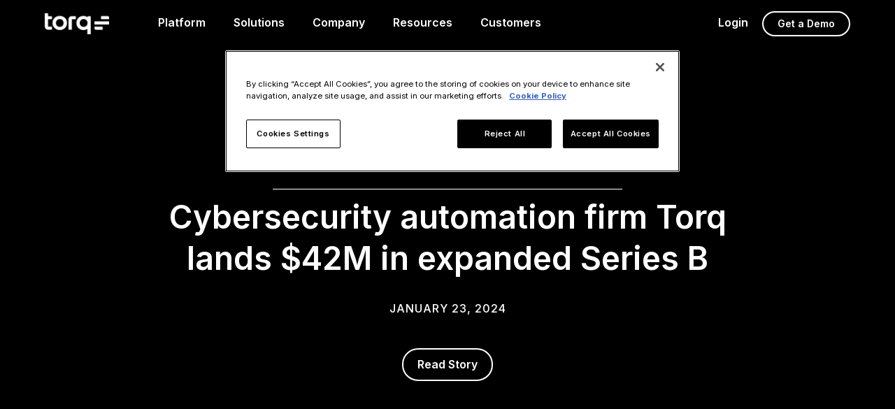

--- FILE ---
content_type: text/html; charset=UTF-8
request_url: https://torq.io/news/torq-lands-42m-series-b/
body_size: 14180
content:
<!doctype html>
<html lang="en-US">
<head>
	<meta charset="UTF-8">
			<meta name="viewport" content="width=device-width, initial-scale=1, user-scalable=yes">
		<link rel="preconnect" href="https://fonts.googleapis.com">
	<link rel="preconnect" href="https://fonts.gstatic.com" crossorigin>
	<link rel="profile" href="https://gmpg.org/xfn/11">
	<script>
		(function(w, d, s, l, i) {
			w[l] = w[l] || [];
			w[l].push({
				'gtm.start': new Date().getTime(),
				event: 'gtm.js'
			});
			var f = d.getElementsByTagName(s)[0],
				j = d.createElement(s),
				dl = l != 'dataLayer' ? '&l=' + l : '';
			j.async = true;
			j.src =
				'https://www.googletagmanager.com/gtm.js?id=' + i + dl;
			f.parentNode.insertBefore(j, f);
		})(window, document, 'script', 'dataLayer', 'GTM-5G2B9C8');
	</script>		<meta name='robots' content='index, follow, max-image-preview:large, max-snippet:-1, max-video-preview:-1' />

	<!-- This site is optimized with the Yoast SEO Premium plugin v26.0 (Yoast SEO v26.0) - https://yoast.com/wordpress/plugins/seo/ -->
	<title>Cybersecurity automation firm Torq lands $42M in expanded Series B | Torq</title>
	<link rel="canonical" href="https://torq.io/news/torq-lands-42m-series-b/" />
	<meta property="og:locale" content="en_US" />
	<meta property="og:type" content="article" />
	<meta property="og:title" content="Cybersecurity automation firm Torq lands $42M in expanded Series B" />
	<meta property="og:url" content="https://torq.io/news/torq-lands-42m-series-b/" />
	<meta property="og:site_name" content="Torq" />
	<meta property="article:publisher" content="https://www.facebook.com/torqhq/" />
	<meta property="article:modified_time" content="2024-01-31T02:55:53+00:00" />
	<meta property="og:image" content="https://torq.io/wp-content/uploads/2024/01/tech-crunch-logo-white.png" />
	<meta property="og:image:width" content="1001" />
	<meta property="og:image:height" content="500" />
	<meta property="og:image:type" content="image/png" />
	<meta name="twitter:card" content="summary_large_image" />
	<meta name="twitter:site" content="@torq_io" />
	<script type="application/ld+json" class="yoast-schema-graph">{"@context":"https://schema.org","@graph":[{"@type":"WebPage","@id":"https://torq.io/news/torq-lands-42m-series-b/","url":"https://torq.io/news/torq-lands-42m-series-b/","name":"Cybersecurity automation firm Torq lands $42M in expanded Series B | Torq","isPartOf":{"@id":"https://torq.io/#website"},"primaryImageOfPage":{"@id":"https://torq.io/news/torq-lands-42m-series-b/#primaryimage"},"image":{"@id":"https://torq.io/news/torq-lands-42m-series-b/#primaryimage"},"thumbnailUrl":"https://torq.io/wp-content/uploads/2024/01/tech-crunch-logo-white.png","datePublished":"2024-01-23T13:00:34+00:00","dateModified":"2024-01-31T02:55:53+00:00","breadcrumb":{"@id":"https://torq.io/news/torq-lands-42m-series-b/#breadcrumb"},"inLanguage":"en-US","potentialAction":[{"@type":"ReadAction","target":["https://torq.io/news/torq-lands-42m-series-b/"]}]},{"@type":"ImageObject","inLanguage":"en-US","@id":"https://torq.io/news/torq-lands-42m-series-b/#primaryimage","url":"https://torq.io/wp-content/uploads/2024/01/tech-crunch-logo-white.png","contentUrl":"https://torq.io/wp-content/uploads/2024/01/tech-crunch-logo-white.png","width":1001,"height":500},{"@type":"BreadcrumbList","@id":"https://torq.io/news/torq-lands-42m-series-b/#breadcrumb","itemListElement":[{"@type":"ListItem","position":1,"name":"Home","item":"https://torq.io/"},{"@type":"ListItem","position":2,"name":"Cybersecurity automation firm Torq lands $42M in expanded Series B"}]},{"@type":"WebSite","@id":"https://torq.io/#website","url":"https://torq.io/","name":"Torq®","description":"No-Code, Low-Code, and Your Code Security Hyperautomation","publisher":{"@id":"https://torq.io/#organization"},"potentialAction":[{"@type":"SearchAction","target":{"@type":"EntryPoint","urlTemplate":"https://torq.io/?s={search_term_string}"},"query-input":{"@type":"PropertyValueSpecification","valueRequired":true,"valueName":"search_term_string"}}],"inLanguage":"en-US"},{"@type":"Organization","@id":"https://torq.io/#organization","name":"Torq®","url":"https://torq.io/","logo":{"@type":"ImageObject","inLanguage":"en-US","@id":"https://torq.io/#/schema/logo/image/","url":"https://torq.io/wp-content/uploads/2023/04/Torq-Logo-Black.svg","contentUrl":"https://torq.io/wp-content/uploads/2023/04/Torq-Logo-Black.svg","width":"1024","height":"1024","caption":"Torq®"},"image":{"@id":"https://torq.io/#/schema/logo/image/"},"sameAs":["https://www.facebook.com/torqhq/","https://x.com/torq_io","https://www.linkedin.com/company/torqio/","https://www.instagram.com/torq_io/"]}]}</script>
	<!-- / Yoast SEO Premium plugin. -->


<link rel='dns-prefetch' href='//cdn.jsdelivr.net' />
<link rel='dns-prefetch' href='//fonts.googleapis.com' />
<link rel='stylesheet' id='wp-block-library-css' href='https://torq.io/wp-includes/css/dist/block-library/style.min.css?ver=6.8.3' media='all' />
<style id='classic-theme-styles-inline-css'>
/*! This file is auto-generated */
.wp-block-button__link{color:#fff;background-color:#32373c;border-radius:9999px;box-shadow:none;text-decoration:none;padding:calc(.667em + 2px) calc(1.333em + 2px);font-size:1.125em}.wp-block-file__button{background:#32373c;color:#fff;text-decoration:none}
</style>
<style id='global-styles-inline-css'>
:root{--wp--preset--aspect-ratio--square: 1;--wp--preset--aspect-ratio--4-3: 4/3;--wp--preset--aspect-ratio--3-4: 3/4;--wp--preset--aspect-ratio--3-2: 3/2;--wp--preset--aspect-ratio--2-3: 2/3;--wp--preset--aspect-ratio--16-9: 16/9;--wp--preset--aspect-ratio--9-16: 9/16;--wp--preset--color--black: #000000;--wp--preset--color--cyan-bluish-gray: #abb8c3;--wp--preset--color--white: #ffffff;--wp--preset--color--pale-pink: #f78da7;--wp--preset--color--vivid-red: #cf2e2e;--wp--preset--color--luminous-vivid-orange: #ff6900;--wp--preset--color--luminous-vivid-amber: #fcb900;--wp--preset--color--light-green-cyan: #7bdcb5;--wp--preset--color--vivid-green-cyan: #00d084;--wp--preset--color--pale-cyan-blue: #8ed1fc;--wp--preset--color--vivid-cyan-blue: #0693e3;--wp--preset--color--vivid-purple: #9b51e0;--wp--preset--color--very-light-gray: #F6F6F6;--wp--preset--color--light-gray: #CACED2;--wp--preset--color--gray: #66717D;--wp--preset--color--dark-gray: #334151;--wp--preset--color--very-dark-gray: #051D2E;--wp--preset--color--primary-blue: #00A6C1;--wp--preset--color--sec-pink: #FF27A8;--wp--preset--color--sec-blue: #0A4BD9;--wp--preset--color--sec-purple: #A618E9;--wp--preset--color--sec-green: #08E345;--wp--preset--color--sec-blue-light: #8FF5FF;--wp--preset--gradient--vivid-cyan-blue-to-vivid-purple: linear-gradient(135deg,rgba(6,147,227,1) 0%,rgb(155,81,224) 100%);--wp--preset--gradient--light-green-cyan-to-vivid-green-cyan: linear-gradient(135deg,rgb(122,220,180) 0%,rgb(0,208,130) 100%);--wp--preset--gradient--luminous-vivid-amber-to-luminous-vivid-orange: linear-gradient(135deg,rgba(252,185,0,1) 0%,rgba(255,105,0,1) 100%);--wp--preset--gradient--luminous-vivid-orange-to-vivid-red: linear-gradient(135deg,rgba(255,105,0,1) 0%,rgb(207,46,46) 100%);--wp--preset--gradient--very-light-gray-to-cyan-bluish-gray: linear-gradient(135deg,rgb(238,238,238) 0%,rgb(169,184,195) 100%);--wp--preset--gradient--cool-to-warm-spectrum: linear-gradient(135deg,rgb(74,234,220) 0%,rgb(151,120,209) 20%,rgb(207,42,186) 40%,rgb(238,44,130) 60%,rgb(251,105,98) 80%,rgb(254,248,76) 100%);--wp--preset--gradient--blush-light-purple: linear-gradient(135deg,rgb(255,206,236) 0%,rgb(152,150,240) 100%);--wp--preset--gradient--blush-bordeaux: linear-gradient(135deg,rgb(254,205,165) 0%,rgb(254,45,45) 50%,rgb(107,0,62) 100%);--wp--preset--gradient--luminous-dusk: linear-gradient(135deg,rgb(255,203,112) 0%,rgb(199,81,192) 50%,rgb(65,88,208) 100%);--wp--preset--gradient--pale-ocean: linear-gradient(135deg,rgb(255,245,203) 0%,rgb(182,227,212) 50%,rgb(51,167,181) 100%);--wp--preset--gradient--electric-grass: linear-gradient(135deg,rgb(202,248,128) 0%,rgb(113,206,126) 100%);--wp--preset--gradient--midnight: linear-gradient(135deg,rgb(2,3,129) 0%,rgb(40,116,252) 100%);--wp--preset--font-size--small: 13px;--wp--preset--font-size--medium: 20px;--wp--preset--font-size--large: 36px;--wp--preset--font-size--x-large: 42px;--wp--preset--spacing--20: 0.44rem;--wp--preset--spacing--30: 0.67rem;--wp--preset--spacing--40: 1rem;--wp--preset--spacing--50: 1.5rem;--wp--preset--spacing--60: 2.25rem;--wp--preset--spacing--70: 3.38rem;--wp--preset--spacing--80: 5.06rem;--wp--preset--shadow--natural: 6px 6px 9px rgba(0, 0, 0, 0.2);--wp--preset--shadow--deep: 12px 12px 50px rgba(0, 0, 0, 0.4);--wp--preset--shadow--sharp: 6px 6px 0px rgba(0, 0, 0, 0.2);--wp--preset--shadow--outlined: 6px 6px 0px -3px rgba(255, 255, 255, 1), 6px 6px rgba(0, 0, 0, 1);--wp--preset--shadow--crisp: 6px 6px 0px rgba(0, 0, 0, 1);}:where(.is-layout-flex){gap: 0.5em;}:where(.is-layout-grid){gap: 0.5em;}body .is-layout-flex{display: flex;}.is-layout-flex{flex-wrap: wrap;align-items: center;}.is-layout-flex > :is(*, div){margin: 0;}body .is-layout-grid{display: grid;}.is-layout-grid > :is(*, div){margin: 0;}:where(.wp-block-columns.is-layout-flex){gap: 2em;}:where(.wp-block-columns.is-layout-grid){gap: 2em;}:where(.wp-block-post-template.is-layout-flex){gap: 1.25em;}:where(.wp-block-post-template.is-layout-grid){gap: 1.25em;}.has-black-color{color: var(--wp--preset--color--black) !important;}.has-cyan-bluish-gray-color{color: var(--wp--preset--color--cyan-bluish-gray) !important;}.has-white-color{color: var(--wp--preset--color--white) !important;}.has-pale-pink-color{color: var(--wp--preset--color--pale-pink) !important;}.has-vivid-red-color{color: var(--wp--preset--color--vivid-red) !important;}.has-luminous-vivid-orange-color{color: var(--wp--preset--color--luminous-vivid-orange) !important;}.has-luminous-vivid-amber-color{color: var(--wp--preset--color--luminous-vivid-amber) !important;}.has-light-green-cyan-color{color: var(--wp--preset--color--light-green-cyan) !important;}.has-vivid-green-cyan-color{color: var(--wp--preset--color--vivid-green-cyan) !important;}.has-pale-cyan-blue-color{color: var(--wp--preset--color--pale-cyan-blue) !important;}.has-vivid-cyan-blue-color{color: var(--wp--preset--color--vivid-cyan-blue) !important;}.has-vivid-purple-color{color: var(--wp--preset--color--vivid-purple) !important;}.has-black-background-color{background-color: var(--wp--preset--color--black) !important;}.has-cyan-bluish-gray-background-color{background-color: var(--wp--preset--color--cyan-bluish-gray) !important;}.has-white-background-color{background-color: var(--wp--preset--color--white) !important;}.has-pale-pink-background-color{background-color: var(--wp--preset--color--pale-pink) !important;}.has-vivid-red-background-color{background-color: var(--wp--preset--color--vivid-red) !important;}.has-luminous-vivid-orange-background-color{background-color: var(--wp--preset--color--luminous-vivid-orange) !important;}.has-luminous-vivid-amber-background-color{background-color: var(--wp--preset--color--luminous-vivid-amber) !important;}.has-light-green-cyan-background-color{background-color: var(--wp--preset--color--light-green-cyan) !important;}.has-vivid-green-cyan-background-color{background-color: var(--wp--preset--color--vivid-green-cyan) !important;}.has-pale-cyan-blue-background-color{background-color: var(--wp--preset--color--pale-cyan-blue) !important;}.has-vivid-cyan-blue-background-color{background-color: var(--wp--preset--color--vivid-cyan-blue) !important;}.has-vivid-purple-background-color{background-color: var(--wp--preset--color--vivid-purple) !important;}.has-black-border-color{border-color: var(--wp--preset--color--black) !important;}.has-cyan-bluish-gray-border-color{border-color: var(--wp--preset--color--cyan-bluish-gray) !important;}.has-white-border-color{border-color: var(--wp--preset--color--white) !important;}.has-pale-pink-border-color{border-color: var(--wp--preset--color--pale-pink) !important;}.has-vivid-red-border-color{border-color: var(--wp--preset--color--vivid-red) !important;}.has-luminous-vivid-orange-border-color{border-color: var(--wp--preset--color--luminous-vivid-orange) !important;}.has-luminous-vivid-amber-border-color{border-color: var(--wp--preset--color--luminous-vivid-amber) !important;}.has-light-green-cyan-border-color{border-color: var(--wp--preset--color--light-green-cyan) !important;}.has-vivid-green-cyan-border-color{border-color: var(--wp--preset--color--vivid-green-cyan) !important;}.has-pale-cyan-blue-border-color{border-color: var(--wp--preset--color--pale-cyan-blue) !important;}.has-vivid-cyan-blue-border-color{border-color: var(--wp--preset--color--vivid-cyan-blue) !important;}.has-vivid-purple-border-color{border-color: var(--wp--preset--color--vivid-purple) !important;}.has-vivid-cyan-blue-to-vivid-purple-gradient-background{background: var(--wp--preset--gradient--vivid-cyan-blue-to-vivid-purple) !important;}.has-light-green-cyan-to-vivid-green-cyan-gradient-background{background: var(--wp--preset--gradient--light-green-cyan-to-vivid-green-cyan) !important;}.has-luminous-vivid-amber-to-luminous-vivid-orange-gradient-background{background: var(--wp--preset--gradient--luminous-vivid-amber-to-luminous-vivid-orange) !important;}.has-luminous-vivid-orange-to-vivid-red-gradient-background{background: var(--wp--preset--gradient--luminous-vivid-orange-to-vivid-red) !important;}.has-very-light-gray-to-cyan-bluish-gray-gradient-background{background: var(--wp--preset--gradient--very-light-gray-to-cyan-bluish-gray) !important;}.has-cool-to-warm-spectrum-gradient-background{background: var(--wp--preset--gradient--cool-to-warm-spectrum) !important;}.has-blush-light-purple-gradient-background{background: var(--wp--preset--gradient--blush-light-purple) !important;}.has-blush-bordeaux-gradient-background{background: var(--wp--preset--gradient--blush-bordeaux) !important;}.has-luminous-dusk-gradient-background{background: var(--wp--preset--gradient--luminous-dusk) !important;}.has-pale-ocean-gradient-background{background: var(--wp--preset--gradient--pale-ocean) !important;}.has-electric-grass-gradient-background{background: var(--wp--preset--gradient--electric-grass) !important;}.has-midnight-gradient-background{background: var(--wp--preset--gradient--midnight) !important;}.has-small-font-size{font-size: var(--wp--preset--font-size--small) !important;}.has-medium-font-size{font-size: var(--wp--preset--font-size--medium) !important;}.has-large-font-size{font-size: var(--wp--preset--font-size--large) !important;}.has-x-large-font-size{font-size: var(--wp--preset--font-size--x-large) !important;}
:where(.wp-block-post-template.is-layout-flex){gap: 1.25em;}:where(.wp-block-post-template.is-layout-grid){gap: 1.25em;}
:where(.wp-block-columns.is-layout-flex){gap: 2em;}:where(.wp-block-columns.is-layout-grid){gap: 2em;}
:root :where(.wp-block-pullquote){font-size: 1.5em;line-height: 1.6;}
</style>
<link rel='stylesheet' id='elxr-style-css' href='https://torq.io/wp-content/themes/elxr/style.css?ver=1.7.52' media='all' />
<link rel='stylesheet' id='elxr-style-main-css' href='https://torq.io/wp-content/themes/elxr/dist/styles/elxr.min.css?ver=1.7.52' media='all' />
<link rel='stylesheet' id='elxr-style-custom-css' href='https://torq.io/wp-content/themes/elxr/dist/styles/custom.css?ver=1764815363' media='all' />
<link rel='stylesheet' id='elxr-go-font-inter-css' href='https://fonts.googleapis.com/css2?family=Inter%3Awght%40100%3B200%3B300%3B400%3B500%3B600%3B700%3B900&#038;display=swap&#038;ver=6.8.3' media='all' />
<link rel='stylesheet' id='elxr-go-font-mono-css' href='https://fonts.googleapis.com/css2?family=IBM+Plex+Mono%3Awght%40300%3B400%3B500%3B600&#038;display=swap&#038;ver=6.8.3' media='all' />
<link rel='stylesheet' id='elxr-go-font-titillium-css' href='https://fonts.googleapis.com/css2?family=Titillium+Web%3Awght%40300%3B400%3B600&#038;display=swap&#038;ver=6.8.3' media='all' />
<link rel='stylesheet' id='elxr-fontawesome-css' href='https://torq.io/wp-content/themes/elxr/dist/fonts/fontawesome/fontawesome/all.min.css?ver=1.7.52' media='all' />
<link rel='stylesheet' id='elxr-aos-css-css' href='https://torq.io/wp-content/themes/elxr/dist/styles/aos.min.css?ver=1.7.52' media='all' />
<link rel='stylesheet' id='elxr-swiper-css-css' href='https://torq.io/wp-content/themes/elxr/dist/styles/swiper.min.css?ver=1.7.52' media='all' />
<script src="https://torq.io/wp-includes/js/jquery/jquery.min.js?ver=3.7.1" id="jquery-core-js"></script>
<script src="https://torq.io/wp-includes/js/jquery/jquery-migrate.min.js?ver=3.4.1" id="jquery-migrate-js"></script>
<link rel='shortlink' href='https://torq.io/?p=8372' />
<link rel="alternate" title="oEmbed (JSON)" type="application/json+oembed" href="https://torq.io/wp-json/oembed/1.0/embed?url=https%3A%2F%2Ftorq.io%2Fnews%2Ftorq-lands-42m-series-b%2F" />
<link rel="alternate" title="oEmbed (XML)" type="text/xml+oembed" href="https://torq.io/wp-json/oembed/1.0/embed?url=https%3A%2F%2Ftorq.io%2Fnews%2Ftorq-lands-42m-series-b%2F&#038;format=xml" />
<script id='nitro-telemetry-meta' nitro-exclude>window.NPTelemetryMetadata={missReason: (!window.NITROPACK_STATE ? 'Test Mode' : 'hit'),pageType: 'news',isEligibleForOptimization: false,}</script><script id='nitro-generic' nitro-exclude>(()=>{window.NitroPack=window.NitroPack||{coreVersion:"na",isCounted:!1};let e=document.createElement("script");if(e.src="https://nitroscripts.com/oNPFAEmcjzBxeqaYMYEYPNrnGYUxBPWf",e.async=!0,e.id="nitro-script",document.head.appendChild(e),!window.NitroPack.isCounted){window.NitroPack.isCounted=!0;let t=()=>{navigator.sendBeacon("https://to.getnitropack.com/p",JSON.stringify({siteId:"oNPFAEmcjzBxeqaYMYEYPNrnGYUxBPWf",url:window.location.href,isOptimized:!!window.IS_NITROPACK,coreVersion:"na",missReason:window.NPTelemetryMetadata?.missReason||"",pageType:window.NPTelemetryMetadata?.pageType||"",isEligibleForOptimization:!!window.NPTelemetryMetadata?.isEligibleForOptimization}))};(()=>{let e=()=>new Promise(e=>{"complete"===document.readyState?e():window.addEventListener("load",e)}),i=()=>new Promise(e=>{document.prerendering?document.addEventListener("prerenderingchange",e,{once:!0}):e()}),a=async()=>{await i(),await e(),t()};a()})(),window.addEventListener("pageshow",e=>{if(e.persisted){let i=document.prerendering||self.performance?.getEntriesByType?.("navigation")[0]?.activationStart>0;"visible"!==document.visibilityState||i||t()}})}})();</script><link rel="icon" href="https://torq.io/wp-content/uploads/2024/05/cropped-torq-favicon-black-32x32.png" sizes="32x32" />
<link rel="icon" href="https://torq.io/wp-content/uploads/2024/05/cropped-torq-favicon-black-192x192.png" sizes="192x192" />
<link rel="apple-touch-icon" href="https://torq.io/wp-content/uploads/2024/05/cropped-torq-favicon-black-180x180.png" />
<meta name="msapplication-TileImage" content="https://torq.io/wp-content/uploads/2024/05/cropped-torq-favicon-black-270x270.png" />
		<style id="wp-custom-css">
			.site-footer {
	margin-bottom: -26px;
	padding-bottom: 86px;
}
@media screen and (max-width: 540px) {
	#ot-sdk-btn-floating {
		padding-bottom: 26px;
}}

@media screen and (min-width: 1280px) {
	.page-id-2 .hero video {
		top: -60px;
	}
}

@media screen and (max-width: 767px) {
	.page-id-2 .security-products.one-column img {
		margin-bottom: 30px;
	}
}

.resource-grid.grid-type-event .flex-repeater .single-tile.past-event h3:before {
	display: none;
}

.post .post-content .wp-block-quote p {
	margin-bottom: 15px;
}

.post .post-content .wp-block-quote {
	margin: 0;
}
.page-id-437 .site, .page-id-7119, .page-id-439 {
	background-color: black;
}
@media screen and (max-width: 767px) {
.page-id-7260 .standard-modal .content-column img {
	display: none;
}
.page-id-7269 .modal-container .modal-closer:not(.modal-overlay) {
	top: 50px;
	right: 20px;
}
.page-id-7269 .modal-container .modal-wrapper {
	max-height: 95vh;
    overflow: auto;
}
}

.single.single-post .wp-block-image .aligncenter>figcaption {
	text-align: center;
}

@media screen and (max-width: 540px) {
.home .one-column.integrate-anything h3 {
	font-size: 4.4vw;
}
	
	.single-post .post-info:before, .single-news .post-info:before {
		display: none;
	}
}

.cookie-reset-container {
	color: black;
	font-size: 14px;
} 
.cookie-reset-container a {
	color: black;
	font-size: 14px;
	text-decoration: underline;
}


.hbspt-form form label {
	display: none;
}

.hbspt-form form input {
	margin-bottom: 20px!important;
}

.hbspt-form form select {
	margin-bottom: 20px!important;
}

.hbspt-form form textarea {
	margin-bottom: 20px!important;
}

.hbspt-form form input::placeholder, .hbspt-form form textarea::placeholder {
	opacity: .6;
	font-style: italic;
}

.hbspt-form .hs-form-field .error {
	margin-bottom: 20px!important;
}

.hbspt-form form .no-list.hs-error-msgs {
	margin-bottom: 0!important;
}

.hbspt-form form .hs-error-msgs {
    bottom: 5px;
}

.hbspt-form form .hs-fieldtype-select .hs-error-msgs {
    bottom: -5px;
}

.hbspt-form form {
	padding-top: 5px;
}

.hbspt-form form .legal-consent-container {
	margin-top: 15px!important;
}

.hbspt-form select:invalid,
.hbspt-form select option[value=""], .hbspt-form select.is-placeholder {
  	opacity: .5;
	font-style: italic;
}

.chilipiper-popup {
	background-color: black!important;
    background-image: url(https://torq.io/wp-content/uploads/2023/11/Light-BG-1.png)!important;
    width: 100vw;
	background-position: center!important;
    background-repeat: no-repeat!important;
    background-size: contain!important;
}
.chilipiper-popup:after {
	content: '';
	background-size: contain!important;
  background-image: url(https://torq.io/wp-content/uploads/2023/03/Logo.png);
	position: absolute;
	left: 100px;
	top: 50px;
	z-index: 1;
	width: 150px;
	height: 50px
}

@media screen and (max-width: 540px) {
.chilipiper-popup:after {
	content: none;
}
}
.chilipiper-popup-window {
	z-index: 2;
}

.border-radius-me iframe, .border-radius-me, .border-radius-me video, .border-radius-me img {
	border-radius: 10px;
}

.page-id-435 .blog-grid-alt .blog-grid-alt-container .filter-tile .single-tile-wrapper .post-content h3 {
	flex: unset;
}

.postid-7772 figure.border-radius-me, .postid-7315 figure.border-radius-me {
	max-width: 450px;
}

@media screen and (max-width: 600px) {
.postid-7772 figure.border-radius-me, .postid-7315 figure.border-radius-me {
	margin-left: auto;
	margin-right: auto;
}
}

.single-post .featured-image-container iframe {border-radius: 10px;}


.single-post .post-info .author a {
	color: black;
}
@media screen and (min-width: 996px) {
.resources .short-form .hero-content .content-container p, .resources .short-form .hero-content .content-container li {
	font-size: 18px;
}}
#ot-sdk-btn-floating {
		z-index: 999!important;
}
@media screen and (max-width: 540px) {
	#ot-sdk-btn-floating {
		display: none!important; }
	
.featured-asset.reversed-layout .featured-asset-container.is-header .main-featured-container .post-content .resource-type {display: none;}
	
.modal-module-container .modal {
		max-height: calc(100vh - 60px);
    overflow: auto;
    top: 35px;
    position: relative;
		width: 100%;
		max-width: 100%;}
	
.modal-module-container .modal .modal-wrapper {border: none;}
	
.modal-module-container .modal .form-wrapper {padding-bottom: 50px;}
	
.hyperautomation-kills-soar .flexible-content {overflow: hidden;}
	
.pink-img-glow .column-one img {
	box-shadow: 0px 0px 38px 7px #ff27a845;
}
	
.resources-template .flexible-content {overflow: hidden;}
	
.postid-8522 .intercom-lightweight-app {display: none;}
	
.sid-ebook-hero .two-column-container h1 {
		line-height:.9;
		margin-bottom: 5px;}
}

.single .form .submitted-message p {
	font-size: 16px;
}

.page-blog .featured-asset .is-header .single-tile.main-featured .post-image {
	display: block!important;
}

.cta-gradient-redesign .cookie-reset-container a, .cta-gradient-redesign .cookie-reset-container {
	color: white;
}

.featured-asset .featured-asset-container.is-header .main-featured-container .main-featured .post-image {
	box-shadow: none;
}

.single-post.single-post .post-title.has-subtitle {
	margin-bottom: 50px;
}

.single-post.single-post .post-title.has-subtitle h1 {
	margin-bottom: 12px;
}

.post-title.has-subtitle .subtitle {
	color: rgba(113, 119, 131, 1);
	font-size: 20px;
	font-weight:500;
}
@media screen and (min-width: 1640px) {
.home .live-qa .one-column-content h2 {
		font-size: 150px;
	}
}

.live-qa .one-column-content:hover .border-button-white {
	background-color: black;
	color: white
}

.live-qa .one-column-content .button .border-button-white,
.live-qa .one-column-content .tile-link a {
	z-index: 3;
}

.live-qa .one-column-content .border-button-white:hover {
	background-color: white;
	color: black
}

.single-post.single-post .post-content .table-of-contents-wrapper .toc-item .sub-item {
	margin-left: 15px;
	margin-top: -5px;
}

.events-page .resource-excerpt {
	display: none;
}

.events-page .resource-grid.grid-type-event .flex-repeater .single-tile .single-tile-wrapper .read-more {
	margin-top: 40px;
}

.events-page .event-date {
	display: block;
	margin-left: 25px;
}
.events-page .event-date .start-date,
.events-page .event-date .end-date {
	display: inline;
}
.resource-grid.grid-type-event .flex-repeater .single-tile .single-tile-wrapper .event-date i {margin-left: -25px;}

.events-page .single-tile:nth-of-type(5) .end-date {
	text-indent: 30px;
}

@media screen and (min-width: 1280px) { 
	.events-page .resource-grid {padding-top: 50px;}
}

@media screen and (min-width: 1280px) { 
	.events-page .hero.video-background {
        min-height: 100vh;
    }
}

.page-blog .filter-tile .single-tile-wrapper .post-image:after, .page-resources .filter-tile .single-tile-wrapper .post-image:after {
	content: none;
}

.single-post .wp-block-gallery img {border-radius: 5px;}


@media screen and (min-width: 1280px) { .page-id-9354 h1{
	font-size: 52px;
	}}

.is-layout-flex.author-bio {
	column-gap: 20px;
}

.author-bio {
	align-items: center!important;
	background-color: #f9f9f9;
	padding: 15px;
	border: 1px solid gray;
	border-radius: 5px;
}

.author-bio img {
	border-radius: 5px;
}

.author-bio p {
	border-radius: 5px;
	margin-bottom: 0;
}

.postid-9465 .featured-image-container {
	border-bottom: 2px solid black;
}

.postid-9465 .featured-image-container img {
	display: none;
}

.partner-portal-overlay  {
	height: 100%;
}

.single-post .post-content a.black-button {
	color:white;
}

.single-post .post-content a.black-button:hover {
	color:black;
}

.single-post .wp-block-separator {
	border: none;
	background-color: black;
}

.single-post .post-content .black-box a {
	color: #00A6C1;
}

.single-post .post-content .black-box {
	border-radius: 10px;
	padding: 25px 25px 5px;
	margin-bottom: 25px;
}

.single-post .post-content .content-inner .black-box h2 {
	padding-top: 0;
}

.single-post .post-content .wp-block-button a {background-color: black; color: white; border: 2px solid black; transition: all .3s linear; padding: 10px 20px;}

.single-post .post-content .wp-block-button a:hover {color: black; background-color: white;}

.postid-9810 .wp-block-group.black-box {
	background-color: white!important;
	border: 2px solid black;
}

.postid-9810 .wp-block-group.black-box p, .postid-9810 .wp-block-group.black-box h2, .postid-9810 .wp-block-group.black-box li {
	color: black;
}

.page-resources .filter-tile .single-tile-wrapper .post-content h3 {text-transform: initial;}

.resources-template .form-wrapper select option {color: black;}

.single-post .filter-tile .single-tile-wrapper .post-image:after, body.archive .filter-tile .single-tile-wrapper .post-image:after {
	content: none;
}

.single-post .post-content a, .single-news .post-content a {
	color: #0A4BD9;
}

.single-post .post-info .read-time {
	color: black;
	opacity: 1;
}

.integrations-library .two-column-container .column.integration-lists .current-integration-category .integrations-wrap .integration-wrap .integration-inner {
	align-items: center;
}

@media (min-width: 1280px) {
	.integrations-library .two-column-container .column.integration-lists .current-integration-category .integrations-wrap .integration-wrap .integration-inner {
	padding:  20px;
}
}

.integrations-library .two-column-container .column.integration-lists .current-integration-category .integrations-wrap .integration-wrap .integration-inner h4 {margin-bottom: 0;}

.integrations-library .two-column-container .column.integration-lists .current-integration-category .integrations-wrap .integration-wrap .integration-inner {
	flex-direction: row;
}

.integrations-library .two-column-container .column.integration-lists .current-integration-category .integrations-wrap .integration-wrap .integration-inner .integration-image {
	margin-bottom: 0;
}

.integrations-library .two-column-container .column.integration-lists .current-integration-category .integrations-wrap .integration-wrap {
	cursor: default;
}

.ai-or-die .hbspt-form form .actions input[type=submit] {
	max-width: 200px;
}

@media screen and (min-width: 1280px) {
    .events-page .hero.video-background {
        min-height: 80vh;
    }
}
@media screen and (min-width: 1280px) {
.events-page .resource-grid.grid-type-event .flex-repeater .single-tile .single-tile-wrapper .event-date {font-size: 17px;}}

.callout-border-left {
	margin-left: 10px;
	position: relative;
	padding-left: 20px;
}
.callout-border-left:before {
	border-radius: 8px;
	background-color: black;
	content: '';
	position: absolute;
	left: 0;
	top: 0;
	width: 3px;
	height: 100%;
}

.legal-page .one-column:not(.legal-quick-links) a { color: #0A4BD9;}

.single-post .post-content .content-inner h2 {
	padding-top: 20px;
}

.single-post .post-content .content-inner h3 {
	margin-bottom: 15px;
}

.modal-demo-trigger a {
	cursor: pointer!important;
}

.demo-modal .hbspt-form form .actions input[type=submit]:hover, .page-demo .hbspt-form form .actions input[type=submit]:hover {
	color: black;
}

.single-post .post-content .wp-block-table .has-fixed-layout td, .single-post .post-content .wp-block-table .has-fixed-layout th {vertical-align: baseline;}

.single-post.single-post .blog-hero .post-category {
	row-gap: 10px;
}

.single-resources .submitted-message a {
	text-decoration: underline;
}

@media (max-width: 540px) {.author-bio figure {text-align: center; margin-bottom: 0;} .author-bio img {max-width: 250px;
    margin-left: auto;
    margin-right: auto;}
	.post-grid .sub-filters.content-filter {
		display: none;
	}
}

.single-post .post-content .has-black-background-color a {
	color: #00a6c1;
}

@media (min-width: 1280px) {
	.site-header .menu li .sub-menu li:not(.column-label):not(.no-label) a::after {
		padding-left: 0;
		transform: translatex(10px);
}}

@media (max-width: 540px) {
	.single-news .post-content > .wrapper > .restrict {
		flex-direction: column;
	}
	.post-menu-wrapper {
		text-align: center;
	}
	.post-menu-wrapper ul {
		display: flex;
    column-gap: 35px;
		justify-content: center;
	}
}		</style>
		</head>

<body class="wp-singular news-template-default single single-news postid-8372 wp-custom-logo wp-theme-elxr chrome" data-aos-easing="ease" data-aos-duration="400" data-aos-delay="0">
<noscript><iframe src="https://www.googletagmanager.com/ns.html?id=GTM-5G2B9C8" height="0" width="0" style="display:none;visibility:hidden"></iframe></noscript><div id="page" class="site">
	<a class="skip-link screen-reader-text" href="#primary">Skip to content</a>

	<header id="masthead" class="site-header">
		
		<div class="wrapper">
			
			<div class="main-header flex justify-between align-bottom restrict">
				<div class="site-branding">
					<a href="https://torq.io/" class="custom-logo-link" rel="home"><img width="210" height="68" src="https://torq.io/wp-content/uploads/2023/03/Logo.png" class="custom-logo" alt="Torq logo in white" decoding="async" /></a>				</div><!-- .site-branding -->

				<nav id="site-navigation" class="main-navigation">
					<div class="menu-overlay"></div>
					<div id="menu-toggle" class="menu-toggle hamburger" aria-controls="primary-menu" aria-expanded="false"><span></span><span></span><span></span></div>
					<div class="submenu-background">
						<div class="submenu-background-inner"></div>
					</div>
					<div class="hover-indicator"></div>

					<div class="main-header-menu">
						<div class="header-menus-wrapper flex">
							<div class="menu-primary-navigation-container"><ul id="primary-menu" class="menu"><li id="menu-item-7587" class="three-column menu-item menu-item-type-custom menu-item-object-custom menu-item-has-children menu-item-7587"><a href="#">Platform</a>
<ul class="sub-menu">
	<li id="menu-item-8881" class="column has-label menu-item menu-item-type-custom menu-item-object-custom menu-item-has-children menu-item-8881"><a href="#">Column One</a>
	<ul class="sub-menu">
		<li id="menu-item-9587" class="column-label menu-item menu-item-type-custom menu-item-object-custom menu-item-9587"><a href="#">Products</a></li>
		<li id="menu-item-8931" class="menu-item menu-item-type-post_type menu-item-object-page menu-item-8931"><a href="https://torq.io/hyperautomation/">Torq Hyperautomation™</a></li>
		<li id="menu-item-8930" class="menu-item menu-item-type-post_type menu-item-object-page menu-item-8930"><a href="https://torq.io/hypersoc/">Torq HyperSOC™</a></li>
	</ul>
</li>
	<li id="menu-item-8882" class="column has-label menu-item menu-item-type-custom menu-item-object-custom menu-item-has-children menu-item-8882"><a href="#">Column Two</a>
	<ul class="sub-menu">
		<li id="menu-item-9589" class="column-label menu-item menu-item-type-custom menu-item-object-custom menu-item-9589"><a href="#">Features and Capabilities</a></li>
		<li id="menu-item-10031" class="menu-item menu-item-type-post_type menu-item-object-page menu-item-10031"><a href="https://torq.io/ai-agents-for-the-soc/" title="AI Agents for the SOC">AI Agents</a></li>
		<li id="menu-item-9463" class="menu-item menu-item-type-post_type menu-item-object-page menu-item-9463"><a href="https://torq.io/socrates/">AI SOC Analyst</a></li>
		<li id="menu-item-8891" class="menu-item menu-item-type-post_type menu-item-object-page menu-item-8891"><a href="https://torq.io/case-management/">Case Management</a></li>
		<li id="menu-item-8890" class="menu-item menu-item-type-post_type menu-item-object-page menu-item-8890"><a href="https://torq.io/integrations/">Integrations</a></li>
	</ul>
</li>
	<li id="menu-item-8883" class="column menu-item menu-item-type-custom menu-item-object-custom menu-item-has-children menu-item-8883"><a href="#">Column Three</a>
	<ul class="sub-menu">
		<li id="menu-item-12712" class="no-label menu-item menu-item-type-post_type menu-item-object-resources menu-item-12712"><a href="https://torq.io/resources/gigaom-radar-report-secops-automation/">GigaOm Radar Report for SecOps Automation<div class="cta-wrapper"><p><img fetchpriority="high" decoding="async" class="alignnone wp-image-12715" src="https://torq.io/wp-content/uploads/2025/10/gigaom-nav-ad.png" alt="" width="400" height="180" srcset="https://torq.io/wp-content/uploads/2025/10/gigaom-nav-ad.png 800w, https://torq.io/wp-content/uploads/2025/10/gigaom-nav-ad-300x135.png 300w, https://torq.io/wp-content/uploads/2025/10/gigaom-nav-ad-768x346.png 768w" sizes="(max-width: 400px) 100vw, 400px" /></p>
</div></a></li>
	</ul>
</li>
</ul>
</li>
<li id="menu-item-8896" class="four-column menu-item menu-item-type-custom menu-item-object-custom menu-item-has-children menu-item-8896"><a href="#">Solutions</a>
<ul class="sub-menu">
	<li id="menu-item-9015" class="column has-label menu-item menu-item-type-custom menu-item-object-custom menu-item-has-children menu-item-9015"><a href="#">Column One</a>
	<ul class="sub-menu">
		<li id="menu-item-13431" class="column-label menu-item menu-item-type-custom menu-item-object-custom menu-item-13431"><a href="#">By Team</a></li>
		<li id="menu-item-13434" class="use-case-menu-parent active-menu-parent menu-item menu-item-type-post_type menu-item-object-page menu-item-has-children menu-item-13434"><a href="https://torq.io/soc-teams/">Security Operations</a>
		<ul class="sub-menu">
			<li id="menu-item-13443" class="menu-item menu-item-type-post_type menu-item-object-use-case menu-item-13443"><a href="https://torq.io/use-case/automated-soc-incident-response/">SOC Incident Response</a></li>
			<li id="menu-item-13441" class="menu-item menu-item-type-post_type menu-item-object-use-case menu-item-13441"><a href="https://torq.io/use-case/phishing-investigation-response/">Phishing Response</a></li>
			<li id="menu-item-13438" class="menu-item menu-item-type-post_type menu-item-object-use-case menu-item-13438"><a href="https://torq.io/use-case/contextual-automated-threat-intelligence-enrichment/">Threat Enrichment</a></li>
		</ul>
</li>
		<li id="menu-item-13433" class="use-case-menu-parent menu-item menu-item-type-post_type menu-item-object-page menu-item-has-children menu-item-13433"><a href="https://torq.io/cloud-appsec-teams/">Cloud &#038; Application Security</a>
		<ul class="sub-menu">
			<li id="menu-item-13436" class="menu-item menu-item-type-post_type menu-item-object-use-case menu-item-13436"><a href="https://torq.io/use-case/cloud-misconfiguration-detection-remediation/">Cloud Misconfiguration</a></li>
			<li id="menu-item-13435" class="menu-item menu-item-type-post_type menu-item-object-use-case menu-item-13435"><a href="https://torq.io/use-case/identity-threat-detection-response/">Unauthorized Access Response</a></li>
			<li id="menu-item-13437" class="menu-item menu-item-type-post_type menu-item-object-use-case menu-item-13437"><a href="https://torq.io/use-case/multi-cloud-security-operations/">Multi-Cloud Alert Triage</a></li>
		</ul>
</li>
		<li id="menu-item-13432" class="use-case-menu-parent menu-item menu-item-type-post_type menu-item-object-page menu-item-has-children menu-item-13432"><a href="https://torq.io/it-operations-teams/">IT Operations</a>
		<ul class="sub-menu">
			<li id="menu-item-13439" class="menu-item menu-item-type-post_type menu-item-object-use-case menu-item-13439"><a href="https://torq.io/use-case/automated-employee-onboarding-offboarding/">Onboarding &#038; Offboarding</a></li>
			<li id="menu-item-13440" class="menu-item menu-item-type-post_type menu-item-object-use-case menu-item-13440"><a href="https://torq.io/use-case/just-in-time-access/">Just-in-Time (JIT) Access</a></li>
			<li id="menu-item-13442" class="menu-item menu-item-type-post_type menu-item-object-use-case menu-item-13442"><a href="https://torq.io/use-case/self-service-employee-chatbots/">Self-Service Chatbots</a></li>
		</ul>
</li>
	</ul>
</li>
	<li id="menu-item-9016" class="column has-label use-case-placeholder menu-item menu-item-type-custom menu-item-object-custom menu-item-has-children menu-item-9016"><a href="#">Column Two</a>
	<ul class="sub-menu">
		<li id="menu-item-9019" class="column-label menu-item menu-item-type-custom menu-item-object-custom menu-item-9019"><a href="#">By Use Case</a></li>
	</ul>
</li>
	<li id="menu-item-9017" class="column menu-item menu-item-type-custom menu-item-object-custom menu-item-has-children menu-item-9017"><a href="#">Column Three</a>
	<ul class="sub-menu">
		<li id="menu-item-8617" class="column-two menu-item menu-item-type-post_type menu-item-object-resources menu-item-8617"><a href="https://torq.io/resources/soar-dead-manifesto/">Why is SOAR Dead?</a></li>
		<li id="menu-item-7501" class="menu-item menu-item-type-post_type menu-item-object-page menu-item-7501"><a href="https://torq.io/what-is-security-hyperautomation/">What is Security Hyperautomation?</a></li>
		<li id="menu-item-10161" class="menu-item menu-item-type-post_type menu-item-object-page menu-item-10161"><a href="https://torq.io/what-is-an-autonomous-soc/">What is an Autonomous SOC?</a></li>
	</ul>
</li>
</ul>
</li>
<li id="menu-item-6075" class="three-column menu-item menu-item-type-custom menu-item-object-custom menu-item-has-children menu-item-6075"><a href="#">Company</a>
<ul class="sub-menu">
	<li id="menu-item-12093" class="column menu-item menu-item-type-custom menu-item-object-custom menu-item-has-children menu-item-12093"><a href="#">Column One</a>
	<ul class="sub-menu">
		<li id="menu-item-6900" class="menu-item menu-item-type-post_type menu-item-object-page menu-item-6900"><a href="https://torq.io/company/">About Us</a></li>
		<li id="menu-item-6739" class="menu-item menu-item-type-post_type menu-item-object-page menu-item-6739"><a href="https://torq.io/careers/">Careers</a></li>
		<li id="menu-item-7118" class="menu-item menu-item-type-post_type menu-item-object-page menu-item-7118"><a href="https://torq.io/news/">News</a></li>
	</ul>
</li>
	<li id="menu-item-12094" class="column has-label menu-item menu-item-type-custom menu-item-object-custom menu-item-has-children menu-item-12094"><a href="#">Column Two</a>
	<ul class="sub-menu">
		<li id="menu-item-12095" class="column-label menu-item menu-item-type-custom menu-item-object-custom menu-item-has-children menu-item-12095"><a href="#">Partners</a>
		<ul class="sub-menu">
			<li id="menu-item-12424" class="menu-item menu-item-type-post_type menu-item-object-page menu-item-12424"><a href="https://torq.io/partners/">Channel Partners</a></li>
			<li id="menu-item-12096" class="menu-item menu-item-type-post_type menu-item-object-page menu-item-12096"><a href="https://torq.io/alliances/">Alliance &#038; Momentum Partners</a></li>
		</ul>
</li>
	</ul>
</li>
	<li id="menu-item-12162" class="column menu-item menu-item-type-custom menu-item-object-custom menu-item-has-children menu-item-12162"><a href="#">Column Three</a>
	<ul class="sub-menu">
		<li id="menu-item-12163" class="no-label menu-item menu-item-type-custom menu-item-object-custom menu-item-12163"><a target="_blank" href="https://store.torq.io/">Torq Store<div class="cta-wrapper"><p><img decoding="async" class="alignnone size-full wp-image-12164" src="https://torq.io/wp-content/uploads/2025/08/torq-store-nav-ad.png" alt="" width="400" height="180" srcset="https://torq.io/wp-content/uploads/2025/08/torq-store-nav-ad.png 400w, https://torq.io/wp-content/uploads/2025/08/torq-store-nav-ad-300x135.png 300w" sizes="(max-width: 400px) 100vw, 400px" /></p>
</div></a></li>
	</ul>
</li>
</ul>
</li>
<li id="menu-item-6080" class="three-column menu-item menu-item-type-custom menu-item-object-custom menu-item-has-children menu-item-6080"><a href="#">Resources</a>
<ul class="sub-menu">
	<li id="menu-item-8898" class="column menu-item menu-item-type-custom menu-item-object-custom menu-item-has-children menu-item-8898"><a href="#">Column One</a>
	<ul class="sub-menu">
		<li id="menu-item-6082" class="menu-item menu-item-type-post_type menu-item-object-page menu-item-6082"><a href="https://torq.io/blog/">Blog</a></li>
		<li id="menu-item-6083" class="menu-item menu-item-type-post_type menu-item-object-page menu-item-6083"><a href="https://torq.io/resources/">Library</a></li>
		<li id="menu-item-6076" class="menu-item menu-item-type-post_type menu-item-object-page menu-item-6076"><a href="https://torq.io/events/">Events</a></li>
		<li id="menu-item-12098" class="menu-item menu-item-type-post_type menu-item-object-page menu-item-12098"><a href="https://torq.io/glossary/">Glossary</a></li>
	</ul>
</li>
	<li id="menu-item-8899" class="column menu-item menu-item-type-custom menu-item-object-custom menu-item-has-children menu-item-8899"><a href="#">Column Two</a>
	<ul class="sub-menu">
		<li id="menu-item-10692" class="menu-item menu-item-type-post_type menu-item-object-resources menu-item-10692"><a href="https://torq.io/resources/kill-your-soar/">How to Migrate from SOAR to Torq</a></li>
		<li id="menu-item-13444" class="menu-item menu-item-type-post_type menu-item-object-resources menu-item-13444"><a href="https://torq.io/resources/threat-escalation-matrix/">Why It&#8217;s Time to Rethink SOC Triage</a></li>
		<li id="menu-item-13445" class="menu-item menu-item-type-post_type menu-item-object-resources menu-item-13445"><a href="https://torq.io/resources/dont-die/">Save Your SOC: The HyperSOC Manifesto</a></li>
		<li id="menu-item-13446" class="menu-item menu-item-type-post_type menu-item-object-resources menu-item-13446"><a href="https://torq.io/resources/autonomous-soc-90-days/">Build an Autonomous SOC in 90 Days</a></li>
	</ul>
</li>
	<li id="menu-item-8900" class="column menu-item menu-item-type-custom menu-item-object-custom menu-item-has-children menu-item-8900"><a href="#">Column Three</a>
	<ul class="sub-menu">
		<li id="menu-item-12451" class="no-label menu-item menu-item-type-post_type menu-item-object-resources menu-item-12451"><a href="https://torq.io/resources/ai-or-die/">The AI or Die Manifesto<div class="cta-wrapper"><p><img decoding="async" class="alignnone wp-image-9896" src="https://torq.io/wp-content/uploads/2024/11/ai-or-die-nav-ad.png" alt="" width="400" height="180" srcset="https://torq.io/wp-content/uploads/2024/11/ai-or-die-nav-ad.png 800w, https://torq.io/wp-content/uploads/2024/11/ai-or-die-nav-ad-300x135.png 300w, https://torq.io/wp-content/uploads/2024/11/ai-or-die-nav-ad-768x346.png 768w" sizes="(max-width: 400px) 100vw, 400px" /></p>
</div></a></li>
	</ul>
</li>
</ul>
</li>
<li id="menu-item-12127" class="three-column menu-item menu-item-type-custom menu-item-object-custom menu-item-has-children menu-item-12127"><a href="#">Customers</a>
<ul class="sub-menu">
	<li id="menu-item-12099" class="column menu-item menu-item-type-custom menu-item-object-custom menu-item-has-children menu-item-12099"><a href="#">Column One</a>
	<ul class="sub-menu">
		<li id="menu-item-12101" class="menu-item menu-item-type-post_type menu-item-object-page menu-item-12101"><a href="https://torq.io/customers/">Customer Stories</a></li>
		<li id="menu-item-13101" class="menu-item menu-item-type-post_type menu-item-object-page menu-item-13101"><a href="https://torq.io/customer-reviews/">Customer Reviews</a></li>
		<li id="menu-item-12840" class="menu-item menu-item-type-post_type menu-item-object-page menu-item-12840"><a href="https://torq.io/managed-services/">Torq for MSSPs/MDRs</a></li>
		<li id="menu-item-9425" class="menu-item menu-item-type-post_type menu-item-object-page menu-item-9425"><a href="https://torq.io/product-updates/">What&#8217;s New?</a></li>
		<li id="menu-item-6084" class="menu-item menu-item-type-custom menu-item-object-custom menu-item-6084"><a target="_blank" href="https://kb.torq.io/en/">Documentation</a></li>
	</ul>
</li>
	<li id="menu-item-12100" class="column menu-item menu-item-type-custom menu-item-object-custom menu-item-has-children menu-item-12100"><a href="#">Column Three</a>
	<ul class="sub-menu">
		<li id="menu-item-12103" class="no-label menu-item menu-item-type-post_type menu-item-object-resources menu-item-12103"><a href="https://torq.io/resources/valvoline-soc-automation/">Valvoline Saves 7 Analyst Hours a Day<div class="cta-wrapper"><p><img decoding="async" class="alignnone wp-image-12122" src="https://torq.io/wp-content/uploads/2025/07/valvoline-ad.png" alt="" width="400" height="180" srcset="https://torq.io/wp-content/uploads/2025/07/valvoline-ad.png 800w, https://torq.io/wp-content/uploads/2025/07/valvoline-ad-300x135.png 300w, https://torq.io/wp-content/uploads/2025/07/valvoline-ad-768x346.png 768w" sizes="(max-width: 400px) 100vw, 400px" /></p>
</div></a></li>
	</ul>
</li>
</ul>
</li>
</ul></div><div class="menu-login-container"><ul id="login-menu" class="menu"><li id="menu-item-6740" class="menu-item menu-item-type-custom menu-item-object-custom menu-item-6740"><a target="_blank" href="https://app.torq.io/">Login</a></li>
<li id="menu-item-11406" class="modal-demo-trigger nav-button menu-item menu-item-type-post_type menu-item-object-page menu-item-11406"><a href="https://torq.io/demo/">Get a Demo</a></li>
</ul></div>						</div>
					</div>

					<div class="site-search hide">
						<div class="close-search"><i class="far fa-times"></i></div>

						<form role="search" method="get" class="search-form" action="https://torq.io/">
    <label>
        <span class="screen-reader-text">Search for:</span>
        <input type="search" class="search-field"
            placeholder="Search Torq..."
            value="" name="s"
            title="Search for:" />
    </label>
    <div class="button-container fa-solid fa-magnifying-glass">
        <input type="submit" class="search-submit"
        value="" />
    </div>
</form>					</div>

				</nav><!-- #site-navigation -->

			</div><!-- .main-header -->

		</div><!-- .wrapper -->
	</header><!-- #masthead -->

    	<main id="primary" class="site-main">

		

    <article id="post-8372" class="post-8372 news type-news status-publish has-post-thumbnail hentry news-type-news-coverage">
        <header id="page-header" class="blog-hero single-header post-header padding-more">
            <div class="wrapper">
                <div class="restrictor restrict">
                    <div class="publication-logo">
                        <img width="1001" height="500" src="https://torq.io/wp-content/uploads/2024/01/tech-crunch-logo-white.png" class="attachment-post-thumbnail size-post-thumbnail wp-post-image" alt="" decoding="async" loading="lazy" srcset="https://torq.io/wp-content/uploads/2024/01/tech-crunch-logo-white.png 1001w, https://torq.io/wp-content/uploads/2024/01/tech-crunch-logo-white-300x150.png 300w, https://torq.io/wp-content/uploads/2024/01/tech-crunch-logo-white-768x384.png 768w" sizes="(max-width: 1001px) 100vw, 1001px" />                    </div>

                    <div class="post-title">
                        <h1>Cybersecurity automation firm Torq lands $42M in expanded Series B</h1>
                    </div>

                    <div class="post-info">
                        <div class="date">
                            January 23, 2024                        </div>
                    </div>

                    <div class="article-link">
                        <a class="button-link border-button-white" target="_blank" href="https://techcrunch.com/2024/01/23/cybersecurity-automation-firm-torq-lands-42m-in-expanded-series-b/">Read Story</a>
                    </div>

                </div>
            </div>
        </header>

        <section class="related-content padding">
            <div class="wrapper">
                <div class="restrictor related-content-wrapper flex flex-column restrict resource-grid grid-type-news dark-background">
                    <h2 class="section-title">Related Articles</h2>

                    <div class="related-content-container flex-repeater resource-grid-container blog-grid-black type-border">
                        
<article class="single-tile filter-tile grid-tile" data-post-type="news">
    <div class="single-tile-wrapper">
        <a class="page-link" href="https://torq.io/news/torq-seriesd/" title="Torq Secures $140M Series D at $1.2B Valuation to Lead the AI SOC and Agentic AI Era">

                                                <div class="news-logo">
                        <img width="210" height="68" src="https://torq.io/wp-content/uploads/2023/03/Logo.png" class="attachment-full size-full" alt="Torq logo in white" decoding="async" loading="lazy" />                    </div>
                            
            <div class="post-content">

                <div class="tile-details">
                                            <h3>Torq Secures $140M Series D at $1.2B Valuation to Lead the AI SOC and Agentic AI Era</h3>

                                                                                    <div class="resource-type flex" data-tax-slug="press-release">
                                    <div class="news-publication">Torq</div>

                                    <div class="news-date">January 9, 2026</div>
                                </div>
                                                    
                                            
                    
                    
                    <div class="read-more">
                        Read Story <i class="fa-solid fa-arrow-right-long"></i>                    </div>
                </div>
            </div>
        </a>
    </div>
</article>
<article class="single-tile filter-tile grid-tile" data-post-type="news">
    <div class="single-tile-wrapper">
        <a class="page-link" href="https://torq.io/news/torq-crushes-emea-estimates/" title="Torq Crushes EMEA Estimates With Record-Breaking Q3, Hitting 185% of Quarterly Target">

                                                <div class="news-logo">
                        <img width="210" height="68" src="https://torq.io/wp-content/uploads/2023/03/Logo.png" class="attachment-full size-full" alt="Torq logo in white" decoding="async" loading="lazy" />                    </div>
                            
            <div class="post-content">

                <div class="tile-details">
                                            <h3>Torq Crushes EMEA Estimates With Record-Breaking Q3, Hitting 185% of Quarterly Target</h3>

                                                                                    <div class="resource-type flex" data-tax-slug="press-release">
                                    <div class="news-publication">Torq</div>

                                    <div class="news-date">November 19, 2025</div>
                                </div>
                                                    
                                            
                    
                    
                    <div class="read-more">
                        Read Story <i class="fa-solid fa-arrow-right-long"></i>                    </div>
                </div>
            </div>
        </a>
    </div>
</article>
<article class="single-tile filter-tile grid-tile" data-post-type="news">
    <div class="single-tile-wrapper">
        <a class="page-link" href="https://torq.io/news/internship/" title="Torq and AI4ALL Announce Nationwide AI Internship Program to Drive the Next Generation of Cutting Edge Cyber Talent">

                                                <div class="news-logo">
                        <img width="210" height="68" src="https://torq.io/wp-content/uploads/2023/03/Logo.png" class="attachment-full size-full" alt="Torq logo in white" decoding="async" loading="lazy" />                    </div>
                            
            <div class="post-content">

                <div class="tile-details">
                                            <h3>Torq and AI4ALL Announce Nationwide AI Internship Program to Drive the Next Generation of Cutting Edge Cyber Talent</h3>

                                                                                    <div class="resource-type flex" data-tax-slug="press-release">
                                    <div class="news-publication">Torq</div>

                                    <div class="news-date">July 30, 2025</div>
                                </div>
                                                    
                                            
                    
                    
                    <div class="read-more">
                        Read Story <i class="fa-solid fa-arrow-right-long"></i>                    </div>
                </div>
            </div>
        </a>
    </div>
</article>                    </div>
                </div>
            </div>
        </section>
    </article><!-- #post-8372 -->


	</main><!-- #main -->


<script nitro-exclude>
    var heartbeatData = new FormData(); heartbeatData.append('nitroHeartbeat', '1');
    fetch(location.href, {method: 'POST', body: heartbeatData, credentials: 'omit'});
</script>
<script nitro-exclude>
    document.cookie = 'nitroCachedPage=' + (!window.NITROPACK_STATE ? '0' : '1') + '; path=/; SameSite=Lax';
</script><footer id="colophon" class="site-footer">
    <div class="footer-main">
        <div class="wrapper">
            <div class="restrictor restrict padding-top">
                <div class="menu-column-wrapper flex justify-between">
                    <div class="menu-column">
                        <div class="site-branding">
                            <a href="https://torq.io/" class="custom-logo-link" rel="home"><img width="210" height="68" src="https://torq.io/wp-content/uploads/2023/03/Logo.png" class="custom-logo" alt="Torq logo in white" decoding="async" /></a>                        </div><!-- .site-branding -->

                                                    <div class="footer-company-address">
                                <span class="hq" style="color: white; display: block; font-weight: 600; margin-bottom: 5px; margin-top: 15px;">Americas HQ</span>

<span class="address" style="color: white; display: block; opacity: .7; margin-bottom: 5px;">205 Detroit Street<br>
Denver, CO, 80206</span>                            </div>
                        
                        
                        <div class="social-menu-container">
                            <nav class="social-menu flex-column justify-center">
                                <div class="menu-social-container"><ul id="social-menu" class="menu"><li id="menu-item-6099" class="menu-item menu-item-type-custom menu-item-object-custom menu-item-6099"><a target="_blank" href="https://www.linkedin.com/company/torqio/">LI</a></li>
<li id="menu-item-6100" class="menu-item menu-item-type-custom menu-item-object-custom menu-item-6100"><a target="_blank" href="https://twitter.com/torq_io">TW</a></li>
<li id="menu-item-6102" class="menu-item menu-item-type-custom menu-item-object-custom menu-item-6102"><a target="_blank" href="https://www.facebook.com/torqhq">FB</a></li>
<li id="menu-item-6101" class="menu-item menu-item-type-custom menu-item-object-custom menu-item-6101"><a target="_blank" href="https://www.instagram.com/torq_io/">IN</a></li>
</ul></div>                            </nav><!-- .social-menu -->
                        </div>

                                            </div>

                    <div class="menu-column">
                        <nav class="footer-menu">
                            <div class="menu-footer-1-container"><ul id="footer-menu-one" class="menu"><li id="menu-item-6087" class="menu-item menu-item-type-custom menu-item-object-custom menu-item-has-children menu-item-6087"><a href="#">Why Torq</a>
<ul class="sub-menu">
	<li id="menu-item-8934" class="menu-item menu-item-type-post_type menu-item-object-page menu-item-8934"><a href="https://torq.io/hyperautomation/">Hyperautomation™</a></li>
	<li id="menu-item-8933" class="menu-item menu-item-type-post_type menu-item-object-page menu-item-8933"><a href="https://torq.io/hypersoc/">HyperSOC™</a></li>
	<li id="menu-item-6088" class="menu-item menu-item-type-post_type menu-item-object-page menu-item-6088"><a href="https://torq.io/use-cases/">Use Cases</a></li>
</ul>
</li>
<li id="menu-item-6090" class="menu-item menu-item-type-custom menu-item-object-custom menu-item-has-children menu-item-6090"><a href="#">Resources</a>
<ul class="sub-menu">
	<li id="menu-item-6092" class="menu-item menu-item-type-post_type menu-item-object-page menu-item-6092"><a href="https://torq.io/blog/">Blog</a></li>
	<li id="menu-item-6093" class="menu-item menu-item-type-post_type menu-item-object-page menu-item-6093"><a href="https://torq.io/resources/">Resources</a></li>
	<li id="menu-item-12425" class="menu-item menu-item-type-post_type menu-item-object-page menu-item-12425"><a href="https://torq.io/alliances/">Technology Partners</a></li>
	<li id="menu-item-7731" class="menu-item menu-item-type-post_type menu-item-object-page menu-item-7731"><a href="https://torq.io/legal/">Legal &#038; Compliance</a></li>
</ul>
</li>
<li id="menu-item-6094" class="menu-item menu-item-type-custom menu-item-object-custom menu-item-has-children menu-item-6094"><a href="#">Company</a>
<ul class="sub-menu">
	<li id="menu-item-6098" class="menu-item menu-item-type-post_type menu-item-object-page menu-item-6098"><a href="https://torq.io/company/">Our Story</a></li>
	<li id="menu-item-6091" class="menu-item menu-item-type-post_type menu-item-object-page menu-item-6091"><a href="https://torq.io/security-compliance/">Security and Compliance</a></li>
	<li id="menu-item-12502" class="menu-item menu-item-type-post_type menu-item-object-page menu-item-12502"><a href="https://torq.io/ai-governance/">AI Governance</a></li>
	<li id="menu-item-6096" class="menu-item menu-item-type-post_type menu-item-object-page menu-item-6096"><a href="https://torq.io/careers/">Careers</a></li>
	<li id="menu-item-6095" class="menu-item menu-item-type-post_type menu-item-object-page menu-item-6095"><a href="https://torq.io/contact-us/">Contact Us</a></li>
</ul>
</li>
</ul></div>                        </nav><!-- .footer-menu -->
                    </div>

                                            <div class="menu-column">
                            <div class="footer-logos">
                                <div class="footer-logos-container">
                                                                            
                                        <div class="logo footer-logo">
                                            <div class="logo-wrapper">
                                                <img width="440" height="222" src="https://torq.io/wp-content/uploads/2023/04/security-badges-footer.svg" class="attachment-full size-full" alt="Security badges held by Torq" decoding="async" loading="lazy" />                                            </div>
                                        </div>

                                                                    </div>
                            </div>
                        </div>
                                        
                </div>
            </div>
        </div>
    </div><!-- .footer-main -->

    <div class="footer-sub">
        <div class="wrapper">
            <div class="restrictor restrict flex">
                <div class="column-one">
                    <div class="copyright-privacy flex">
                        <nav class="footer-menu">
                            <div class="menu-footer-sub-container"><ul id="footer-menu-two" class="menu"><li id="menu-item-6103" class="menu-item menu-item-type-post_type menu-item-object-page menu-item-privacy-policy menu-item-6103"><a rel="privacy-policy" href="https://torq.io/privacy/">Privacy Policy</a></li>
<li id="menu-item-7721" class="menu-item menu-item-type-post_type menu-item-object-page menu-item-7721"><a href="https://torq.io/cookie-notice/">Cookie Notice</a></li>
<li id="menu-item-6104" class="menu-item menu-item-type-post_type menu-item-object-page menu-item-6104"><a href="https://torq.io/terms-of-use/">Website Terms of Use</a></li>
<li id="menu-item-9750" class="menu-item menu-item-type-custom menu-item-object-custom menu-item-9750"><a target="_blank" href="https://app.torq.io/">Login</a></li>
</ul></div>                        </nav><!-- .footer-menu -->
                    </div>
                </div><!-- .column-one -->

                <div class="column-two flex">
                    <div class="copyright">
                    © 2026 Torq. All Rights Reserved.                    </div>
                </div><!-- .column-two -->
            </div>
        </div>
    </div>
</footer><!-- #colophon -->
	
<div class="modal-module-container modal-container demo-modal" data-modal-module="header-menu-demo-popup">
    <div class="modal-closer modal-overlay"></div>
    <div class="modal">
        <div class="modal-wrapper">
            <div class="modal-closer"></div>

            <div class="modal-content">
                <div class="restrictor restrict two-column-container size-50-50 justify-between">
                    <div class=" column-one column">
                        <p><img decoding="async" class="alignnone wp-image-6906" src="https://torq.io/wp-content/uploads/2023/04/Torq-Logo-Black.svg" alt="" width="76" /></p>
<h2>See Torq in Action</h2>
<p class="smaller">Get a demo to see how Torq helps you harness AI in the SOC to detect, prioritize, and respond to threats faster.</p>
<p style="font-weight: 600;">Is your security team ready to achieve more results, faster, with less stress?</p>
<p class="g2" style="margin-bottom: 0;"><img loading="lazy" decoding="async" src="https://torq.io/wp-content/uploads/2025/12/SecurityOrchestrationAutomationandResponseSOAR_EasiestToUse_Enterprise_EaseOfUse-261x300.png" alt="" width="79" height="90" class="alignnone size-medium wp-image-13376" srcset="https://torq.io/wp-content/uploads/2025/12/SecurityOrchestrationAutomationandResponseSOAR_EasiestToUse_Enterprise_EaseOfUse-261x300.png 261w, https://torq.io/wp-content/uploads/2025/12/SecurityOrchestrationAutomationandResponseSOAR_EasiestToUse_Enterprise_EaseOfUse-768x884.png 768w, https://torq.io/wp-content/uploads/2025/12/SecurityOrchestrationAutomationandResponseSOAR_EasiestToUse_Enterprise_EaseOfUse-300x345.png 300w, https://torq.io/wp-content/uploads/2025/12/SecurityOrchestrationAutomationandResponseSOAR_EasiestToUse_Enterprise_EaseOfUse.png 869w" sizes="(max-width: 79px) 100vw, 79px" /><img loading="lazy" decoding="async" src="https://torq.io/wp-content/uploads/2026/01/G2-Logo-and-Star-Rating.png" alt="" width="202" height="40" class="g2-rating aligncenter size-full wp-image-13525" /></p>
                    </div>

                    <div class="column-two column">
                        <p><script src="https://js.chilipiper.com/marketing.js" type="text/javascript" async></script></p>
<div class="resource-form-style"><div class="form-wrapper"><script charset="utf-8" type="text/javascript" src="//js.hsforms.net/forms/v2.js"></script><script>
			hbspt.forms.create({
				region: "na1",
				portalId: "6855992",
				formId: "3324a5a3-58c6-4893-b011-418c17ad1b7f"
			});
		</script></div><script>
var cpTenantDomain = "torq-io"; // replace with your subdomain
var cpRouterName = "demo_router"; // replace with the router's name
var cpHSDataFormIDs = ["3324a5a3-58c6-4893-b011-418c17ad1b7f", "5e27ed50-e1ec-4341-a43d-b4eea93f1910", "523fd84c-c0d6-4f95-bb5a-d882b267c032", "796c6e69-c635-47fa-a2a7-61f34517033e", "6135292e-4492-4fd2-bec7-cac0399fe041"]; // if needed, add the data-form-id or keep empty to accept all forms.
window.addEventListener("message", function (event) {
   if (cpHSDataFormIDs.length > 0 && !cpHSDataFormIDs.includes(event.data.id)) return;
   if (event.data.type === "hsFormCallback" && event.data.eventName === "onFormSubmitted") {
       var lead=event.data.data.submissionValues;
       for (var key in lead) {if (Array.isArray(lead[key])) {lead[key] = lead[key].toString().replaceAll(",",";");}}
       ChiliPiper.submit(cpTenantDomain, cpRouterName, {map: true, lead: lead});
   }
});</script></div>
                    </div>
                </div>
            </div>
        </div>
    </div>
</div></div><!-- #page -->

<script type="speculationrules">
{"prefetch":[{"source":"document","where":{"and":[{"href_matches":"\/*"},{"not":{"href_matches":["\/wp-*.php","\/wp-admin\/*","\/wp-content\/uploads\/*","\/wp-content\/*","\/wp-content\/plugins\/*","\/wp-content\/themes\/elxr\/*","\/*\\?(.+)"]}},{"not":{"selector_matches":"a[rel~=\"nofollow\"]"}},{"not":{"selector_matches":".no-prefetch, .no-prefetch a"}}]},"eagerness":"conservative"}]}
</script>
<script src="https://torq.io/wp-content/themes/elxr/js/navigation.min.js?ver=1.7.52" id="elxr-navigation-js"></script>
<script src="https://torq.io/wp-content/themes/elxr/js/aos.js?ver=1.7.52" id="AOS-js"></script>
<script src="https://torq.io/wp-content/themes/elxr/js/lottie.js?ver=1.7.52" id="lottie-script-js"></script>
<script src="https://cdn.jsdelivr.net/npm/gsap@3.12.7/dist/gsap.min.js?ver=6.8.3" id="gsap-js-js"></script>
<script src="https://cdn.jsdelivr.net/npm/gsap@3.12.7/dist/ScrollTrigger.min.js?ver=6.8.3" id="gsap-st-js"></script>
<script id="elxr-script-js-extra">
var ajax_object = {"ajaxurl":"https:\/\/torq.io\/wp-admin\/admin-ajax.php"};
</script>
<script src="https://torq.io/wp-content/themes/elxr/dist/scripts/elxr.min.js?ver=1.7.52" id="elxr-script-js"></script>
<script id="elxr-loadmore-scripts-js-extra">
var ajax_object = {"ajaxurl":"https:\/\/torq.io\/wp-admin\/admin-ajax.php"};
var theme = {"resource_type_filter":"all-type"};
var site = {"domain":"torq.io","page_slug":"home"};
</script>
<script src="https://torq.io/wp-content/themes/elxr/js/loadmore.js?ver=1.7.52" id="elxr-loadmore-scripts-js"></script>

</body>
</html>

--- FILE ---
content_type: text/html; charset=utf-8
request_url: https://www.google.com/recaptcha/enterprise/anchor?ar=1&k=6LdGZJsoAAAAAIwMJHRwqiAHA6A_6ZP6bTYpbgSX&co=aHR0cHM6Ly90b3JxLmlvOjQ0Mw..&hl=en&v=PoyoqOPhxBO7pBk68S4YbpHZ&size=invisible&badge=inline&anchor-ms=20000&execute-ms=30000&cb=vspyh54usm9
body_size: 48472
content:
<!DOCTYPE HTML><html dir="ltr" lang="en"><head><meta http-equiv="Content-Type" content="text/html; charset=UTF-8">
<meta http-equiv="X-UA-Compatible" content="IE=edge">
<title>reCAPTCHA</title>
<style type="text/css">
/* cyrillic-ext */
@font-face {
  font-family: 'Roboto';
  font-style: normal;
  font-weight: 400;
  font-stretch: 100%;
  src: url(//fonts.gstatic.com/s/roboto/v48/KFO7CnqEu92Fr1ME7kSn66aGLdTylUAMa3GUBHMdazTgWw.woff2) format('woff2');
  unicode-range: U+0460-052F, U+1C80-1C8A, U+20B4, U+2DE0-2DFF, U+A640-A69F, U+FE2E-FE2F;
}
/* cyrillic */
@font-face {
  font-family: 'Roboto';
  font-style: normal;
  font-weight: 400;
  font-stretch: 100%;
  src: url(//fonts.gstatic.com/s/roboto/v48/KFO7CnqEu92Fr1ME7kSn66aGLdTylUAMa3iUBHMdazTgWw.woff2) format('woff2');
  unicode-range: U+0301, U+0400-045F, U+0490-0491, U+04B0-04B1, U+2116;
}
/* greek-ext */
@font-face {
  font-family: 'Roboto';
  font-style: normal;
  font-weight: 400;
  font-stretch: 100%;
  src: url(//fonts.gstatic.com/s/roboto/v48/KFO7CnqEu92Fr1ME7kSn66aGLdTylUAMa3CUBHMdazTgWw.woff2) format('woff2');
  unicode-range: U+1F00-1FFF;
}
/* greek */
@font-face {
  font-family: 'Roboto';
  font-style: normal;
  font-weight: 400;
  font-stretch: 100%;
  src: url(//fonts.gstatic.com/s/roboto/v48/KFO7CnqEu92Fr1ME7kSn66aGLdTylUAMa3-UBHMdazTgWw.woff2) format('woff2');
  unicode-range: U+0370-0377, U+037A-037F, U+0384-038A, U+038C, U+038E-03A1, U+03A3-03FF;
}
/* math */
@font-face {
  font-family: 'Roboto';
  font-style: normal;
  font-weight: 400;
  font-stretch: 100%;
  src: url(//fonts.gstatic.com/s/roboto/v48/KFO7CnqEu92Fr1ME7kSn66aGLdTylUAMawCUBHMdazTgWw.woff2) format('woff2');
  unicode-range: U+0302-0303, U+0305, U+0307-0308, U+0310, U+0312, U+0315, U+031A, U+0326-0327, U+032C, U+032F-0330, U+0332-0333, U+0338, U+033A, U+0346, U+034D, U+0391-03A1, U+03A3-03A9, U+03B1-03C9, U+03D1, U+03D5-03D6, U+03F0-03F1, U+03F4-03F5, U+2016-2017, U+2034-2038, U+203C, U+2040, U+2043, U+2047, U+2050, U+2057, U+205F, U+2070-2071, U+2074-208E, U+2090-209C, U+20D0-20DC, U+20E1, U+20E5-20EF, U+2100-2112, U+2114-2115, U+2117-2121, U+2123-214F, U+2190, U+2192, U+2194-21AE, U+21B0-21E5, U+21F1-21F2, U+21F4-2211, U+2213-2214, U+2216-22FF, U+2308-230B, U+2310, U+2319, U+231C-2321, U+2336-237A, U+237C, U+2395, U+239B-23B7, U+23D0, U+23DC-23E1, U+2474-2475, U+25AF, U+25B3, U+25B7, U+25BD, U+25C1, U+25CA, U+25CC, U+25FB, U+266D-266F, U+27C0-27FF, U+2900-2AFF, U+2B0E-2B11, U+2B30-2B4C, U+2BFE, U+3030, U+FF5B, U+FF5D, U+1D400-1D7FF, U+1EE00-1EEFF;
}
/* symbols */
@font-face {
  font-family: 'Roboto';
  font-style: normal;
  font-weight: 400;
  font-stretch: 100%;
  src: url(//fonts.gstatic.com/s/roboto/v48/KFO7CnqEu92Fr1ME7kSn66aGLdTylUAMaxKUBHMdazTgWw.woff2) format('woff2');
  unicode-range: U+0001-000C, U+000E-001F, U+007F-009F, U+20DD-20E0, U+20E2-20E4, U+2150-218F, U+2190, U+2192, U+2194-2199, U+21AF, U+21E6-21F0, U+21F3, U+2218-2219, U+2299, U+22C4-22C6, U+2300-243F, U+2440-244A, U+2460-24FF, U+25A0-27BF, U+2800-28FF, U+2921-2922, U+2981, U+29BF, U+29EB, U+2B00-2BFF, U+4DC0-4DFF, U+FFF9-FFFB, U+10140-1018E, U+10190-1019C, U+101A0, U+101D0-101FD, U+102E0-102FB, U+10E60-10E7E, U+1D2C0-1D2D3, U+1D2E0-1D37F, U+1F000-1F0FF, U+1F100-1F1AD, U+1F1E6-1F1FF, U+1F30D-1F30F, U+1F315, U+1F31C, U+1F31E, U+1F320-1F32C, U+1F336, U+1F378, U+1F37D, U+1F382, U+1F393-1F39F, U+1F3A7-1F3A8, U+1F3AC-1F3AF, U+1F3C2, U+1F3C4-1F3C6, U+1F3CA-1F3CE, U+1F3D4-1F3E0, U+1F3ED, U+1F3F1-1F3F3, U+1F3F5-1F3F7, U+1F408, U+1F415, U+1F41F, U+1F426, U+1F43F, U+1F441-1F442, U+1F444, U+1F446-1F449, U+1F44C-1F44E, U+1F453, U+1F46A, U+1F47D, U+1F4A3, U+1F4B0, U+1F4B3, U+1F4B9, U+1F4BB, U+1F4BF, U+1F4C8-1F4CB, U+1F4D6, U+1F4DA, U+1F4DF, U+1F4E3-1F4E6, U+1F4EA-1F4ED, U+1F4F7, U+1F4F9-1F4FB, U+1F4FD-1F4FE, U+1F503, U+1F507-1F50B, U+1F50D, U+1F512-1F513, U+1F53E-1F54A, U+1F54F-1F5FA, U+1F610, U+1F650-1F67F, U+1F687, U+1F68D, U+1F691, U+1F694, U+1F698, U+1F6AD, U+1F6B2, U+1F6B9-1F6BA, U+1F6BC, U+1F6C6-1F6CF, U+1F6D3-1F6D7, U+1F6E0-1F6EA, U+1F6F0-1F6F3, U+1F6F7-1F6FC, U+1F700-1F7FF, U+1F800-1F80B, U+1F810-1F847, U+1F850-1F859, U+1F860-1F887, U+1F890-1F8AD, U+1F8B0-1F8BB, U+1F8C0-1F8C1, U+1F900-1F90B, U+1F93B, U+1F946, U+1F984, U+1F996, U+1F9E9, U+1FA00-1FA6F, U+1FA70-1FA7C, U+1FA80-1FA89, U+1FA8F-1FAC6, U+1FACE-1FADC, U+1FADF-1FAE9, U+1FAF0-1FAF8, U+1FB00-1FBFF;
}
/* vietnamese */
@font-face {
  font-family: 'Roboto';
  font-style: normal;
  font-weight: 400;
  font-stretch: 100%;
  src: url(//fonts.gstatic.com/s/roboto/v48/KFO7CnqEu92Fr1ME7kSn66aGLdTylUAMa3OUBHMdazTgWw.woff2) format('woff2');
  unicode-range: U+0102-0103, U+0110-0111, U+0128-0129, U+0168-0169, U+01A0-01A1, U+01AF-01B0, U+0300-0301, U+0303-0304, U+0308-0309, U+0323, U+0329, U+1EA0-1EF9, U+20AB;
}
/* latin-ext */
@font-face {
  font-family: 'Roboto';
  font-style: normal;
  font-weight: 400;
  font-stretch: 100%;
  src: url(//fonts.gstatic.com/s/roboto/v48/KFO7CnqEu92Fr1ME7kSn66aGLdTylUAMa3KUBHMdazTgWw.woff2) format('woff2');
  unicode-range: U+0100-02BA, U+02BD-02C5, U+02C7-02CC, U+02CE-02D7, U+02DD-02FF, U+0304, U+0308, U+0329, U+1D00-1DBF, U+1E00-1E9F, U+1EF2-1EFF, U+2020, U+20A0-20AB, U+20AD-20C0, U+2113, U+2C60-2C7F, U+A720-A7FF;
}
/* latin */
@font-face {
  font-family: 'Roboto';
  font-style: normal;
  font-weight: 400;
  font-stretch: 100%;
  src: url(//fonts.gstatic.com/s/roboto/v48/KFO7CnqEu92Fr1ME7kSn66aGLdTylUAMa3yUBHMdazQ.woff2) format('woff2');
  unicode-range: U+0000-00FF, U+0131, U+0152-0153, U+02BB-02BC, U+02C6, U+02DA, U+02DC, U+0304, U+0308, U+0329, U+2000-206F, U+20AC, U+2122, U+2191, U+2193, U+2212, U+2215, U+FEFF, U+FFFD;
}
/* cyrillic-ext */
@font-face {
  font-family: 'Roboto';
  font-style: normal;
  font-weight: 500;
  font-stretch: 100%;
  src: url(//fonts.gstatic.com/s/roboto/v48/KFO7CnqEu92Fr1ME7kSn66aGLdTylUAMa3GUBHMdazTgWw.woff2) format('woff2');
  unicode-range: U+0460-052F, U+1C80-1C8A, U+20B4, U+2DE0-2DFF, U+A640-A69F, U+FE2E-FE2F;
}
/* cyrillic */
@font-face {
  font-family: 'Roboto';
  font-style: normal;
  font-weight: 500;
  font-stretch: 100%;
  src: url(//fonts.gstatic.com/s/roboto/v48/KFO7CnqEu92Fr1ME7kSn66aGLdTylUAMa3iUBHMdazTgWw.woff2) format('woff2');
  unicode-range: U+0301, U+0400-045F, U+0490-0491, U+04B0-04B1, U+2116;
}
/* greek-ext */
@font-face {
  font-family: 'Roboto';
  font-style: normal;
  font-weight: 500;
  font-stretch: 100%;
  src: url(//fonts.gstatic.com/s/roboto/v48/KFO7CnqEu92Fr1ME7kSn66aGLdTylUAMa3CUBHMdazTgWw.woff2) format('woff2');
  unicode-range: U+1F00-1FFF;
}
/* greek */
@font-face {
  font-family: 'Roboto';
  font-style: normal;
  font-weight: 500;
  font-stretch: 100%;
  src: url(//fonts.gstatic.com/s/roboto/v48/KFO7CnqEu92Fr1ME7kSn66aGLdTylUAMa3-UBHMdazTgWw.woff2) format('woff2');
  unicode-range: U+0370-0377, U+037A-037F, U+0384-038A, U+038C, U+038E-03A1, U+03A3-03FF;
}
/* math */
@font-face {
  font-family: 'Roboto';
  font-style: normal;
  font-weight: 500;
  font-stretch: 100%;
  src: url(//fonts.gstatic.com/s/roboto/v48/KFO7CnqEu92Fr1ME7kSn66aGLdTylUAMawCUBHMdazTgWw.woff2) format('woff2');
  unicode-range: U+0302-0303, U+0305, U+0307-0308, U+0310, U+0312, U+0315, U+031A, U+0326-0327, U+032C, U+032F-0330, U+0332-0333, U+0338, U+033A, U+0346, U+034D, U+0391-03A1, U+03A3-03A9, U+03B1-03C9, U+03D1, U+03D5-03D6, U+03F0-03F1, U+03F4-03F5, U+2016-2017, U+2034-2038, U+203C, U+2040, U+2043, U+2047, U+2050, U+2057, U+205F, U+2070-2071, U+2074-208E, U+2090-209C, U+20D0-20DC, U+20E1, U+20E5-20EF, U+2100-2112, U+2114-2115, U+2117-2121, U+2123-214F, U+2190, U+2192, U+2194-21AE, U+21B0-21E5, U+21F1-21F2, U+21F4-2211, U+2213-2214, U+2216-22FF, U+2308-230B, U+2310, U+2319, U+231C-2321, U+2336-237A, U+237C, U+2395, U+239B-23B7, U+23D0, U+23DC-23E1, U+2474-2475, U+25AF, U+25B3, U+25B7, U+25BD, U+25C1, U+25CA, U+25CC, U+25FB, U+266D-266F, U+27C0-27FF, U+2900-2AFF, U+2B0E-2B11, U+2B30-2B4C, U+2BFE, U+3030, U+FF5B, U+FF5D, U+1D400-1D7FF, U+1EE00-1EEFF;
}
/* symbols */
@font-face {
  font-family: 'Roboto';
  font-style: normal;
  font-weight: 500;
  font-stretch: 100%;
  src: url(//fonts.gstatic.com/s/roboto/v48/KFO7CnqEu92Fr1ME7kSn66aGLdTylUAMaxKUBHMdazTgWw.woff2) format('woff2');
  unicode-range: U+0001-000C, U+000E-001F, U+007F-009F, U+20DD-20E0, U+20E2-20E4, U+2150-218F, U+2190, U+2192, U+2194-2199, U+21AF, U+21E6-21F0, U+21F3, U+2218-2219, U+2299, U+22C4-22C6, U+2300-243F, U+2440-244A, U+2460-24FF, U+25A0-27BF, U+2800-28FF, U+2921-2922, U+2981, U+29BF, U+29EB, U+2B00-2BFF, U+4DC0-4DFF, U+FFF9-FFFB, U+10140-1018E, U+10190-1019C, U+101A0, U+101D0-101FD, U+102E0-102FB, U+10E60-10E7E, U+1D2C0-1D2D3, U+1D2E0-1D37F, U+1F000-1F0FF, U+1F100-1F1AD, U+1F1E6-1F1FF, U+1F30D-1F30F, U+1F315, U+1F31C, U+1F31E, U+1F320-1F32C, U+1F336, U+1F378, U+1F37D, U+1F382, U+1F393-1F39F, U+1F3A7-1F3A8, U+1F3AC-1F3AF, U+1F3C2, U+1F3C4-1F3C6, U+1F3CA-1F3CE, U+1F3D4-1F3E0, U+1F3ED, U+1F3F1-1F3F3, U+1F3F5-1F3F7, U+1F408, U+1F415, U+1F41F, U+1F426, U+1F43F, U+1F441-1F442, U+1F444, U+1F446-1F449, U+1F44C-1F44E, U+1F453, U+1F46A, U+1F47D, U+1F4A3, U+1F4B0, U+1F4B3, U+1F4B9, U+1F4BB, U+1F4BF, U+1F4C8-1F4CB, U+1F4D6, U+1F4DA, U+1F4DF, U+1F4E3-1F4E6, U+1F4EA-1F4ED, U+1F4F7, U+1F4F9-1F4FB, U+1F4FD-1F4FE, U+1F503, U+1F507-1F50B, U+1F50D, U+1F512-1F513, U+1F53E-1F54A, U+1F54F-1F5FA, U+1F610, U+1F650-1F67F, U+1F687, U+1F68D, U+1F691, U+1F694, U+1F698, U+1F6AD, U+1F6B2, U+1F6B9-1F6BA, U+1F6BC, U+1F6C6-1F6CF, U+1F6D3-1F6D7, U+1F6E0-1F6EA, U+1F6F0-1F6F3, U+1F6F7-1F6FC, U+1F700-1F7FF, U+1F800-1F80B, U+1F810-1F847, U+1F850-1F859, U+1F860-1F887, U+1F890-1F8AD, U+1F8B0-1F8BB, U+1F8C0-1F8C1, U+1F900-1F90B, U+1F93B, U+1F946, U+1F984, U+1F996, U+1F9E9, U+1FA00-1FA6F, U+1FA70-1FA7C, U+1FA80-1FA89, U+1FA8F-1FAC6, U+1FACE-1FADC, U+1FADF-1FAE9, U+1FAF0-1FAF8, U+1FB00-1FBFF;
}
/* vietnamese */
@font-face {
  font-family: 'Roboto';
  font-style: normal;
  font-weight: 500;
  font-stretch: 100%;
  src: url(//fonts.gstatic.com/s/roboto/v48/KFO7CnqEu92Fr1ME7kSn66aGLdTylUAMa3OUBHMdazTgWw.woff2) format('woff2');
  unicode-range: U+0102-0103, U+0110-0111, U+0128-0129, U+0168-0169, U+01A0-01A1, U+01AF-01B0, U+0300-0301, U+0303-0304, U+0308-0309, U+0323, U+0329, U+1EA0-1EF9, U+20AB;
}
/* latin-ext */
@font-face {
  font-family: 'Roboto';
  font-style: normal;
  font-weight: 500;
  font-stretch: 100%;
  src: url(//fonts.gstatic.com/s/roboto/v48/KFO7CnqEu92Fr1ME7kSn66aGLdTylUAMa3KUBHMdazTgWw.woff2) format('woff2');
  unicode-range: U+0100-02BA, U+02BD-02C5, U+02C7-02CC, U+02CE-02D7, U+02DD-02FF, U+0304, U+0308, U+0329, U+1D00-1DBF, U+1E00-1E9F, U+1EF2-1EFF, U+2020, U+20A0-20AB, U+20AD-20C0, U+2113, U+2C60-2C7F, U+A720-A7FF;
}
/* latin */
@font-face {
  font-family: 'Roboto';
  font-style: normal;
  font-weight: 500;
  font-stretch: 100%;
  src: url(//fonts.gstatic.com/s/roboto/v48/KFO7CnqEu92Fr1ME7kSn66aGLdTylUAMa3yUBHMdazQ.woff2) format('woff2');
  unicode-range: U+0000-00FF, U+0131, U+0152-0153, U+02BB-02BC, U+02C6, U+02DA, U+02DC, U+0304, U+0308, U+0329, U+2000-206F, U+20AC, U+2122, U+2191, U+2193, U+2212, U+2215, U+FEFF, U+FFFD;
}
/* cyrillic-ext */
@font-face {
  font-family: 'Roboto';
  font-style: normal;
  font-weight: 900;
  font-stretch: 100%;
  src: url(//fonts.gstatic.com/s/roboto/v48/KFO7CnqEu92Fr1ME7kSn66aGLdTylUAMa3GUBHMdazTgWw.woff2) format('woff2');
  unicode-range: U+0460-052F, U+1C80-1C8A, U+20B4, U+2DE0-2DFF, U+A640-A69F, U+FE2E-FE2F;
}
/* cyrillic */
@font-face {
  font-family: 'Roboto';
  font-style: normal;
  font-weight: 900;
  font-stretch: 100%;
  src: url(//fonts.gstatic.com/s/roboto/v48/KFO7CnqEu92Fr1ME7kSn66aGLdTylUAMa3iUBHMdazTgWw.woff2) format('woff2');
  unicode-range: U+0301, U+0400-045F, U+0490-0491, U+04B0-04B1, U+2116;
}
/* greek-ext */
@font-face {
  font-family: 'Roboto';
  font-style: normal;
  font-weight: 900;
  font-stretch: 100%;
  src: url(//fonts.gstatic.com/s/roboto/v48/KFO7CnqEu92Fr1ME7kSn66aGLdTylUAMa3CUBHMdazTgWw.woff2) format('woff2');
  unicode-range: U+1F00-1FFF;
}
/* greek */
@font-face {
  font-family: 'Roboto';
  font-style: normal;
  font-weight: 900;
  font-stretch: 100%;
  src: url(//fonts.gstatic.com/s/roboto/v48/KFO7CnqEu92Fr1ME7kSn66aGLdTylUAMa3-UBHMdazTgWw.woff2) format('woff2');
  unicode-range: U+0370-0377, U+037A-037F, U+0384-038A, U+038C, U+038E-03A1, U+03A3-03FF;
}
/* math */
@font-face {
  font-family: 'Roboto';
  font-style: normal;
  font-weight: 900;
  font-stretch: 100%;
  src: url(//fonts.gstatic.com/s/roboto/v48/KFO7CnqEu92Fr1ME7kSn66aGLdTylUAMawCUBHMdazTgWw.woff2) format('woff2');
  unicode-range: U+0302-0303, U+0305, U+0307-0308, U+0310, U+0312, U+0315, U+031A, U+0326-0327, U+032C, U+032F-0330, U+0332-0333, U+0338, U+033A, U+0346, U+034D, U+0391-03A1, U+03A3-03A9, U+03B1-03C9, U+03D1, U+03D5-03D6, U+03F0-03F1, U+03F4-03F5, U+2016-2017, U+2034-2038, U+203C, U+2040, U+2043, U+2047, U+2050, U+2057, U+205F, U+2070-2071, U+2074-208E, U+2090-209C, U+20D0-20DC, U+20E1, U+20E5-20EF, U+2100-2112, U+2114-2115, U+2117-2121, U+2123-214F, U+2190, U+2192, U+2194-21AE, U+21B0-21E5, U+21F1-21F2, U+21F4-2211, U+2213-2214, U+2216-22FF, U+2308-230B, U+2310, U+2319, U+231C-2321, U+2336-237A, U+237C, U+2395, U+239B-23B7, U+23D0, U+23DC-23E1, U+2474-2475, U+25AF, U+25B3, U+25B7, U+25BD, U+25C1, U+25CA, U+25CC, U+25FB, U+266D-266F, U+27C0-27FF, U+2900-2AFF, U+2B0E-2B11, U+2B30-2B4C, U+2BFE, U+3030, U+FF5B, U+FF5D, U+1D400-1D7FF, U+1EE00-1EEFF;
}
/* symbols */
@font-face {
  font-family: 'Roboto';
  font-style: normal;
  font-weight: 900;
  font-stretch: 100%;
  src: url(//fonts.gstatic.com/s/roboto/v48/KFO7CnqEu92Fr1ME7kSn66aGLdTylUAMaxKUBHMdazTgWw.woff2) format('woff2');
  unicode-range: U+0001-000C, U+000E-001F, U+007F-009F, U+20DD-20E0, U+20E2-20E4, U+2150-218F, U+2190, U+2192, U+2194-2199, U+21AF, U+21E6-21F0, U+21F3, U+2218-2219, U+2299, U+22C4-22C6, U+2300-243F, U+2440-244A, U+2460-24FF, U+25A0-27BF, U+2800-28FF, U+2921-2922, U+2981, U+29BF, U+29EB, U+2B00-2BFF, U+4DC0-4DFF, U+FFF9-FFFB, U+10140-1018E, U+10190-1019C, U+101A0, U+101D0-101FD, U+102E0-102FB, U+10E60-10E7E, U+1D2C0-1D2D3, U+1D2E0-1D37F, U+1F000-1F0FF, U+1F100-1F1AD, U+1F1E6-1F1FF, U+1F30D-1F30F, U+1F315, U+1F31C, U+1F31E, U+1F320-1F32C, U+1F336, U+1F378, U+1F37D, U+1F382, U+1F393-1F39F, U+1F3A7-1F3A8, U+1F3AC-1F3AF, U+1F3C2, U+1F3C4-1F3C6, U+1F3CA-1F3CE, U+1F3D4-1F3E0, U+1F3ED, U+1F3F1-1F3F3, U+1F3F5-1F3F7, U+1F408, U+1F415, U+1F41F, U+1F426, U+1F43F, U+1F441-1F442, U+1F444, U+1F446-1F449, U+1F44C-1F44E, U+1F453, U+1F46A, U+1F47D, U+1F4A3, U+1F4B0, U+1F4B3, U+1F4B9, U+1F4BB, U+1F4BF, U+1F4C8-1F4CB, U+1F4D6, U+1F4DA, U+1F4DF, U+1F4E3-1F4E6, U+1F4EA-1F4ED, U+1F4F7, U+1F4F9-1F4FB, U+1F4FD-1F4FE, U+1F503, U+1F507-1F50B, U+1F50D, U+1F512-1F513, U+1F53E-1F54A, U+1F54F-1F5FA, U+1F610, U+1F650-1F67F, U+1F687, U+1F68D, U+1F691, U+1F694, U+1F698, U+1F6AD, U+1F6B2, U+1F6B9-1F6BA, U+1F6BC, U+1F6C6-1F6CF, U+1F6D3-1F6D7, U+1F6E0-1F6EA, U+1F6F0-1F6F3, U+1F6F7-1F6FC, U+1F700-1F7FF, U+1F800-1F80B, U+1F810-1F847, U+1F850-1F859, U+1F860-1F887, U+1F890-1F8AD, U+1F8B0-1F8BB, U+1F8C0-1F8C1, U+1F900-1F90B, U+1F93B, U+1F946, U+1F984, U+1F996, U+1F9E9, U+1FA00-1FA6F, U+1FA70-1FA7C, U+1FA80-1FA89, U+1FA8F-1FAC6, U+1FACE-1FADC, U+1FADF-1FAE9, U+1FAF0-1FAF8, U+1FB00-1FBFF;
}
/* vietnamese */
@font-face {
  font-family: 'Roboto';
  font-style: normal;
  font-weight: 900;
  font-stretch: 100%;
  src: url(//fonts.gstatic.com/s/roboto/v48/KFO7CnqEu92Fr1ME7kSn66aGLdTylUAMa3OUBHMdazTgWw.woff2) format('woff2');
  unicode-range: U+0102-0103, U+0110-0111, U+0128-0129, U+0168-0169, U+01A0-01A1, U+01AF-01B0, U+0300-0301, U+0303-0304, U+0308-0309, U+0323, U+0329, U+1EA0-1EF9, U+20AB;
}
/* latin-ext */
@font-face {
  font-family: 'Roboto';
  font-style: normal;
  font-weight: 900;
  font-stretch: 100%;
  src: url(//fonts.gstatic.com/s/roboto/v48/KFO7CnqEu92Fr1ME7kSn66aGLdTylUAMa3KUBHMdazTgWw.woff2) format('woff2');
  unicode-range: U+0100-02BA, U+02BD-02C5, U+02C7-02CC, U+02CE-02D7, U+02DD-02FF, U+0304, U+0308, U+0329, U+1D00-1DBF, U+1E00-1E9F, U+1EF2-1EFF, U+2020, U+20A0-20AB, U+20AD-20C0, U+2113, U+2C60-2C7F, U+A720-A7FF;
}
/* latin */
@font-face {
  font-family: 'Roboto';
  font-style: normal;
  font-weight: 900;
  font-stretch: 100%;
  src: url(//fonts.gstatic.com/s/roboto/v48/KFO7CnqEu92Fr1ME7kSn66aGLdTylUAMa3yUBHMdazQ.woff2) format('woff2');
  unicode-range: U+0000-00FF, U+0131, U+0152-0153, U+02BB-02BC, U+02C6, U+02DA, U+02DC, U+0304, U+0308, U+0329, U+2000-206F, U+20AC, U+2122, U+2191, U+2193, U+2212, U+2215, U+FEFF, U+FFFD;
}

</style>
<link rel="stylesheet" type="text/css" href="https://www.gstatic.com/recaptcha/releases/PoyoqOPhxBO7pBk68S4YbpHZ/styles__ltr.css">
<script nonce="gBVubqNztvhdi0M_JIChAQ" type="text/javascript">window['__recaptcha_api'] = 'https://www.google.com/recaptcha/enterprise/';</script>
<script type="text/javascript" src="https://www.gstatic.com/recaptcha/releases/PoyoqOPhxBO7pBk68S4YbpHZ/recaptcha__en.js" nonce="gBVubqNztvhdi0M_JIChAQ">
      
    </script></head>
<body><div id="rc-anchor-alert" class="rc-anchor-alert">This reCAPTCHA is for testing purposes only. Please report to the site admin if you are seeing this.</div>
<input type="hidden" id="recaptcha-token" value="[base64]">
<script type="text/javascript" nonce="gBVubqNztvhdi0M_JIChAQ">
      recaptcha.anchor.Main.init("[\x22ainput\x22,[\x22bgdata\x22,\x22\x22,\[base64]/[base64]/[base64]/[base64]/[base64]/[base64]/[base64]/[base64]/[base64]/[base64]\\u003d\x22,\[base64]\\u003d\\u003d\x22,\x22w5AlEcOwL8ObZ8K/[base64]/wqpFw53Cn2ghWwBDYcKvdMKkZmzDncO6w4J/OCYcw6fCm8KmTcKQLnLCvMOafWN+wroTScKNFcKAwoIhw78PKcONw5B3woMxwoLDnsO0LhItHMO9XDfCvnHCu8O9wpROwpgtwo0/w6nDosOJw5HCpVLDswXDj8OecMKdPBdmR1jDhA/Dl8KuE2deXBpIL0DCkSt5RFMSw5fCrsKTPsKeORsJw6zDi0DDhwTCrMOkw7XCnyMAdsOkwr0zSMKdcDfCmF7CpsKRwrhzwr3DqGnCqsKWflMPw4TDvMO4b8OCGsO+wpLDsk3CqWAkUVzCrcOZwqrDo8KmEWTDicOrwp/Cg1pQYWvCrsOvE8K+PWfDh8O+HMOBDXXDlMONMsK3fwPDocKxL8OTw7oUw61WwojCk8OyF8K3w4E4w5p2WlHCusOCbsKdwqDCisOIwp1tw4DCtcO/dWAHwoPDicOawrtNw5nDn8KXw5sRwq3CjWTDslx8KBduw7sGwr/CuGXCnzTCrWBRZXIcfMOKO8ORwrXChA7DkxPCjsOqb0EsU8KxQiECw6IJV2JwwrY1wqnCp8KFw6XDgcOLTSRCw5PCkMOhw6dNF8KpGjbCnsO3w7YzwpYvRQPDgsO2EDxEJD/DnDHClT0ww4YDwrgYJMOcwrtuYMOFw6wqbsOVw7EuOls8HRJywr/CsBIfSFrClHAqEMKVWBIGOUhffw91AcOTw4bCqcK4w4Fsw7EhfcKmNcOtwqVBwrHDusOkLgwSODnDjcOJw7hKZcOQwo/CmEZsw77DpxHCsMK5FsKFw4JOHkMGODtNwpxSZALDoMKNOcOmecKodsKkwpXDhcOYeFtDChHCnsOmUX/CvlXDnwA+w5JbCMO1wotHw4rCj1Rxw7HDmcK6wrZUBsKUwpnCk2nDhsK9w7Z2PDQFwprCm8O6wrPCkig3WW8UKWPCpMKcwrHCqMOYwp1Kw7Iaw4TChMOJw4Zsd0/CkGXDpmBtQUvDtcKFFsKCG3dnw6HDjnU8SiTCtMKEwoEWUMOIMiFXBmtxwppjwojCj8Omw4PDijUhw7fCgMKXw6zCpTQEag9NwpnDo1VXwpQVH8KBVcOGThR6w7bDn8OYZi9iUTDCkcOoFiXCmMO8WwtzdRkkw7BiKR/DuMKzScKRwolBworDpcKCaRHCrkpDdxBOOcK/w4zDuWDCnMO3w50BV0NGwpBqHcKiVsOdwqBNY2gxQ8KPwpoVHldNHVfDoxfDksO/[base64]/CtsOAYsOZbhLClHHCn8O3A8OUwoQ1YR8ePAPDgiMELVvCgzsLw6o7YFFxFsKywrfDvsOSwpvCiVHDgFLCrGBGacOrY8KcwqwPOj7CmApvw5l0wp3CtQRuwqHCgh/[base64]/DqnJab8KcwqkCE8OWwqcjB8KBwpTDlDcGflI0OX4PRsKxw5TDrMOldsKiw6sVw4rCqgPCsRB/w6nDnVLCsMKQwq4Nwo/Dv2nCjmBKwoscw4bDnwQjwr4lw5XCqnnCmAFuBWFzYiBawq7Cg8O5P8KDRBI3Y8OBwofCnMOgw73CkMO2wqgXDwzDoxs/w74mScOlwp/[base64]/TTrCmlhsw43Dl8OgwowuwozDtsO1wofDv2nDrgtxwobCmcK8wpwTD091w59Fw6IFw5HCk1p4Kn3CuTLDszZYGy4aAsOPb1EkwpRsXCdzbzDDuGUJwq/DtsKBw7AiMR7Ds2IAwps2w7XCnQNEc8Kwai1/wpt2EcOGw48ww6/[base64]/ChcOXw5Acf0TCiMKawrx3VcKFw7vDsFXDn2lNwqYyw7E+wo3CjHZvw7XDsFHDm8OJVVgxPHAHw77DhV0Aw7lFORIEXitiwq1Ew5XClDTDgwjCjX15w50qwqA5w69JY8KEMGHDphrDjcO2wrpJEW9Ywr/[base64]/QDLDl1UVPFMcw5zDmMKoKUpvW8KRHMKcw6Y7wrXDm8Ocw6oRHDccfFJ1TcKXNsKzcMKYIg/[base64]/Cp8KJwqfCo1Vrw4h3InfCmANhw5jDrMOZIsO7OxM0CV/CmQTCtMO+wpXDkMOnwpXDicOgwo14w7DCisO/QQcdwpJLwpzClErDl8OEw6pKW8OWwrU4F8Ksw4V9w4YwCFrDjcKMUcOqcsORwpvDhcOXwrdefX0sw47Cv2IDZj7ChsO1GQxvw5DDo8Kvwqg/T8OIb3tPTMOBXcOawqLDk8K5HMKTw5zDsMKuXMOTYcOCQHBaw6pFOBs6TcORAWtJcxzCmcKSw5YkeWJZA8KMw7/[base64]/CrBTCtMKiSi07GsO/[base64]/[base64]/CgcKewrnDrMOLwowfw5pFwrvClX51Fks3OcKawpdOw414wqkpw7PCusOZBsK3AMOPVUVjUGg9wptbMMKrKcOHScKHwoEqw5gew7zCshAJW8O/w6fDgMOWwoAZwpDCq3rDkcOBZMKSBEYIVSPCr8OGw77CrsKMwr/[base64]/CjMKawo8eAsO1w5nCmHHDuMKZLMO9NsKawr1/DT1Lwrptwq3Ds8Olwo5bwrVvOHNeJhLCosOzc8KNw7nClMKuw5lZwrkrM8KVXVvCh8Khw6fCg8OGwrUHGsKtX3PCssKtwoHDgVwlMcK4BnbDtWTCkcOxPyEQwoNHV8OXw4jCnGFTLGlnwrXCuw/ClcKjwpHCtyXCvcOIJCnDiEstw6l4wq7Cl2jDisOVwoHDgsKwdlkBK8OOUEscw6fDmcOMTSsLw4g3wrbDusKxWFgvHMOXwrUbBsKCPzpzw5HDhcOcwr5+TsOkPMKMwpIyw6kLXsKhw7Y9w4HDhcOeAk3DqsKDw4dlwpR4w7/CoMK4M2BFG8KPXsKCO07DiDnDvcKRwqwhwq9rwpvCgVYGS3TCqsKKwonDuMKhw5bCkw8aIWsxw6ECw6rCgWNwKHzCqSbDtsOdw4PDmDvCnsOzVFbCkcKjTkvDscOmw68hUsOVw7DCkmbDl8OEGcKGVMOLwp3DpGnCj8KGa8KIwq/DhQpQw65WfMODwqbDokQjwocOwqXCjmbDnyIOw6PCpUTDnCYiEcKsNjXCiGo9FcKcDjEaJsKAMMKwQg/CqSvDtMOFXUJ0wqp/woEzRMKPwrLDusOeQ1HCgMKIw6xZw6F2wqVafUnCicO1w7lEwrLDk33DvibCmsO7JsK6bQNjQxBxw7PDsTAow4XDrsKswq/DsBxpNFDDucObJMKQwpxiajkcXcKRacO9LhY8D0jDi8KkW0J9w5FNwpc6CsKow7/DtcO+H8Olw6QNbMOiw7zDvn/DoDs8PUpodMOrw48uwoFEQUtLw53DiEjCk8OIDcOPRjXCrcKdw45Ew6MPYMOoDVTDkxjCnMOTwol0ZsKMe3Ukw7PCtMKww7kaw6/[base64]/EhHChMK0Z1VOwqLDp8Kgw7lHwrjCr23CssOUw51mw4vDt8KYIsOFw6A/fRwRIFvDu8KAFsKiwrHCgnbDr8OOwovDosK3w7LDpQE+LBzCqxLCrykIGAFkwqw0ZsKwGUsJw4fCjT/DkX7ChcKXBcKIwrwaQ8O5wqHCvkLDg25dw4XCicOmJXUpwpLCv2BzeMKtKFfDj8O/DsOFwoUFwqozwoQaw7PDozzCgMKjwrAnw5HDkcKxw7BSPxnCkCbCv8Olw75Tw5HCi3fCncKfwqDDoSxWT8K9w5dcw7IHw5hST2XCp117exrCpMO5wqjDu354wpVfw4wiwobDo8OJVsKSYXXDgMOtwq/[base64]/[base64]/wpFtwqHCsSw9I8OUUsOAJhPClEXCkDo/ejsQwroaw44Iw4Z5w6NywpbChMKRTsK/w77CsxVhw4c6wo/Cljwrwoxkw7XCs8O5FjbCtDZ0EsKBwqBkw6sSw4fDqnvDlMKzw6cRIUJ1wroOw5hywp5oU3wSwpvCtcKJSsOGwr/[base64]/OMOjHFEPwpnDvQhxw48wCC46AUIvHcORdFw0wqsgw6vCrVB1YTrDrmHCgMK5JHgIw48swqF8dcKwNEpEwoLDnsKew6tqwonDm3/[base64]/Di2F1w5TDohQDPcOUw7I0wpLCiSvDqCHDpsO6wrdLb28lT8KSZDPCncOfIBLDmcO8wo4Qw60PQcO3wol+G8O6Mwt0ZMOMwpfDmBtmw7nCr0rDuXPCnVjDrsODw5ZRw7rCvTXDoAliw4klwoLCoMOOw7ELZHbDjcKKUTtcEF1RwrszGnXCqMK/a8ObHTxIwq5iw6JkFcKsEcOmw57DjcKCw7rDnSsiUcK6MWTClEh9PSg/[base64]/Cg8OOIMOUasKKw4AhwoopN8KQw5YjRsK0wpcKw67DsCPDn1h1YjHCuyA0AsKfw6HDpMOZThrCtEg2w48YwosYw4PClzcVD1bDl8O9w5QjwpvDscK0w7xYTl4+wr/DucOrw4vDtsKZwqgXZ8KIw4jDucKATcO7dcOaIDNqCcO3w6bCtQEgwpvDslMzw5J3w7rDrCRVa8KsLMKva8OBT8Ouw50ZKcOcFy/[base64]/DrcKuw6/[base64]/DnScnw5/DvUBjw7FxDMOXNxPCnUrCo0jCisKAEMKPwrs6Y8OUMsOID8OfNcKkYkHCsBVRUMOlTMO/UBMGwqDDq8O6wqMGBsKgZHnDvsKTw4XDtEMvUMOpwq4AwqwEw7TDqUs2DMKrwoM1AsKgwoUATU1iw5XDgcKZFcKrw5DDtsK4IMOTAT7Dm8KFwp9QwrnCocKUw6TDjMOmdsOVM1xgw58UacORUcOZdB8rwqUgPS3DiUQzHwQ1w6vCtsK6wqN0wo3DlMO+URHCqj/CgMKLNMO2w4jCrm7CjMO5PMO8HMOwZVh9w6wPSMKWAsO/AcKtwrDDgAPDvsKcwpI0J8O1NEPDsklkwqcKDMOLIiBjTMO6wrdReATCuE7Dv2bCrUvCrUdZwqQkw7LDhlnCpD8TwqNQwoXCsQnDlcO/VlPCqELCi8KdwpjDgcKVVUfCkcKhwqcJw4DDusKrw7XDtz4OFQ4AwpFuw4suES/CsQcrw4jCq8OuNxY4B8KUwqbCjyYRwpRnAMK2wpgzV3/CsX/DhsOoZMKMT2gqM8KTwq0nworDhltEDyNGIjg8wrHDhV5lw4MvwogdYEvDvsOMwqbCkQcDYsKjKcKiw68cPX0EwpIqFcKdVcKNYVBhOjbDlsKHwqbClsKBV8O0w6/[base64]/w5l7wrzCocOOwrV2D8KTecO/w7TDo8KAVMKEwpbCp3fChHHCoG7ChW9/w7UEfsKEw5F+SlsIwp3DsBxDQT7Dgg/CrcOsSkx7w47CiT7Dk3IQw496w5TCm8OmwoA7Z8K1LMK3ZsO3w543wqTCoxU8HsKMI8O/w6bDh8Kzw5LDrsKeXsOzw6nDh8OswpDCscKfw4VCwpBYZg0OEcKTw4DDvcOfFGNgMnlBw5kGGz3Ck8OgMsOFw6zCt8Oow6nDn8OMNsOhOiTCocKiI8OPegPDq8KrwrtgwovDssOaw7fDjTLCrnPDncK/RTzCmXbCmAxzw5TChsK2w7scw67CuMK1O8KHwr/CvcK6wrlUdMKNw43CnTjChVbCrAXDnBPCo8OpCMKFw5nDicKFwqLDkcOHw4jDq27CvMO7IsOXawvCk8OtKcKFw4gYCVJVFcKgA8KnchReXGvDucKyw5HCiMOPwoESw6EDHyvDn0nDsU/DusO7wp3DnE8fw6JtVWQQw73DtijDry95HGjDmjNtw7/CjijChcK+wqLDjDTDmMOsw7xUw5Mpwqt2wpfDksOKw7bCiDxqGTp0TUQNwpvDhcOwwqnCisKiw4XDmkDCtBwWbQAvFcKSJnHDvQc1w5bCtcKxA8O6wpx6P8KBwrLCn8KXwpYHw6/Dv8OnwqvDl8OhfcKBOh7CucK8w67CpRXDoz7Dm8KlwpzDhWdLw6IIw41bwpDDm8OhOS4bTkXDi8K4MyLCtsKiw4fCgkwQw6DDsVPDo8KMwo7CtHTCvikaCnICwqnDkxzCvnVRCsOLwosCRCfDlwxWe8Kvw6/Cj1MgwofDrsOnRRjCu1TDhcKwXcOITWvDr8OHPRZdXms4L3VlwpzDsy7CqAIAw4TCljbCqX5QO8KMwrjDtk/Dp1Auw5/CnsOYOCPCqsOadsOwJk0YdTfDhiBWwqRGwpbDlxzDlQoPw6LDkMOoZMOdO8KTw5fDkcOgw5ZwHcKTGsKJI1TCgzzDg2UeUyLCssOHw5o+V1RKw6bDjFNpe2LCtFMbO8Kba1RGw7PDkijCp3Elw6Aywp1sAi7DksKnW3IlEhNkw5DDnw5/[base64]/Dlj/Cn0Q1B2oCNMKwdsOUwoPCvTh0YnzCtsOFGcKyVmZvVg5rw6nDjkwJSSk2w4TDt8KbwoRewofDvnc0fFw/w7jDuyoTwqzDksORw44sw6EtIFLCg8OkUsOOw44MKMOxw4d7SQ3DucOXO8OBA8OoWzXDgGvCnCrDtmHCksKIL8KQCsKWIXHDuzzDpinCn8OAw4zDs8Kuw7o4RMOTw4ZJK1/DvVnCgkfCj1fDrztqckDCksOfw6/[base64]/w5BKXmoTw6EfwoXCgQ/ChBfDnjQdWsOVW8O4w4NFJMKDw65tD2rCq2hkwpnDoi/DrT9BThjDqsOyPMOGN8OWw7Udw5UDScOWGURbw4TDjMO1w7LCisKkLGooJsOJacOWw4jDkcORYcKPF8KVwo5oJ8OpcsO/dcO7B8OUZ8OMwofCnBhFw7tRTcK+fVkHPcOBwqjDkBnCqgNIw6vCg1bClsKnw4TDoATCmsOzwpzDicKYaMKEFQbDpMOqMMKzRT5DW3FeUgXDgm5sw5LCh1vDml/[base64]/DsH3Dg0fCt3rDvk4zw5I+wpMDwolbwrDDiRUpwpVIworCnsKSCcKow5VQeMKBw4DDijrClmBRUQhTL8KaRWbCq8Kcw6FNdRTCj8KdDcOwAxJpwrh4QHJqOB8uwqFgSWI4w5wvw4B5WcOPw4hiYMOXwrXDiWJ6SsKlwr3CuMOZE8OyY8O4bkPDt8K/wqwuw69xwplSdcOBw6pmw7/[base64]/DqsKKwonDqlMOw4rDjng5A8KyfwsiLMOvNHpkwoc9w5wTBw7DvHfCocOvw5lLw5fDk8KNw4tCw4xQw7Jdw6XCrMOYccO6HwNYGTHClMKSwoIKwq/DisKlwqI4SS9QXEpnw5lMU8ODw4ErfMKVcAJywr3CnMOGw7PDoUl2woYMwoPCigrCrCZkNcKXw7vDnsKawoFiPhvDvDvDnsKbw4ddwqUiw6BWwoQ/[base64]/DlMODwp9hwoo9DX4QZQ/CkCfDhDzDlmPCs8KYL8KtwpHDtQ/DpnsBw5gIM8K1K3DDsMKew6DCucOSNMKDdzVcwpR0wqQKw7tFwrIhVsOdJF4Kbi8mO8OYGgXClcK2w5cew6TDrBM5w54CwqxQwptYTDFZMhBqJ8OqXynColnDm8OGV1pwwqjDsMO/[base64]/[base64]/ClUzCsk/DscOOacO0w4AewrTDtzoUwrJywpXCqWgQw7nDrEPDqcOJwqnDscK6IcKhWntNw7nDugoGKMKJw5MkwqpCw6R3aRYJe8Okw6FbGg17wpBuw6LDmH0/TcK1cBsLZ2vCiVDCuB1awrhxw63DrcOsIMKeVXdecsOpPMOlwqEEwrJkFxrDijhaBsKfTDzCtjHDv8OZwrE1TcKrQMOHwph7wrdiw7LDqihZw5E+woJ9VsO4B3osw5DCv8KTKArDocOtw49QwphjwoEDWwzDl2/Dr0LClFgGKBRjd8KHLcOWw4AcLgbDmsKLwrPCncK8IQnDlz/CocOSDsO/Dw3Cm8KAw4gVw7scwoXDgHYrwpnCk1fCl8KywrBLHjcmw7x1wrHCkMOqUiPCiCrCvMKOMsObSW98wpHDkgfChRQxUMOVw7Bwe8KnJ1pgw54KZsOcIcOof8OfVkplwrt1wrLDtcOAw6fDhcOgwpQbwp3DkcK6a8OpS8OxLFPCum/Do2PCtFJ+wrrCi8OswpIjwpjChsOZDMKKw7Atw4PCnMO7w5vDpsKowqLDo3zCsCLDsHlkFsOBPMOgWFANwrJcwoB5w7/Dp8OBAm3Dvk9mG8KOADLDpB4WHcOuwqzCqMOcwrTCn8O1DFrDh8Kfw40Nw47Djn3DpTA2wqTDt3A+w7bCo8OGXcKPwrrDjsKdXjQNw4zCo0Ycb8O+wqUNXsKZw5QeXS0rJ8OLWMKtRHbDigp3wp4Mw7zDt8KPwqQsQMO6w4vCr8O3wrvDlV7DnERKwr/[base64]/wrEIKHXCvkZqwrTDjUnCkkzCsMOFwprDisKwDsKhwoZFwrQZW1lzaF1Fw6NHw47CkHfCnsOvwpXCssK1wprCiMKtdFBUHjIFI3tIBn3DtsKkwqstw513EMK5QcOIw7nCvMO2FcKgwrfCrWofRsO3D3XCv00jw7rDhTvCtGkWV8O3w4YVwq/CoEhoNjXDjsKOw6tKE8KAw5TDj8OAEsOMwrQCRzvCmGTDojROw6TCogZKcsKiH37DsxpKw7t+VMKQPcKyasKcfUQcwpwdwqFUw4sOw7RlwobDjSd3Lk5mJcKPwrQ7EcOmwrPChMOnNcK8w4zDmVJ8GcOyTsKzfm7Crxsnwrkcw4/DokEKTkJ8w6bDpiM7wpYrQMOHK8OnRi4LAWN8wqrCplZBwp/[base64]/CmMKhw5c4DwfDisKpcV/CjSPCvMKOwoUkAcOewrfCgcKnNMOMPx/DrcOPwq4GwqHDisKLw5jDtQHCuVQ5wpoQw5sAwpbDmMKbw73Dl8O/ZMKdLMOKw5VGwpbDoMKIwr4Nw5LCjD0dJMKBLcKZbWnCtcOgCCbClcOuw6kcw5Jkw6gaDMOlUcK6wr8/w5TCiUjDtMKnw4/CiMOqSgAZw40XasKBcMONUcKLbcO5Wx7CgSU3wovDjcO/[base64]/CsMKNw6JoGsKsWcKdwqjDkQfCqMKJwq4yECEVf2LDrMKjQG4rLMKadVbCicOjwpzDjQYHw7nDmF7Csn/CmxpXAMKDwqfCllZRwojDiQIawpnCtiXCsMOXEVhnwqzCn8Kkw6vDj3DCgcOpOcO6WQhUGDltFsOgwpvDkhlvRBjDusObwqnDr8KufsK2w7JGTx7CuMOHQjQawqnDr8Okw4Vww4sFw6jCrsOCfHAwdsONJcONw5LCmcOZQcKww4whIMKhwqXDszl/VcK7dcOPLcOBKcOlASzDq8OrSHBCHSdmwp9LOh99AMKywr9YZCYaw4Aww4PChhjDtGl3woBCXzDCs8K/wo0hFMKxwrYRwrXDsHHCkiliDXbCk8OwO8OKGnbDlH/DsTEKw4vChg5KGMKfwoVIDijDhMOcw5zDlcOSw4zCicOpbcOyOcKSdcOXTMOiwrR6bsKMUgwlw6zDrnjDkMOKXcOrw5RlSMOBW8K6w7R0w6Nnwp7Cn8KVBwXDvTjDjAcEwoTDiUzCsMOHNsOkwqUCMcKFKQlPw6g+QsOTFDgQaVdlwpDDrMKrw7/ChiMcXcONw7VGO2TDmyY/YsORWMKNwplvwoFiw5IfwpnDlcKSUMKoTsK/[base64]/DjMONw4IywpzDsGtWwq9IVcOXSMKKAsKnYWnCnT8GVEsGJcKFXxJrwqjCu3/DtsOmw7nCm8KCCzkpw60bw7lBIyEpw6nDjmvCjsKLLg3CgBHCrhjCk8KzJQoFFXc1wrXCs8ONJMKlwr/CmMKsL8KLTcKZXCLCgMKQDQTDrMKTMxdQwq4fbC5rwrNXwrNZB8Kuwo5Nw4PCjMOMw4EgS3LCgm5BL2PDkHvDrMOTw5LDscOMdMOIwpXDpVBWw5NDXcKgw6hxe1/ChcKcXcKiwpYCwoZWeVM4fcOWwp/DjsO/QsOnJcOxw6zChwU0w47DrMKnHcK5eRfDg0dVwrfDpMO9w7DCiMKow59EUcOLw7gIY8KlC1xBwqfCtCRzREQ9ZRnDilrCoUNuOmTCu8O6w6gxVcKmKAJCw6pkWsK+wpZ4w5XCnSIbesOVwrh5TsKzwrcFWUFcw4YSwqFAwrfDicK/w5TDpXRjw447wpfDtj0qEMOOw4Z7AcKsEhnDpTvDskBLYcOFeyHCkzJPRsOqN8Khw4PCjTDDpX8qw6ULwo1Zw4Brw5jDisOdw6/DncOjbRnDgn8VU3pJLB8Jw49wwoc0wo9bw5V5HwPCuBnDgsKHwoUdw6hNw4fCm3cvw4vCqn/DmsKUw5/CuE/DpxLCoMOcGD9kPsOIw4lJwq3CscO+wrcdwp5nw5cBFsOrwrnDk8KjFj7CrMK3wrUpw6rChjcKw5bCjsK8ZnQWQh/ChCxJJMOxDnvDscKKwozDgynDmsONwpPCtcKuwo1PdcKWacOFXMOtwqfCp2d4wpwFw7jCj3hgFMK6UsOUdBDCunMhFMKjw73DiMOVGAA8A2bDt17CjkjDmlcUFMKhY8OZBDHDtHDDjAnDtlLDq8OAdMOawq/CncO9wop3PR/Cj8OSE8KrwpzCvMKqCMKXSityaU7DqcOAMMOxHk8zw7Nmw6jDpDQ3wpfDj8K+wqsbw5cgS2YkAAJRwrxEwr/ClFYJbsKyw7LCmAwHFAXDgw8PD8KTXsOmcDrClsOHwp4SMMK2Lil9w5cWw7nDpsO5NRHDgE/DhsKtG18Nw7/DkcKSw5TCjcO4wqDCsHofwrrCiwTCicO/Gn1qTCYKwofChMOkw5HCncKxw44tUxt8UWYDwpzCinjDr1vCvsK6w7fCgMKpQVrDt0fCv8OAw6rDpcKPw4YkPXvCrjobPBDDrsOtBEvCoE7CncOxwpzCvW8fSi0sw47DqnrCvjhMNXNWw5vDshtHeyVrOsKoQMOqBC/DvsKERMOlw4xjRGViwrjCh8O1OMO/KjcSBsOpw4TCkkbDuU9mwp3Dl8OLw5rCt8ODw7fDr8O6wq8rwofCk8KiIMKswoLCsghjwpsuXXLDvsK5w7DDm8KcGcOjZmjDl8ORfTzDvm7DisKTw6I1JMOOwp7ChwzCucKkah5EMMK/RcOMwoDDvsKNwroPwpXDmmwrw4PDrMKvw6FEEsOQfsK9dFzCuMOcEMKiwroKLmQGfsKQw5Fawr8hHcK+dMO7w5zCjSDDuMK1CcODNWrDs8OqOsKmLsO4wpBywrPCksKBaQZ6MsOddS5bw5V/w7FXfnMkOsOMQTszQMKBFX3DoXDDl8Ozw5ZIw7LCnMK1w5LClcK/[base64]/CuyPDs3DDjCVhMcO7FAbCg8KsScOjwqZSw77Cpx/ClMK5wrN5w7p+woLCkGFdYcKwQUMKwpENw5JawojCmylxR8OAw4ddwrzDscOBw7fCr3c7Un3DqsKuwqEHwrTCuyRnQsO2M8KNw4N+w5EGYxHCtsOMwoDDmhNHw7fCnUQJw4vDjHAnwqPDpHFXwp9uBTLCqxjDtMKvwo3DhsK0wqxWw4XCqcK4UB/DmcKycMKnwrhQwp0Jw4nCvzUJwoIEwqbCoj4IwrPDp8Ksw7gYQmTDviMXw67DkBrDsXbCosKMBcKhTMK0wrLDrsKvwqHCr8KpJMK/wpbDscKPw4low4dYayE7THEtdcOLWnjDnMKhYcK+w5JGARFUwrdPTsOVHMKMT8OGw7AawqFzNsOCwrZVPMKNw7sCw71tW8KLcsO/DsOMTGA2wpvCtWHDgMK6wqzDgsOGd8KETyw8XUsqTFFMwrE9GmDDqcOUwrQQBzkEw7YgAnnCtsOxwobCtzbCl8Ooc8KrB8KxwrlEesO3VCUJXmw+ShPDoRDDjsKAJMKiw5HCgMKnSC/Co8KuWyvDs8KSLycrAcK2a8OgwqPDoXHDn8K7w6XCvcOCwozDr3QeFUorwoMXayvDmMKcw5Asw5oqw4oSwpjDgMK4DA8kw6F/w5TCmnrDmMO/PsOtSMOUwqrDgcKJS35mwr0ZTy0QBsKvwobCnCbDnMK8wpUMb8O0Bz0xw7vDqH7Dgy/DtXfCjcOmwp5WW8OiwobDqsKxVcOTwrRnw6nCmkLDk8OKU8KwwrsEwpt4VWdUwrLCq8OWQmB6wrkhw6XClGZhw5pgDXsSw5I9w73DocO+Ok4ZQwjDu8OtwrlhQMKCwpTDpsO+PMKVJ8OHDsKGYT/Cl8K4wrzDocOBEUsUXVnCtVxGwp3DpT/CkcOUbcOsDcOYDUx+OcOlworDhsOiwrJnIsOfIcKpd8K/c8OOwpR/[base64]/[base64]/CqVETw53CksO9XFDCkMKQBsOGf8Opwo3DrwPCjndtbH7CiHk6wpDDhQ9EesK3JMKLRH3Dk2/CkWAyZMOIHsOuwr3CpGMLw7TCrcK7w6tbIAHDi0o+BBjDtBpnwqnDumjDnX3CqnN8wr4GwpbDuklWNmsgV8KoYXYxVsOmwr4wwrg7w4I/wp0cXgvDgh19FMOMbsKEw4bCsMONwp7Dq0g5CsOzw7AzdcOKCUggBlYiw5szwpV+wrrDh8KvJMOAw73DtsOUezBLD1XDoMO5wrIpw7RnwqDDkWPChsKXwoNfwrvCpjzCmsOCCS85HX7Do8OBDjENw5XDvQ/DjsOKw4UyA14LwoYCBsO8b8Ozw6s1wqc7OMKnw47Cm8OLGcK+wqcyGD/DhUNDA8KTch/CuSEcwr/CiVolw5BxH8K/RWjCpgzDqsOoflTCkFAAw6UKUcKkJ8OrakkMdQ/CoXfCtcK/d1bCvE3DnXxTB8K6w7InwpDCtMK2fnFVI1wCRMOnw5HDsMO6wrvDpFJRw45vd0DCuMOnJ0XDrcOEwogGKMOEwpTCjSMDU8KNNkbDqiTCtcKIUnRmw618ZEXDiAIWwq/CtgDCpWoAw55Jw5rDhVUtLcOJc8K5w5IpwqxSwqdrwpXChMKGwpbDgw3Do8OyHQ/DncOvPcKPRHXDrg8Lwp0vG8Kgw53Dg8OIw7F2w55dwpBOHhLDjlDCtFQsw7TDh8OTQcO7IH8ewq8nwrPChMKdwoLCpMO7w4/Cs8Kxwql0w6cgKnAzwqNocsKUw7jDlS06NjQmKMOCwpTDmsO1C2/DjkDDtihoP8Kfw43Dj8OdwqHCl0AwwrXCicOBe8OhwrYYMVDCu8OmcA8Kw7LDqxXDsD1Owo5cB0Qea2TDmHvDn8KiBBDDpsKXwoBQUMOnwqXDvcOQw6zCg8Ouwr3CozHCgEfCo8K7UFvCpcOtajHDhMOVwojCjmvDp8KlPi/CpcKOO8KUwpHChjrDiB17w5QNN2bCvcOEDsKmTMO/[base64]/CozHCqXluwrtzwpBkVcObR2kpwqPCjsOKwr/DhsOWwr/[base64]/[base64]/wooxw57CkMOxJlpuNGzCl8O/w7/Dm8OYw7nDm8KRwrNmJGnDlMO/f8ONwrPCjRRPcMKNwo1NB33CjcOtworDnSTDvcKNCivDlAfCumprbsOvBhnCrsO7w7EMwofDr0IlKFc8H8OCwqQgSsO8w606C0XCusKyIxXDtcOywpVfw7vDlMO2w7IWR3UjwrLCjWhGw5NzBBQxw67DkMK1w63Dk8K1wo5iwpTCuTg/wrnDjMKMHMOGw6Y8WMOEBjzCrn7CvsKqw7/CrGFhZsO2w5dXI3AgWWzCncOCfWbDm8K3wp5Lw4AMa3TDrhk/wpXDrMKQwqzCk8Kmw6RLdlAqDk0IVxjCiMO2emRQw6PCmw/CqVo7w4k+woc7wq/[base64]/Co8ODw7PCplnDkHvDk8OowqFgw6TCgQRYwqfCuxjDsMKqw4PDm38CwoYzw4RCw6bCmH3DtnHClXHDq8KVbzvDg8Khwp/DkwAqwp4EPcKxwoELIcKPBMOiw63ChcKyHS7Ds8Kvw6JMw7U9w5HCjS1NS3jDtcO8w4jCmRVtcMONwojCiMKqZivCoMOYw55TXsOcw4QLKMKZw5s2NMKddALCnsKQO8OFZlbDkThVwqUgHkrDgMKsw5LDvsO+wp/CtsOgaBMgwonDn8KcwrUOYGDDsMO5ZmjDp8OWTE/DnsOUw5EKfcOmZMKJwpk5QVrDoMKIw4fDogfChsKaw6TChHHDv8K1wp4JfUVsHn54wqLDk8OLSC/DpwcQCcOfw6FBwqALwqJgWm/[base64]/LMOww67CnGvDtQDDhcOBDcOIesO1woDClsKuw7PCoDkJwqJ+w4pyE1gawqXDq8KbIVQvdsKDwpl/ccKiwpbCpRDDrsO1HsKndsOhScKJDMKXw5BnwrhSwos7w7oAwq0zWyPDnyfCvnNZw4gNw5ZCAHjCi8K3wrbCp8OhM0jDrQHDqcKZw6/CqzRpw4vDgsOqOcKdH8KDwrnDq2tvw5fCgwfDusOmw57Ci8KoJMKwPgsFw5zCmSpOwp1Pw7BTNHVkbX7Dj8OLwqlsTDp/[base64]/[base64]/[base64]/DkcKfNGwEw4PCocOww6rCtcK7e8Omw4FDME7CvMOddF8/w7rCmGDDlcKzw6/Dg1PDiGHClsKeRFBJOsKZw7AGC0TDvsKHw64hAyHCncKyacOSOTA3DMKTIjk1OsKLbsKKF34AY8K8w4nDnsK6KMKfRQ4lw7jDvRwhw5zCjyDDt8Kow59yLUPCv8Opa8KGDsOWSMOVGSZlw50yw4fCmyTDgsOePnnCrsKywqjDtsK3e8KOBhMOEMOJw5DDgCoFX3Ypwo/DiMO0G8O5b0JnD8KvwrXDvsK2woxbw4rDh8KaJQfCg188Vz0lXMOgw5twwp7DggrDr8KEJ8O/YcORan1TwqNZTgxodn90woEJw4zDk8KsD8Kdwo7DqGPCo8OGNsO+w7dcwostw4soNmwsfkHDlGp2OMKEwopTLBjDk8OvWmNIw7JHY8OjPsOPdwAKw64fLMO4w67CusKsaFXCq8OiETYTw60pUQ18WMK8wo7DoFNbEMOZw7LCrsK1wo/DvC3CpcOPw5/DlsO5f8O2wpfDnsO5OsKcwpfDicOlwpo6acOuw7Y5w5XCiBRsw6EZwoE4w5QgYCnCviFtw507QsOkNcOsU8KFw7ZkOcKfGsKnwp/CrsOMRcKDwrbCjhE5VSHCg1/DvjXCosKzwo5SwrEIwp4iE8Kuw7Nhw5tNGBLCi8O7wo7CqsOuwobCi8O4wqrDmjXCmsKlw5dZw4k1w7PDs0PCrS3CvSglQ8ODw6dIw4bDhRDDmEzCkQsrJXHDpkTDtGMsw5MYU1PCt8O3w5HDj8O/wr52LsOLA8ORDMO+dcKswo1ow74wEMObw581wprDs3wUEcONQMODGsKKEAHCgMOuKwPCl8KIwpnCo3zChH0jAsOxw4nCnTo/LydXwrfDqMO3w58AwpY+w6zCgGMGwo7DssKrwpscLCrDgMOqPBBDF0XCuMKZw7EWwrB/U8OTCH7CoHIfa8KLwrjDlHFXFW8uw7bCtT12woEswq3Ck0rDvEB4fcKMfGDCrsKTw64JeinDlxPCjwoXwprDrcKpKsOBw4hYwrnCj8KCBCkeI8OhwrXCv8K/d8KISzzDr2MDQ8K4wpnCuG1Jw58Wwpk9BEvCksKCBzbCpn9sR8O+w4IDc03CtVPCmsK2w6XDhg/CksKxw4RWwo7DrSRINks5OlJuw7Mbw4PDlBjCmS7DrEoiw59zLkooKxzCn8OaPsOtw7wqEwAQSTrDhsOkYVlpeGMHTsOwWMKlAyorcizCrsObeMO+F2MmPzpeD3EBwonDk2xkCcOqw7PCtCXCv1V/w6Msw7AcNkpZwrvChWTCkBTDsMKzw4xMw6QgZ8OVw5UDwqDDr8KPKgrDqMOLF8O6PMKRw5bCvMOJw7vCgTvDjAorDj/CpSJ4ISPCncKjw6Q2w4TCiMK3wrLDqlUfw60ea1XDgzQzwoLDvj7DiXNmwrrDqWvDqSnCgcKhw4wiBsKYF8KTw5XDpMK8UGEYw77DvMOwJDs1acO9MD7CsyQCwqDCulVUUcKewrhaQ2nDsCFtwo7Dj8KUw4pcwpJKwq/[base64]/Djw8Zw4/DtcOYUsKFwqoWfMKIccK8N8KpTcOdw4PCq1bDrMO6acK7ZyLDqSTDtk12wp8jw6XDoy/CtXDCssKJTMOyaxPDvsO4IMKkf8OTMyHClcOxwrzDn3RuAcOZMsKJw5nDhHnDscKnw4/[base64]/CvWgNECfDmsKDwq1ZwovCunbDlsO3wrp3wr1NOi/DsRIxwpnChsK/PMKUwr5HwplZW8OpWX13w6jCpzDCoMORw74RCVtvKHnCplLCsiodwp3DgRvCrcOkRFjCo8K2CDnClMKMMEp6w6DDuMOTwp3CvMORCGgoT8Kqw5dWCXd9wpgjPsOJesK/w7tEZcKtMSwWWsOmIsOOw6fCsMORw6EDZsKeCjzCosOdLznCgsKlwoXCh0fCusKvBAtBHMOOwqLDimoRw5rCj8O5V8Omw7wGF8KhbnTCh8Kww7/Cix7CmhYbw4YNfXtDwpPCmipkw59Rw4zCpMK8w6/[base64]/D8O4wqzCkMOMR3QNSFBNwqo5a8OYwqjCnXtSwqd7W1MqwqZiwp/[base64]/[base64]/Co8OvwqRLRMO7ADLCusKCw5DCrMKGwo8SHUbCg0HCqMODGS0cw6vDhMOSMRbCkVLDiydLw4jCvsK9TT51Zl8ewpclw5jCijkhw7peVcOTwrM7w7U3w4bCphVPw6duwrbDpUdUQcKsKcOALVfDs2FHeMOKwpVAwr7CoRlRwpRUwps6esOsw5Ubw5bDjsOYwqsofBfDpk/CtMKsb1LDq8KgBG3CucOcwrwHJ3A4NgVOw60ZZcKPFWxSDUQ8NMOMdsK6w6gGX3rDq0Ijw6Izwr9Ow6/CtE/[base64]/Cnk/Cr2DDkW7CqzzDmVIATyTCnHPDhlZJZMO4woABwqopwoYzwqlzw4MnQMOUNjDDsE19FcKxw78tOSRdwqh/EMK1w5Qvw67DqsOmw6FoHcORwr0iTsKewq3DgMOSw6/CjhZOwp/CpBQRC8KbBMKxW8Kow6F0wrNxw6lJF0HCpcOJUC7ClcO2c2BiwoLCkRAuS3fCjsOsw4JewoQ1NVd5fcO3w6vDpTrDqMKfc8KdS8OFA8OfSC3Cu8Ouw7/Cqgktwr3CvMKBwobCuyNFwonCi8Kiwpp4w6phw6/Dn0oGKWTCrcOUAsO6w4dcw7vChCnDsVkkw4Itw4vCpCXCnyxRVsK7OFbClcONBxfDpRUlJsKhwpTCi8KccMKxNkFkw6B1DMKuw47Cl8KMw7TCn8KJez4mwpLCqDhoW8Kbw63DhQw1DXLDjsK/[base64]/CqcKobxTDqcOAw7FSFG7CqBPCg8Ohw7A6w5PDrMOYQznDgMOCw5ccccOdwrbDhMOkBCMHC2/DjmBTwppQOcOlBMOUwp1zwowLw6TDvsOTVcKzw6dIwofCksOHwqsjw4TCjTLDs8OBF1lLwq/CrFQTKMKhfsO2wozCt8ODw4bDuG/DoMKyX24kwp7Dv1PCvznDtG7DlsKuwpk2wozDgcOowrgJOjhQNMOYQE8RwqnCqxduRhplGMOHWcO+w4zDmS0wwq/CqhJiw7/[base64]/Diz3DvsOqM0nDrMK+EAt+EMOrMxBgwoTDq8OaXH4xw5lxEzcVw78DBgLDhMKVwokNOsOew5fCjsObUzHCgMO9w43DtxXDrsKlwoM7w5ALFXHCisKGIsOGWWnDtcKQFmTCl8OzwpwoUxg1wrQQFVN/[base64]/AcOEL8K+KErDssKwwpbCgcOxScO3w57DmcOMDMKKFMKsesOuw7thFcOwWMOewrPCs8KLwottwq17wqMCw4E9wq/DlcKhw7jDk8KRXAl1IB9uZk16wqktw4/DjcK8w5TCqk/Ct8OzRjsZwp5TaG8Lw4IUYlDDuS3Du3U\\u003d\x22],null,[\x22conf\x22,null,\x226LdGZJsoAAAAAIwMJHRwqiAHA6A_6ZP6bTYpbgSX\x22,0,null,null,null,1,[21,125,63,73,95,87,41,43,42,83,102,105,109,121],[1017145,333],0,null,null,null,null,0,null,0,null,700,1,null,0,\[base64]/76lBhnEnQkZnOKMAhnM8xEZ\x22,0,0,null,null,1,null,0,0,null,null,null,0],\x22https://torq.io:443\x22,null,[3,1,3],null,null,null,1,3600,[\x22https://www.google.com/intl/en/policies/privacy/\x22,\x22https://www.google.com/intl/en/policies/terms/\x22],\x22d3wxMr0pU73B89WHyicmAjoiVKxJlUW8YDbsEy3uxlo\\u003d\x22,1,0,null,1,1768754553439,0,0,[180,228,125],null,[50,212,243],\x22RC-4S_K_YymUgxtGQ\x22,null,null,null,null,null,\x220dAFcWeA6BibAsohc649-D3_K0Jyh6q8_lf_gHc6a5Fg_2cn46vp68eWJU3Yioeg9PdtnTgD61VNvLWR_Y5WN3b5U7RFTk7SUtLw\x22,1768837353389]");
    </script></body></html>

--- FILE ---
content_type: text/css
request_url: https://torq.io/wp-content/themes/elxr/dist/styles/custom.css?ver=1764815363
body_size: 1281
content:
/* New styles to be written here because we only have dist and not source */

/* ------------------------------------------------------------ *\
	Header
\* ------------------------------------------------------------ */
body.has-secondary-header .site-header,
body.has-secondary-header .site-header .wrapper{
	height: auto;
}

/* ------------------------------------------------------------ *\
	Secondary-header
\* ------------------------------------------------------------ */

.secondary-header {
	width: 100%;
	background: #fff;
	position: relative;
	padding: 19px 0 19px;
	border-top: 1px solid #313131;
	border-bottom: 1px solid #313131;
	position: fixed;
	top: 71px;
	top: var(--main-header-height, 72px);
	left: 0;
	z-index: 4;
}

@media(max-width: 1024px){
	.secondary-header {
		position: static;
		margin-top: 51px;
	}
}

/* .secondary-header + .site-main {
	padding-top: var(--header-height, 80px);
} */

@media(max-width: 1024px){
	.secondary-header + .site-main {
		padding-top: 0;
		margin-top: 0 !important;
	}
}

.secondary-header .wrapper {
	padding-inline: 50px;
}

@media(max-width: 1360px){
	.secondary-header .wrapper {
		padding-inline: 5%;
	}
}

.secondary-header .secondary-header__inner {
	display: flex;
	gap: 10px;
	justify-content: space-between;
	align-items: flex-start;
}

.secondary-header .secondary-header__categories {
	display: flex;
	flex-wrap: wrap;
	gap: 15px;
	font-size: 14px;
	margin-top: 6px;
}

.secondary-header a {
	color: #000;
	display: inline-block;
	padding: 2px 10px;
	border-bottom: 2px solid transparent;
}

.secondary-header a:hover,
.secondary-header a.is-current {
	color: #ff27a8;
	border-color: currentColor;
}

.secondary-header .secondary-header__form {
	flex: 0 0 208px;
}

@media(max-width: 1279px){
	.secondary-header {
		padding: 10px 0;
	}

	.secondary-header:after {
		display: none;
	}
}

@media(max-width: 1024px){
	.secondary-header .secondary-header__categories {
		flex-wrap: wrap;
		align-items: flex-start;
		width: 70%;
		padding-bottom: 7px;
	}

	.secondary-header a {
		flex-shrink: 0;
	}
}

@media(max-width: 767px){
	.secondary-header .secondary-header__inner {
		display: block;
	}

	.secondary-header .secondary-header__categories {
		width: 100%;
	}

	.secondary-header .secondary-header__categories + .secondary-header__form {
		margin-top: 15px;
	}
}

/* ------------------------------------------------------------ *\
	Search-form
\* ------------------------------------------------------------ */

.search-form {
	position: relative;
	color: #b2b2b2;
	font-size: 14px;
}

.search-form:focus-within input::placeholder {
	color: #000;
}



.search-form .search-field {
	/* background-color: #fff; */
	border-radius: 5px;
	border: none;
	padding: 0 45px 0 19px;
	height: 40px;
	width: 100%;
	font-size: inherit;
	border: 1px solid lightgray;
	color: #000;
}

.search-form .search-field:focus {
	color: #000;
}

.search-form .search-field:focus-within {
	outline-color: transparent;
}

.search-form .button-container {
	position: absolute;
	right: 2px;
	top: 50%;
	width: 36px;
	aspect-ratio: 1;
	border-radius: 50%;
	transform: translateY(-50%);
}

.search-form .button-container:hover::before {
	transform: translate(-50%, -50%) scale(1.1);
}

.search-form .button-container:before {
	position: absolute;
	top: 50%;
	left: 50%;
	transform: translate(-50%, -50%);
	font-size: 24px;
	z-index: 2;
	pointer-events: none;
	color: black;
	transition: transform;
	transition-duration: .3s;
}

.search-form .search-submit {
	background-color: transparent;
	position: absolute;
	top: 50%;
	left: 50%;
	transform: translate(-50%, -50%);
	width: 100%;
	height: 100%;
	/* border-radius: 50%;
	background-color: #000; */
	border: none;
	z-index: 1;
	cursor: pointer;
	padding: 0;
	transition: background-color .3s;
}

.search-form .button-container:hover .search-submit {
	/* background-color: rgba(0, 0, 0, .7); */
}

/* ------------------------------------------------------------ *\
	Featured-asset.reversed-layout
\* ------------------------------------------------------------ */

.featured-asset.reversed-layout .featured-asset-container .single-tile.featured.main-featured .single-tile-wrapper {
	flex-direction: row;
	column-gap: 42px;
}

.featured-asset.reversed-layout .featured-asset-container.is-header .hero {
	padding-top: 50px;
	padding-bottom: 82px;
	background-color: #fff;
}

.featured-asset.reversed-layout .featured-asset-container.is-header .main-featured-container .main-featured {
	box-shadow: none;
}

.featured-asset.reversed-layout .featured-asset-container .single-tile.featured.main-featured .post-image {
	width: 50%;
	align-self: flex-start;
}

.featured-asset.reversed-layout .featured-asset-container .page-link .post-image img {
	transition: transform .8s;
}

.featured-asset.reversed-layout .featured-asset-container .page-link:hover .post-image img {
	transform: scale(1.05);
}

.featured-asset.reversed-layout .featured-asset-container .single-tile.featured.main-featured .post-content {
	margin-top: 7px;
	flex: 0 1 41%;
}

.featured-asset.reversed-layout .featured-asset-container.is-header .main-featured-container .post-content .resource-type {
	background-color: #000;
	color: #fff;
}

.featured-asset .featured-asset-container.is-header .main-featured-container .single-tile.featured .page-link:hover .resource-type {
	background-color: #000;
	color: #fff;
}

.featured-asset.reversed-layout .featured-asset-container.is-header .main-featured-container h1 {
	font-size: 38px;
	line-height: 1.26;
	margin-bottom: 25px;
	color: #000;
}

.featured-asset.reversed-layout .featured-asset-container.is-header .main-featured-container .single-tile.featured .page-link:hover h1 {
	color: #000;
}

.featured-asset.reversed-layout .featured-asset-container.is-header .main-featured-container .read-more .read-more-link {
	color: #000;
}

.featured-asset.reversed-layout .featured-asset-container.is-header .main-featured-container .single-tile.featured .page-link:hover .read-more .read-more-link {
	color: #000;
}


@media(max-width: 1279px) {
	.featured-asset.reversed-layout .featured-asset-container.is-header .hero {
		padding: 70px 0;
	}

	.featured-asset.reversed-layout .featured-asset-container .single-tile.featured.main-featured .post-content {
		flex: 0 1 50%;
	}

	.featured-asset.reversed-layout .featured-asset-container.is-header .main-featured-container .post-content .resource-type {
		display: block;
	}

	.featured-asset.reversed-layout .featured-asset-container.is-header .main-featured-container h1 {
		font-size: 26px;
	}
}

@media(max-width: 1024px) {
	.featured-asset.reversed-layout .featured-asset-container .single-tile.featured.main-featured .post-image {
		flex: 0 1 60%;
	}

	.featured-asset.reversed-layout .featured-asset-container .single-tile.featured.main-featured .post-content {
		flex: 0 1 40%;
	}
}

@media(max-width: 767px){
	.featured-asset.reversed-layout .featured-asset-container .single-tile.featured.main-featured .single-tile-wrapper {
		display: block;
	}

	.featured-asset.reversed-layout .featured-asset-container .single-tile.featured.main-featured .post-content {
		margin-bottom: 0;
	}

	.featured-asset.reversed-layout .featured-asset-container.is-header .main-featured-container h1 {
		font-size: 33px;
	}

	.featured-asset.reversed-layout .featured-asset-container .single-tile.featured.main-featured .post-image {
		margin-bottom: 25px;
		width: 100%;
	}
}

@media(max-width: 540px){
	.featured-asset.reversed-layout .featured-asset-container.is-header .hero {
		padding: 30px 0;
	}
}

/* ------------------------------------------------------------ *\
	Blog-grid-alt
\* ------------------------------------------------------------ */

.blog-grid-alt {
	padding: 80px 0;
}

.blog-grid-alt .blog-grid-alt-container {
	display: flex;
	flex-wrap: wrap;
	margin: 0 -26px;
	row-gap: 63px;
}

.blog-grid-alt .blog-grid-alt-container .grid-tile {
	flex: 0 1 33.333%;
	padding: 0 26px;
}

.blog-grid-alt .blog-grid-alt-container .filter-tile .page-link {
	display: flex;
	flex-direction: column;
}

.blog-grid-alt .blog-grid-alt-container .filter-tile .page-link:hover  .post-image img {
	transform: scale(1.05);
}

.blog-grid-alt .blog-grid-alt-container .filter-tile .single-tile-wrapper {
	padding-bottom: 0;
}

.blog-grid-alt .blog-grid-alt-container .filter-tile .single-tile-wrapper .post-image {
	border-radius: 10px;
}

.blog-grid-alt .blog-grid-alt-container .filter-tile .single-tile-wrapper .post-image img {
	transition: transform .8s;
}

.blog-grid-alt .blog-grid-alt-container .filter-tile .single-tile-wrapper .post-content {
	padding-right: 0;
	padding-top: 15px;
	display: flex;
	flex-grow: 1;
	height: auto;
}
.blog-grid-alt .blog-grid-alt-container .filter-tile .single-tile-wrapper .tile-details {
	display: flex;
	flex-direction: column;
    height: 100%;
}

.blog-grid-alt .blog-grid-alt-container .filter-tile .single-tile-wrapper .post-content h3 {
	font-size: 20px;
	line-height: 1.3;
	font-weight: 700;
	margin-bottom: 5px;
	flex-grow: 1;
}

.blog-grid-alt .blog-grid-alt-container .filter-tile .resource-meta .resource-meta-content {
	color: #505050;
}


.blog-grid-alt .blog-grid-alt-container .filter-tile .resource-meta .resource-meta-content .publish-date {
	font-size: 13px;
	line-height: 1.15;
	margin-top: 7px;
}

.blog-grid-alt .blog-grid-alt-container .filter-tile .single-tile-wrapper .post-content .resource-excerpt {
	margin-top: 19px;
	margin-bottom: 0;
	font-size: 15px;
	line-height: 1.53;
}

.blog-grid-alt .blog-grid-alt-container .filter-tile .single-tile-wrapper .post-content .read-more {
	display: none;
}

.blog-grid-alt .loadmore-container {
	margin-top: 77px;
}

.blog-grid-alt .loadmore-container a {
	display: block;
	margin: 0 auto;
	text-transform: uppercase;
	font-size: 16px;
	line-height: 1.2;
	border: 2px solid #000;
	border-radius: 999em;
	min-width: 204px;
	width: fit-content;
	padding: 14px 25px;
	text-align: center;
	font-weight: 600;
	transition: color, background-color;
	transition-duration: .3s
}

.blog-grid-alt .loadmore-container a.hide {
	display: none;
}

.blog-grid-alt .loadmore-container a:hover {
	color: #fff;
	background-color: #000;
}

@media(max-width: 1024px){
	.blog-grid-alt .blog-grid-alt-container .grid-tile {
		flex: 0 1 50%;
	}
}

@media(max-width: 767px){
	.blog-grid-alt .blog-grid-alt-container {
		display: block;
		margin: 0 auto;
	}

	.blog-grid-alt .blog-grid-alt-container .grid-tile + .grid-tile {
		margin-top: 80px;
	}
}

@media(max-width: 540px){

	.blog-grid-alt {
		padding: 60px 0 80px;
	}

	.blog-grid-alt .blog-grid-alt-container .grid-tile {
		padding: 0;
	}

	.blog-grid-alt .blog-grid-alt-container .grid-tile + .grid-tile {
		margin-top: 50px;
	}
}

--- FILE ---
content_type: image/svg+xml
request_url: https://torq.io/wp-content/uploads/2023/04/Torq-Logo-Black.svg
body_size: 347
content:
<?xml version="1.0" encoding="UTF-8"?>
<svg xmlns="http://www.w3.org/2000/svg" id="a" viewBox="0 0 465.22 152.99">
  <defs>
    <style>
      .logo-name { fill:#000; }
      .logo-mark path,
      .logo-mark rect { fill:#000; }
    </style>
  </defs>
  <g id="torq-name" class="logo-name">
    <path id="t" d="M24.14,42.61h27.66V21.38H24.14V0H0L.02,94.12c0,15.43,9.59,25.41,24.44,25.41h27.64v-22.1H24.14V42.61Z"></path>
    <path id="o" d="M135.07,25.81c-7.91-4.39-16.88-6.62-26.64-6.62s-18.73,2.23-26.64,6.62c-7.93,4.4-14.24,10.58-18.76,18.37-4.52,7.77-6.81,16.61-6.81,26.28s2.29,18.43,6.81,26.19c4.52,7.78,10.83,13.97,18.76,18.41,7.92,4.43,16.88,6.67,26.65,6.67s18.73-2.24,26.64-6.67c7.93-4.43,14.24-10.63,18.76-18.41,4.52-7.77,6.81-16.59,6.81-26.2s-2.29-18.43-6.81-26.24c-4.52-7.81-10.83-14.01-18.76-18.41Zm.99,44.65c0,8.26-2.62,15.13-7.78,20.4-5.16,5.26-11.83,7.93-19.84,7.93s-14.69-2.67-19.85-7.93c-5.17-5.27-7.79-12.13-7.79-20.4s2.62-15.13,7.79-20.4c5.15-5.26,11.83-7.93,19.85-7.93s14.69,2.67,19.84,7.93c5.16,5.27,7.78,12.13,7.78,20.4Z"></path>
    <path id="r" d="M172.04,43.16V119.65h24.13V42.94h28.09V20.97h-29.45c-14.66,0-22.77,13.12-22.77,22.19Z"></path>
    <path id="q" d="M309.47,21.35v8.11c-8.16-6.39-18.5-10.22-30.2-10.35-6.9,.06-13.47,1.36-19.53,3.86-6.22,2.57-12.08,6.46-16.51,10.95-4.3,4.36-7.81,9.86-10.42,16.34-2.68,6.65-4.04,13.48-4.04,20.31s1.42,14.08,4.1,20.7c2.38,5.88,5.86,11.13,10.64,16.03,4.3,4.41,9.93,8.14,16.28,10.78,5.98,2.49,12.6,3.69,20.23,3.69,10.78,0,19.22-2.56,27.96-8.54l.11,39.75h24.29V21.35h-22.92Zm-8.27,69.22c-5.73,5.76-11.65,8.22-19.79,8.22-8.56,0-15.05-2.54-20.42-7.99-5.6-5.68-8.1-11.92-8.1-20.23s2.76-14.87,8.43-20.63c5.33-5.41,11.54-7.82,20.16-7.82,7.86,0,14.12,2.6,19.7,8.18,5.57,5.57,8.06,11.79,8.06,20.16s-2.48,14.52-8.05,20.11Z"></path>
  </g>
  <g id="torq-mark" class="logo-mark">
    <path d="M465.22,29.35c0-4.78-5.29-9.17-10.7-9.17h-47.74v22.48h58.4l.04-13.31Z"></path>
    <rect x="359.34" y="58.92" width="105.85" height="22.5"></rect>
    <path d="M359.41,97.69v12.97c0,4.91,5.3,9.51,10.74,9.51h48.7v-22.49h-59.44Z"></path>
  </g>
</svg>


--- FILE ---
content_type: application/javascript
request_url: https://torq.io/wp-content/themes/elxr/js/loadmore.js?ver=1.7.52
body_size: 520
content:
(function ($) {
    var $doc = $(document);
    let $win = $(window);

    $doc.on('ready', function () {
        $win.on('load resize orientationchange', function() {

            document.documentElement.style.setProperty('--header-height', $('.js-header-height').outerHeight() + 'px');
            document.documentElement.style.setProperty('--main-header-height', $('.js-header-height').siblings('.site-header').outerHeight() + 'px');


        });

        /**
         * Load more functionality build for blog_grid_alt
         */
        $('.js-load-more-button').on('click', function (e) {
            e.preventDefault();
            $(this).removeClass('hide');
            var $loadMoreButton = $(this);
            
            var offset = $loadMoreButton.attr('data-offset');
            var postType = $loadMoreButton.attr('data-post-type');
            var catType = $('.resource-filter .filter-option.current-option')
            if (catType.length) {
                theme.resource_type_filter = $('.resource-filter .filter-option.current-option').attr('data-filter');
            }
            var $section = $('.js-posts-section');
            var $ajaxContainer = $section.find('.js-ajax-container');

            var $spinner = $section.find('#card-spinner');
            console.log(theme.resource_type_filter);
            $.ajax({
                type: 'POST',
                url: ajax_object.ajaxurl,
                dataType: 'json',
                data: {
                    'action': 'filterposts',
                    'offset': offset,
                    'post_type': postType,
                    'type_filter': theme.resource_type_filter,
                    'tile_options': {
                        'tile-type': $loadMoreButton.attr('data-tile-type'),
                        'force-featured-image': parseInt($loadMoreButton.attr('data-force-featured-image')),
                        'hide-resource-type': parseInt($loadMoreButton.attr('data-hide-resource-type')),
                        'show-meta': parseInt($loadMoreButton.attr('data-show-meta')),
                    }
                },
                beforeSend: function () {
                    $spinner.removeClass('hide')
                },
                success: function (data) {
                    $spinner.addClass('hide');

                    $ajaxContainer.append(data.events);

                    $loadMoreButton.attr('data-offset', data.offset);

                    if (data.offset >= data.total) {
                        $loadMoreButton.addClass('hide');
                    }
                }
            });
        });

        $('.js-secondary-header-type-switch').on('click', function (e) {
            e.preventDefault();

            $(this).addClass('is-current').siblings().removeClass('is-current');

            $doc.trigger('elxr_resource_type_filter', {
                type: $(this).attr('data-type')
            });

            window.history.pushState({}, '', $(this).attr('href'));
        });

        $doc.on( 'elxr_resource_type_filter', function(event, data) {
            theme.resource_type_filter = data.type;

            $doc.trigger('elxr_update_grid_listing');
        } );

        $doc.on('elxr_update_grid_listing', function() {
            var $section = $('.js-posts-section');
            var $loadMoreBtn = $section.find('.js-load-more-button');
            $loadMoreBtn.attr('data-offset', 0);
            var $ajaxContainer = $section.find('.js-ajax-container');

            var $spinner = $section.find('#card-spinner');

            $.ajax({
                type: 'POST',
                url: ajax_object.ajaxurl,
                dataType: 'json',
                data: {
                    'action': 'filterposts',
                    'offset': $loadMoreBtn.attr('data-offset'),
                    'post_type': $section.attr('data-cpt'),
                    'type_filter': theme.resource_type_filter,
                    'tile_options': {
                        'tile-type': $loadMoreBtn.attr('data-tile-type'),
                        'force-featured-image': parseInt($loadMoreBtn.attr('data-force-featured-image')),
                        'hide-resource-type': parseInt($loadMoreBtn.attr('data-hide-resource-type')),
                        'show-meta': parseInt($loadMoreBtn.attr('data-show-meta')),
                    }
                },
                success: function (data) {
                    $spinner.addClass('hide');

                    $ajaxContainer.html(data.events);

                    $loadMoreBtn.attr('data-offset', data.offset);

                    if (data.offset >= data.total) {
                        $loadMoreBtn.parent().addClass('hide');
                    } else {
                        $loadMoreBtn.parent().removeClass('hide');
                    }

                    if ( data.total === 0 ) {
                        $loadMoreBtn.parent().addClass('hide');
                    }
                }
            });
        });


        /**
         * Redirect search form to google search
         */
        // $('.search-form').on('submit', function (e) {
        //     e.preventDefault();

        //     var $searchInput = $(this).find('.search-field');
        //     var url = 'https://www.google.com/search?q=site:' + site.domain + '/' + site.page_slug + '%20' + $searchInput.val();

        //     window.open(url, '_blank');
        // });
    });
})(jQuery);


--- FILE ---
content_type: image/svg+xml
request_url: https://torq.io/wp-content/uploads/2023/04/security-badges-footer.svg
body_size: 71274
content:
<?xml version="1.0" encoding="UTF-8"?>
<svg xmlns="http://www.w3.org/2000/svg" width="440" height="222" viewBox="0 0 440 222" fill="none">
  <path d="M48.2077 0.896352C48.3549 0.89744 48.5021 0.899617 48.6504 0.900705C50.0679 0.974701 51.492 0.979054 52.8997 1.14011C54.5027 1.32292 56.1067 1.50574 57.6976 1.81369C60.0158 2.26094 62.2664 2.93126 64.5116 3.63858C64.5966 3.66579 64.6861 3.68102 64.7733 3.7017C64.8082 3.7202 64.8442 3.7387 64.8791 3.75611C65.3796 3.94872 65.8801 4.14024 66.3795 4.33285C66.9399 4.56572 67.4993 4.79859 68.0598 5.03255C69.1121 5.54726 70.1643 6.06089 71.2166 6.5756C71.4684 6.72359 71.7192 6.8705 71.9711 7.01849C72.2568 7.16866 72.5425 7.31883 72.8282 7.469C73.3647 7.90645 73.9851 8.20679 74.5827 8.54522C75.4234 9.12087 76.2652 9.69543 77.1059 10.2711C77.3392 10.48 77.5639 10.6998 77.8485 10.8424C80.0119 12.5378 82.0477 14.3746 83.9275 16.3769C85.0278 17.5489 86.0549 18.7883 87.045 20.0561C87.1574 20.2585 87.2664 20.463 87.455 20.6099C87.6699 20.9669 87.8967 21.3151 88.1965 21.61C88.4408 22.1704 88.8573 22.6176 89.203 23.1106C89.2215 23.1922 89.1997 23.2934 89.3055 23.3348C89.6468 23.8299 89.8736 24.3957 90.2661 24.8582C90.4733 25.2108 90.578 25.621 90.8648 25.929C90.9651 26.114 91.0643 26.2979 91.1646 26.4829C91.6717 27.5199 92.194 28.5504 92.6836 29.5962C93.4283 31.1871 93.9648 32.8597 94.5504 34.5115C94.5798 34.5931 94.6311 34.6661 94.6725 34.7433C94.5951 35.2493 94.9189 35.6269 95.089 36.0546C95.3071 36.948 95.5939 37.8316 95.7269 38.737C95.9189 40.0352 96.3169 41.2964 96.4041 42.6109C96.4128 42.7491 96.4771 42.8829 96.5153 43.019C96.4204 43.6109 96.6156 44.1822 96.6363 44.7655C96.6058 45.203 96.8163 45.6219 96.7399 46.0637C96.9373 47.7667 96.7836 49.4785 96.8544 51.1847C96.7378 52.5874 96.6222 53.9901 96.5011 55.3927C96.4881 55.5473 96.4455 55.6985 96.4172 55.852C96.3485 56.3993 96.2798 56.9467 96.21 57.494C96.0061 58.4625 95.7913 59.4277 95.6026 60.3995C95.3616 61.6368 94.9146 62.8142 94.5591 64.0177C94.4817 64.5466 94.1622 65.0069 94.1197 65.5455C93.677 66.6696 93.2342 67.7948 92.7915 68.9189C92.6302 69.105 92.5462 69.3302 92.4633 69.5555C92.3096 69.8417 92.0849 70.092 92.037 70.4293C91.7077 70.8994 91.4743 71.4185 91.2639 71.9495C91.0959 72.2771 90.928 72.6046 90.7601 72.9311C90.6085 73.189 90.457 73.4479 90.3054 73.7058C89.7493 74.5884 89.1823 75.4644 88.6436 76.3567C88.5018 76.5917 88.1922 76.719 88.1987 77.0466C87.9632 77.2533 87.7952 77.5069 87.672 77.792C87.3874 78.0042 87.2228 78.3143 87.02 78.5929C86.8662 78.7909 86.7092 78.9879 86.5576 79.1881C85.4301 80.6746 84.1315 82.012 82.8851 83.3951C82.7052 83.4266 82.5994 83.5311 82.5689 83.7106C82.1207 83.851 81.9419 84.2852 81.6333 84.5768C80.4229 85.7205 79.1319 86.7695 77.8441 87.8218C77.2215 88.2701 76.6108 88.7381 75.9719 89.1614C74.9763 89.8219 73.9611 90.453 72.9536 91.0962C72.6635 91.2681 72.3724 91.4389 72.0823 91.6109C70.932 92.1974 69.7816 92.785 68.6312 93.3716C68.5134 93.4238 68.3956 93.476 68.2779 93.5283C66.9018 94.0702 65.4897 94.5283 64.1223 95.0811C62.8094 95.6121 61.4552 95.9027 60.103 96.2574C59.2263 96.487 58.3736 96.7896 57.4642 96.8897C56.195 97.03 54.9552 97.3326 53.6739 97.449C51.4833 97.647 49.2948 97.8255 47.102 97.7232C45.836 97.6645 44.5668 97.5839 43.2997 97.4631C41.7132 97.3119 40.155 97.0387 38.5957 96.7569C37.731 96.6002 36.8859 96.3249 36.043 96.067C35.8424 96.0061 35.6515 96.0387 35.4607 95.9963C34.8762 95.8232 34.2929 95.6502 33.7084 95.4772C31.2484 94.6611 28.8484 93.6991 26.5367 92.5239C26.1747 92.34 25.8247 92.131 25.4692 91.933C25.3362 91.8622 25.2206 91.7523 25.056 91.7545C24.7321 91.4411 24.2861 91.3345 23.9252 91.0853C23.3724 90.7697 22.9024 90.3148 22.2819 90.1135C22.2427 90.0689 22.2045 90.0243 22.1653 89.9786C21.6517 89.6347 21.1392 89.2919 20.6256 88.9481C20.3366 88.7261 20.0477 88.5041 19.7587 88.2821C19.581 88.0122 19.2833 87.9415 19.0107 87.8272C18.7915 87.4812 18.4339 87.2875 18.1253 87.0437C16.4035 85.6813 14.7624 84.2232 13.2816 82.6083C12.0713 81.2883 10.8566 79.9618 9.81957 78.4939C9.63529 78.2131 9.47608 77.9139 9.20893 77.6973C9.1326 77.4351 8.8938 77.286 8.76077 77.0618C8.48599 76.4622 8.11088 75.929 7.67472 75.4361C7.63437 75.3827 7.59512 75.3294 7.55477 75.2761C7.32142 74.8006 7.15241 74.288 6.74786 73.9137C5.97149 72.5447 5.19075 71.1758 4.54631 69.7383C3.93132 68.3683 3.33377 66.9896 2.83327 65.5717C2.26189 63.9503 1.78756 62.2995 1.32195 60.6465C1.37429 60.3331 1.35248 60.0328 1.17583 59.7575C0.938123 58.3243 0.579376 56.9129 0.420175 55.4657C0.367835 54.9901 0.234805 54.5244 0.243528 54.0401C0.271879 52.4546 -0.0606983 50.8898 0.0101788 49.2989C0.0854175 47.6089 0.111588 45.9081 0.281692 44.2334C0.503047 42.0625 0.919586 39.91 1.45171 37.7772C1.75048 36.578 2.11577 35.3962 2.48433 34.2286C2.81473 33.1796 3.12441 32.1066 3.59874 31.0935C4.38929 29.4068 5.05881 27.6592 6.02274 26.0607C7.00847 24.4251 7.91025 22.7373 9.04646 21.1921C9.33215 20.8036 9.73888 20.4815 9.86318 19.981L9.84683 19.9723C9.88281 19.969 9.9177 19.9657 9.95369 19.9625C10.6461 19.13 11.3036 18.266 12.0386 17.4738C12.9294 16.5118 13.949 15.663 14.7973 14.6684C15.674 13.6412 16.8037 12.9121 17.7273 11.9534C18.17 11.4942 18.81 11.3092 19.2244 10.8217C19.8187 10.2123 20.5471 9.77596 21.2439 9.30586C22.1489 8.6943 23.0834 8.12627 24.0048 7.53973C24.2959 7.36018 24.6318 7.25572 24.8848 7.01305C25.1639 6.87485 25.4147 6.66592 25.7484 6.66265C26.1747 6.29811 26.7156 6.12618 27.1746 5.81604C28.4155 5.31765 29.5736 4.61904 30.8777 4.27408C31.3237 4.32958 31.5843 3.9226 31.9725 3.83446C32.9255 3.63641 33.7597 3.09667 34.7192 2.90623C35.525 2.74627 36.3461 2.59936 37.1094 2.31099C37.9458 1.99542 38.8279 1.90292 39.6784 1.73099C40.8517 1.49268 42.0468 1.28375 43.2626 1.21737C44.9103 1.12705 46.5513 0.88547 48.2077 0.896352ZM48.2022 2.10206C47.0497 2.17497 45.8982 2.05201 44.7391 2.2C43.0816 2.4122 41.4111 2.51993 39.7744 2.87468C38.3961 3.17393 37.0058 3.44053 35.6526 3.83446C33.9745 4.32305 32.3269 4.90414 30.6956 5.55053C28.7765 6.31117 26.9522 7.2481 25.1454 8.22311C23.6962 9.00443 22.3506 9.95442 21.0007 10.9001C18.8995 12.3713 16.9553 14.021 15.1397 15.8208C14.2041 16.748 13.3165 17.7262 12.4518 18.7209C11.6656 19.6251 10.8795 20.5403 10.2034 21.5262C9.053 23.2042 7.9157 24.893 6.95068 26.6907C5.87226 28.6995 4.85817 30.7431 4.07961 32.8847C3.34031 34.9196 2.72641 37.0013 2.25535 39.1167C1.94022 40.5346 1.71232 41.9689 1.54221 43.4129C1.43535 44.3237 1.39392 45.2389 1.30341 46.1475C1.18892 47.3108 1.14203 48.486 1.16711 49.6362C1.19001 50.682 1.19982 51.7462 1.29796 52.8018C1.38737 53.7637 1.42881 54.7453 1.58147 55.6931C1.86934 57.4734 2.16484 59.2558 2.625 61.0089C3.42427 64.0558 4.48634 66.9928 5.87444 69.8221C7.28435 72.696 8.93415 75.4089 10.874 77.9596C12.0342 79.4852 13.2729 80.9336 14.601 82.3101C15.6184 83.3646 16.711 84.3374 17.8232 85.2896C19.2026 86.4714 20.6387 87.5835 22.1304 88.6151C23.1139 89.2952 24.1575 89.8948 25.1999 90.4835C27.6206 91.8503 30.1482 92.9929 32.7663 93.9342C34.3976 94.5207 36.067 94.9647 37.7517 95.3738C39.4091 95.7765 41.0709 96.1475 42.7654 96.3097C44.4654 96.4729 46.1719 96.6067 47.8849 96.5969C49.2937 96.5893 50.6993 96.561 52.107 96.4479C53.5322 96.3336 54.9628 96.2563 56.3618 95.9799C58.5426 95.549 60.7202 95.0778 62.8378 94.3934C64.0558 93.9994 65.2422 93.5054 66.446 93.0636C67.4132 92.7099 68.3324 92.2181 69.2516 91.7469C70.6146 91.0483 71.9417 90.2855 73.2545 89.4933C76.2368 87.6934 78.9203 85.5181 81.4349 83.1328C82.9941 81.654 84.3975 80.0206 85.7126 78.3165C86.9087 76.7669 88.0515 75.1847 89.0329 73.4882C90.2967 71.3031 91.4329 69.0604 92.3674 66.7132C93.1623 64.7185 93.8372 62.6847 94.3258 60.5986C94.6954 59.0197 95.004 57.4277 95.2286 55.8128C95.4881 53.94 95.5732 52.0618 95.7237 50.1847C95.788 49.3827 95.6833 48.5676 95.6561 47.7613C95.6081 46.3597 95.5143 44.9734 95.3191 43.5816C95.0411 41.5913 94.7805 39.6053 94.2233 37.664C93.8362 36.3125 93.4752 34.9566 93.0118 33.6279C92.4143 31.9151 91.736 30.2317 90.9128 28.6201C90.1909 27.2065 89.4232 25.8147 88.5869 24.4567C87.1574 22.1356 85.5337 19.9657 83.7291 17.9384C82.739 16.8252 81.7391 15.7131 80.5821 14.7435C79.5528 13.8817 78.5594 12.9752 77.5094 12.133C75.3307 10.3853 72.9896 8.89235 70.5285 7.58435C67.6127 6.03477 64.5639 4.80077 61.3843 3.90084C59.8915 3.47862 58.3813 3.11625 56.8492 2.85618C55.4633 2.62113 54.0741 2.41655 52.6675 2.31535C51.3415 2.22068 50.0243 2.00739 48.6886 2.06724C48.5184 1.98454 48.3505 1.93992 48.1957 2.09989L48.2022 2.10206Z" fill="white"></path>
  <path d="M81.3672 50.4156C81.1469 53.6867 80.6388 56.8914 79.5647 60.0166C78.4285 63.3193 76.8202 66.3521 74.7287 69.1248C72.0332 72.6995 68.7151 75.594 64.8256 77.8292C62.9937 78.8814 61.0942 79.8042 59.0769 80.4267C57.5285 80.9044 55.9943 81.4692 54.3674 81.6607C53.108 81.8087 51.8485 81.9621 50.5869 82.0992C49.3918 82.2298 48.2011 82.1863 47.0125 82.1721C45.7335 82.1558 44.4751 81.8827 43.2092 81.702C42.11 81.5442 41.0327 81.3288 39.9575 81.0818C38.8344 80.8228 37.7603 80.418 36.6808 80.0208C35.5239 79.5953 34.4182 79.0632 33.3224 78.506C31.5417 77.6007 29.8679 76.5321 28.2999 75.2959C27.1539 74.3916 25.998 73.4938 24.9872 72.4372C22.7235 70.0704 20.7869 67.4675 19.2505 64.5642C18.6791 63.4847 18.1819 62.3726 17.7381 61.2485C17.0577 59.5226 16.519 57.7434 16.1668 55.9098C15.8811 54.4223 15.711 52.9293 15.5889 51.42C15.5071 50.409 15.4842 49.4014 15.5158 48.397C15.5638 46.8648 15.6456 45.3239 15.9596 43.8222C16.3042 42.1747 16.6095 40.512 17.1744 38.9167C18.3335 35.6445 19.8808 32.5737 21.9602 29.7814C22.7257 28.753 23.562 27.7835 24.4191 26.8302C25.4299 25.7061 26.5967 24.7616 27.7438 23.7865C29.5833 22.2217 31.6191 20.9649 33.7651 19.8963C34.7748 19.3935 35.8499 18.9974 36.9098 18.5861C38.6021 17.9288 40.3392 17.4968 42.0937 17.1018C43.1012 16.8744 44.1338 16.7841 45.1632 16.6774C46.3452 16.5545 47.5272 16.5109 48.7125 16.4543C49.3929 16.4217 50.0046 16.7656 50.6752 16.6894C51.9467 16.5447 53.193 16.8243 54.4132 17.0583C55.2921 17.227 56.2058 17.3477 57.0553 17.6688C58.053 18.0474 59.0889 18.3173 60.0921 18.6829C61.2959 19.1215 62.4703 19.6025 63.5956 20.1868C65.7928 21.3262 67.8482 22.682 69.7466 24.2871C73.3177 27.3079 76.0972 30.9272 78.133 35.1157C78.8887 36.6718 79.4524 38.3062 79.9726 39.9646C80.5341 41.7514 80.8329 43.5741 81.1229 45.4045C81.2767 46.373 81.2952 47.3632 81.3748 48.3426C81.3716 49.0336 81.3683 49.7235 81.365 50.4145L81.3672 50.4156ZM52.0023 80.8195C60.8794 79.9348 69.0313 75.4439 74.7015 66.9952C80.4196 58.4758 81.6583 49.1489 78.5899 39.3683C76.4756 32.6281 72.2404 27.2862 66.4896 23.3012C59.2841 18.3086 51.2008 16.6774 42.5615 18.227C35.0092 19.5818 28.7895 23.3774 23.9513 29.2514C17.9006 36.5967 15.7132 45.1259 17.1744 54.4789C18.508 63.0146 22.9089 69.8364 29.8319 74.9346C36.0255 79.4963 43.0772 81.4354 52.0023 80.8184V80.8195Z" fill="white"></path>
  <path d="M47.8708 10.5848C47.8403 10.6447 47.789 10.7024 47.7836 10.7644C47.7301 11.4282 47.7323 11.4282 47.029 11.5218C47.0497 9.7687 46.8894 8.01889 47.1849 6.26909C47.2187 6.26364 47.27 6.24841 47.3223 6.24841C48.247 6.23209 48.2535 6.22991 48.5436 7.10155C48.8892 8.14077 49.2207 9.18325 49.5904 10.3237C49.9469 9.27901 50.2784 8.31052 50.6066 7.34204C50.6514 7.20928 50.6775 7.06999 50.7201 6.93614C50.8836 6.42687 51.5542 6.11674 52.0231 6.36593C52.2783 6.50087 52.0733 6.79686 52.1572 7.00361C52.1529 7.83825 52.1485 8.67289 52.1441 9.50753C52.1245 10.0854 52.0776 10.6632 52.0929 11.2399C52.1027 11.6197 51.8824 11.5696 51.6436 11.5838C51.3852 11.5979 51.2522 11.5544 51.2576 11.241C51.2773 10.1779 51.2653 9.11469 51.2653 7.92966C50.8596 8.46505 50.8476 9.03199 50.6295 9.51515C50.3842 10.0592 50.2272 10.6436 50.0385 11.2116C49.9469 11.4891 49.7801 11.6012 49.4759 11.5881C49.1967 11.5762 49.1466 11.4521 49.0746 11.2084C48.7857 10.2377 48.4138 9.29207 48.1587 8.30944C48.1336 8.21259 48.1848 8.0363 48.0016 8.00474C47.7879 8.09833 47.8981 8.28658 47.8948 8.42696C47.8762 9.14625 47.8773 9.86554 47.8708 10.5848Z" fill="white"></path>
  <path d="M35.4308 89.3728C33.8671 89.4153 32.3754 87.4794 33.19 85.6012C33.5596 84.748 34.0296 84.0081 34.9455 83.7164C36.447 83.2376 38.6159 84.0886 38.413 86.1507C38.3792 86.4902 38.268 86.5707 37.9976 86.3988C37.6966 86.2084 37.2594 86.2073 37.2299 85.6621C37.1776 84.6729 35.7437 84.4325 35.1134 84.8993C34.5039 85.3509 34.0241 86.6534 34.2596 87.3205C34.5617 88.1758 35.5845 88.8353 36.5081 87.8548C36.7087 87.6415 37.6323 87.7133 37.7959 87.9386C37.8744 88.0474 37.7861 88.1105 37.7446 88.1726C37.2518 88.9006 36.6182 89.3924 35.4308 89.3739V89.3728Z" fill="white"></path>
  <path d="M60.7477 86.992C60.7259 85.6818 61.5209 84.9603 62.8021 85.1823C62.8915 85.1976 62.9907 85.2552 63.0322 85.1616C63.0605 85.0964 63.0256 84.9843 62.9853 84.9114C62.7945 84.5718 62.7323 84.1703 62.5437 83.846C62.3179 83.4575 62.5393 83.3498 62.7977 83.2856C63.0518 83.2225 63.3669 82.8046 63.5861 83.3607C64.1891 84.8842 64.8074 86.4033 65.4115 87.9256C65.4627 88.0562 65.4932 88.2793 65.3242 88.2967C65.0189 88.3272 64.7779 88.7951 64.477 88.5067C64.2872 88.325 64.3069 88.411 64.2044 88.5372C63.2862 89.6754 61.8807 89.6243 61.1218 88.2532C60.9004 87.8549 60.6769 87.4349 60.7477 86.9898V86.992ZM63.9056 87.3968C63.9503 87.0214 63.7486 86.7254 63.5883 86.4054C63.3429 85.9179 62.9406 85.7895 62.4717 85.9168C62.0268 86.0365 61.8065 86.3695 61.8523 86.857C61.896 87.325 62.0944 87.7243 62.415 88.0421C62.6451 88.2695 62.8915 88.4969 63.3113 88.3032C63.7311 88.1095 63.9579 87.868 63.9056 87.3979V87.3968Z" fill="white"></path>
  <path d="M41.0798 8.73934C40.8431 8.79375 40.9707 9.06688 40.7712 9.06253C40.1082 9.0473 40.3612 9.5261 40.3819 9.83079C40.4059 10.179 40.5302 10.5196 40.5793 10.8678C40.6316 11.2454 40.7363 11.5316 41.2052 11.4663C41.4865 11.4272 41.5214 11.6622 41.5563 11.8407C41.601 12.0659 41.4996 12.1813 41.2433 12.24C40.3208 12.4511 40.1431 12.3608 39.9087 11.4043C39.7713 10.8428 39.6568 10.2748 39.5357 9.70891C39.4921 9.50325 39.4387 9.33349 39.1595 9.39769C38.9611 9.4434 38.8422 9.3966 38.8182 9.13109C38.7986 8.91889 38.8346 8.79701 39.0232 8.76437C39.4605 8.68928 39.2304 8.42377 39.2184 8.20069C39.2053 7.96455 38.9611 7.70556 39.4245 7.52819C40.1311 7.25832 39.9752 7.84159 40.0177 8.09731C40.0766 8.45206 40.142 8.55544 40.5204 8.45641C40.9162 8.35303 41.3589 8.1811 41.7416 8.33562C42.1124 8.48579 42.1157 8.9733 42.2912 9.30629C42.5333 9.76224 42.7819 10.2149 43.0567 10.7253C43.2595 10.0441 43.3227 9.39987 43.4143 8.7611C43.4525 8.49341 43.4122 8.13757 43.6597 8.0157C43.832 7.93082 44.1155 7.74691 44.3128 7.90797C44.496 8.05705 44.2889 8.29427 44.2561 8.48253C44.0326 9.77094 43.7644 11.0506 43.5299 12.3369C43.3893 13.1084 42.9923 13.5002 42.349 13.5491C41.9227 13.5807 41.963 13.2629 41.8987 13.0431C41.8191 12.7711 42.0262 12.8059 42.2192 12.7809C42.6783 12.7199 42.8866 12.2204 42.6609 11.7395C42.4221 11.2313 42.1647 10.7307 41.9019 10.2345C41.6391 9.73721 41.36 9.24752 41.0808 8.74152L41.0798 8.73934Z" fill="white"></path>
  <path d="M73.225 16.1622C73.852 16.1089 74.2958 16.147 74.6163 16.5485C74.6719 16.6182 74.7832 16.6954 74.7766 16.7575C74.697 17.4463 75.1539 17.393 75.6337 17.4985C76.5856 17.7074 76.8659 18.5845 76.3076 19.3408C75.8071 20.0177 75.2739 20.6706 74.7646 21.3409C74.6447 21.4987 74.5008 21.5324 74.4375 21.3605C74.3612 21.157 73.8182 21.2049 74.1496 20.787C74.6022 20.2179 75.0329 19.6303 75.4571 19.0383C75.6653 18.7467 75.8889 18.4126 75.4974 18.1057C75.1234 17.813 74.685 17.9164 74.3666 18.3266C73.949 18.8642 73.5139 19.3898 73.1203 19.9448C72.8324 20.3506 72.6852 19.9186 72.502 19.8544C72.2872 19.7794 72.2741 19.6172 72.4595 19.3996C72.9284 18.8468 73.3482 18.2526 73.7909 17.6792C74.0112 17.3951 74.2314 17.1144 73.8051 16.826C73.4507 16.5866 73.0854 16.5768 72.7921 16.9C72.3592 17.3788 71.9503 17.8816 71.5523 18.3908C71.2197 18.8152 70.8947 18.8185 70.6178 18.3854C70.524 18.2385 70.6461 18.1982 70.7039 18.1242C71.3375 17.3135 71.9655 16.4974 72.6154 15.6987C72.7223 15.567 72.8281 15.234 73.1072 15.4843C73.2817 15.6399 73.7767 15.7063 73.225 16.16V16.1622Z" fill="white"></path>
  <path d="M22.4895 15.1672C22.7795 15.1411 23.0936 15.1509 23.3651 15.3892C23.5101 15.5165 23.6933 15.6449 23.5035 15.8179C23.3291 15.9779 23.1742 16.2989 22.8406 16.1041C22.3575 15.8212 21.929 15.8658 21.5266 16.2608C21.23 16.5525 21.0305 16.8659 21.3423 17.2435C21.6171 17.5765 21.9628 17.485 22.3183 17.3458C22.8689 17.1314 23.3814 16.818 24.004 16.7864C24.619 16.7549 25.0181 17.0715 25.2853 17.5373C25.5579 18.0117 25.535 18.5678 25.282 19.0422C24.9004 19.7572 24.2221 20.1413 23.4719 20.3796C23.0805 20.5037 22.2016 20.1195 21.9693 19.7517C21.9214 19.6756 21.7578 19.4753 21.9497 19.4732C22.243 19.4688 22.2812 18.8725 22.6421 19.1913C23.3302 19.7985 23.8165 19.4895 24.462 18.8072C24.6616 18.5961 24.7706 18.3132 24.5427 18.0411C24.3203 17.7778 24.0989 17.521 23.6758 17.7212C23.1982 17.9464 22.701 18.1293 22.2092 18.3219C21.5277 18.5885 21.0654 18.3578 20.6587 17.8572C20.2803 17.3904 20.2781 16.8659 20.5038 16.3425C20.8691 15.4969 21.5244 15.0997 22.4895 15.1683V15.1672Z" fill="white"></path>
  <path d="M84.2701 33.4465C83.2833 33.5314 82.7337 32.6021 82.4535 31.7326C82.2201 31.0079 82.4916 30.38 83.0314 29.8697C83.1622 29.7456 83.3618 29.5487 83.509 29.8098C83.6289 30.0242 83.9539 30.2342 83.6278 30.5585C82.9736 31.2103 83.1546 32.2017 83.9811 32.6391C84.2701 32.7915 84.474 32.5793 84.6583 32.4552C84.8982 32.2931 85.0214 32.0254 84.9462 31.7065C84.8164 31.1592 84.6376 30.6325 84.6179 30.0503C84.5852 29.0894 85.5426 28.3005 86.6897 28.8413C87.6558 29.2973 88.0102 30.5726 87.6558 31.4127C87.5272 31.7185 87.2753 31.8795 87.0387 32.07C86.9089 32.1744 86.8326 32.1168 86.8184 31.9829C86.7922 31.7326 86.3332 31.5977 86.608 31.2821C87.1019 30.7152 87.0179 30.0144 86.3855 29.6052C86.0191 29.368 85.5295 29.6346 85.5023 30.1015C85.4739 30.5868 85.6069 31.0569 85.7302 31.5161C86.0246 32.6108 85.4041 33.452 84.269 33.4444L84.2701 33.4465Z" fill="white"></path>
  <path d="M11.4469 38.7135C11.1677 39.5417 11.1623 39.5558 10.4077 39.2772C9.54957 38.9606 8.64561 38.7701 7.82126 38.3566C7.70022 38.2957 7.44943 38.3436 7.62934 38.0672C7.73293 37.9072 7.64134 37.5633 7.98264 37.6417C8.25088 37.7037 8.22689 37.6264 8.14075 37.4458C7.80054 36.7374 8.00118 36.1715 8.72412 35.8364C8.97819 35.7178 8.83534 35.5937 8.76556 35.4533C8.61617 35.1552 8.57583 34.8461 8.70122 34.5273C8.98691 33.8015 9.45797 33.5697 10.2453 33.808C10.99 34.0333 11.714 34.3292 12.4675 34.5175C13.0051 34.6524 12.6791 34.9702 12.6442 35.1726C12.5973 35.4425 12.401 35.4 12.148 35.3053C11.448 35.0431 10.7054 34.8918 10.0141 34.61C9.60627 34.4446 9.43507 34.6796 9.33694 34.9125C9.22898 35.1682 9.17446 35.4871 9.51685 35.7145C10.0893 36.0932 10.7501 36.239 11.3727 36.4838C11.4872 36.5285 11.6115 36.5491 11.7228 36.5981C11.87 36.6623 12.1578 36.584 12.0684 36.9082C11.9801 37.2271 11.8329 37.4741 11.436 37.3402C10.8079 37.1281 10.1853 36.9006 9.55393 36.6971C9.29223 36.6133 9.01526 36.4719 8.76011 36.7494C8.5562 36.9703 8.59436 37.2314 8.65434 37.4654C8.72521 37.7418 8.97492 37.9028 9.23226 37.9899C9.96829 38.238 10.6825 38.5503 11.4458 38.7146L11.4469 38.7135Z" fill="white"></path>
  <path d="M89.1414 46.5396C89.5045 46.5331 89.8665 46.5211 90.2296 46.5201C90.8173 46.5179 90.8969 46.6136 90.7901 47.1643C90.7508 47.3634 90.4717 47.1871 90.4444 47.3971C90.982 47.9467 91.1488 48.6366 90.5033 49.2601C90.3103 49.4473 90.5207 49.5017 90.5851 49.5942C90.8108 49.9217 91.0365 50.2427 90.9329 50.678C90.7355 51.504 90.3899 51.6487 89.6015 51.7118C88.8666 51.7706 88.1207 51.6802 87.3814 51.702C86.9856 51.714 87.0532 51.4811 87.0401 51.2493C87.027 51.0066 87.0434 50.8358 87.3716 50.8456C88.0782 50.8674 88.787 50.8456 89.4936 50.8587C89.8556 50.8663 90.0878 50.6954 90.1729 50.3744C90.2732 49.9925 90.0977 49.728 89.7247 49.58C89.5503 49.5104 89.378 49.4875 89.1948 49.4875C88.6136 49.4886 88.0324 49.4734 87.4523 49.4952C87.1852 49.506 87.0107 49.5234 87.0107 49.1611C87.0107 48.8455 87.1165 48.7976 87.4087 48.7704C88.0913 48.7062 88.7717 48.7095 89.4554 48.703C89.7662 48.6997 90.1216 48.6768 90.1838 48.2416C90.246 47.8096 90.0322 47.5865 89.632 47.4679C88.92 47.2568 88.1971 47.4091 87.4807 47.3754C86.8406 47.3449 86.7773 47.2589 87.0216 46.5908C87.7282 46.5821 88.438 46.68 89.1414 46.5396Z" fill="white"></path>
  <path d="M66.1188 15.2986C65.5485 15.2203 65.0186 15.3857 64.5617 14.9058C64.1288 14.4509 64.047 13.9515 64.1517 13.4335C64.2695 12.8513 64.5726 12.3235 65.036 11.91C65.7186 11.2995 66.8483 11.4682 67.2801 12.2702C67.3739 12.4454 67.3641 12.4998 67.5429 12.3301C67.7653 12.12 67.9387 12.428 68.1361 12.4889C68.3531 12.5564 68.1961 12.7545 68.1546 12.8437C67.6236 14.0004 67.2125 15.2301 66.4885 16.2769C65.7982 17.2737 64.7078 16.9853 63.8475 16.1714C63.6861 16.019 63.4593 15.8166 63.4855 15.55C63.5051 15.3498 63.2892 15.0331 63.6338 14.9624C63.9085 14.9058 64.1179 15.1049 64.2411 15.3574C64.3033 15.4847 64.336 15.6349 64.4221 15.7415C64.6609 16.0364 64.9902 16.2377 65.3621 16.1463C65.7393 16.0538 65.964 15.7361 66.1188 15.2997V15.2986ZM66.9879 13.0363C67.0598 12.7653 66.8799 12.502 66.4536 12.3322C66.0207 12.1603 65.6957 12.3388 65.4537 12.6217C65.1636 12.959 64.9815 13.3725 64.9826 13.8459C64.9826 14.2311 65.1363 14.4858 65.4929 14.6522C65.8462 14.8177 66.1439 14.7132 66.3827 14.4814C66.7316 14.1408 66.9781 13.7295 66.9879 13.0363Z" fill="white"></path>
  <path d="M60.629 88.7768C60.3379 89.9999 59.7425 90.5777 58.5954 90.6582C57.7852 90.7148 57.1179 90.2991 56.7875 89.5744C56.3393 88.5929 56.239 87.4764 57.3545 86.7527C58.566 85.9671 60.1558 86.4187 60.5233 88.0281C60.5723 88.2414 60.4622 88.3448 60.2376 88.3937C59.5114 88.5526 58.7939 88.7561 58.0644 88.9019C57.7536 88.9639 57.7711 89.0597 57.8877 89.2937C58.1843 89.8932 59.1701 89.9683 59.4961 89.3307C59.7698 88.7953 60.1994 88.9465 60.629 88.7768ZM57.6075 88.2544C58.1156 88.1467 58.5845 88.0455 59.0545 87.9487C59.2529 87.9073 59.3369 87.8572 59.1973 87.6331C58.9662 87.2609 58.6543 87.1913 58.2596 87.2718C57.7405 87.3774 57.5475 87.6962 57.6086 88.2544H57.6075Z" fill="white"></path>
  <path d="M42.0536 89.8286C41.2805 90.9277 40.4387 91.1051 39.2458 90.4848C38.4596 90.0767 38.0812 88.9951 38.4116 88.0701C38.9525 86.5586 39.9164 86.3987 41.3012 86.773C42.2881 87.0396 42.4767 88.4662 42.2608 89.1714C42.1627 89.4902 41.9162 89.3857 41.7363 89.34C41.1191 89.1812 40.5172 88.9679 39.8761 88.8906C39.7027 88.8699 39.4966 88.7219 39.4061 88.9222C39.3254 89.1006 39.3385 89.3313 39.4901 89.5283C39.8183 89.956 40.3209 90.0495 40.708 89.8602C41.1802 89.6284 41.5629 89.8123 42.0536 89.8275V89.8286ZM41.2718 88.3846C41.3449 87.7807 41.0428 87.4782 40.4889 87.4063C40.0287 87.3465 39.7725 87.6044 39.6067 88.0114C40.1792 88.1757 40.7037 88.4096 41.2718 88.3835V88.3846Z" fill="white"></path>
  <path d="M60.4207 12.6909C60.425 11.8976 61.0258 11.4417 61.884 11.594C62.1468 11.6408 62.4009 11.7366 62.6647 11.7769C62.9363 11.8171 63.2056 11.7845 63.3212 11.4754C63.4422 11.1511 63.1936 11.0499 62.9733 10.9411C62.6397 10.7779 62.3071 10.6941 61.9756 10.952C61.9222 10.9934 61.8502 11.0238 61.7837 11.0314C61.5503 11.0597 61.2494 11.0728 61.1621 10.8628C61.1098 10.7365 61.2821 10.434 61.4347 10.3219C62.2068 9.755 63.9035 10.1729 64.1139 11.2175C64.2044 11.6691 63.9045 12.0369 63.7944 12.4461C63.7083 12.7682 63.5818 13.0827 63.4411 13.3863C63.3637 13.555 63.3277 13.6888 63.476 13.8216C63.753 14.0686 63.5055 14.3221 63.4008 14.4756C63.2917 14.6355 63.0355 14.4712 62.8697 14.3765C62.7487 14.3069 62.6298 14.1992 62.5633 14.0784C62.4445 13.864 62.3442 13.8683 62.1054 13.9347C61.3344 14.1502 60.4174 13.4461 60.4207 12.6909ZM61.9309 12.2328C61.7106 12.2644 61.4315 12.1196 61.2646 12.4831C61.1741 12.6811 61.2319 12.8204 61.3148 12.9151C61.5438 13.1741 61.8317 13.3634 62.2111 13.3047C62.6789 13.2328 62.9308 12.889 62.8872 12.4885C62.8599 12.2404 62.4467 12.235 62.1741 12.2154C62.1021 12.21 62.0301 12.2252 61.932 12.2328H61.9309Z" fill="white"></path>
  <path d="M56.3019 9.39707C56.2409 9.86499 56.17 10.3394 56.1209 10.8172C56.0893 11.1273 55.8876 11.4559 56.3117 11.7149C56.4666 11.8096 56.3139 12.1959 56.1612 12.2013C55.8723 12.2111 55.4514 12.4494 55.3075 11.9315C55.2311 11.6551 55.0861 11.8705 54.9803 11.9053C54.4886 12.0653 54.0044 12.1894 53.5115 11.8966C53.1168 11.6627 52.8627 11.3417 52.9053 10.8726C52.9631 10.2437 53.2629 9.97816 53.8179 9.82037C54.2487 9.69741 54.6717 9.7442 55.0981 9.72679C55.3075 9.71808 55.5179 9.71482 55.5255 9.43951C55.531 9.22731 55.5354 9.0162 55.2355 8.94329C54.8364 8.84645 54.4602 8.67234 54.1538 9.14243C53.9728 9.41883 53.6566 9.35354 53.4363 9.2099C53.1735 9.03797 53.3949 8.80292 53.5017 8.65384C54.0437 7.89863 55.6368 7.9476 56.1831 8.70716C56.3444 8.93132 56.2343 9.1642 56.303 9.39816L56.3019 9.39707ZM54.9858 10.2883C54.7143 10.1632 54.5027 10.3982 54.2454 10.3873C53.9761 10.3753 53.8049 10.5223 53.7743 10.7976C53.7416 11.0892 53.9575 11.2437 54.1712 11.3112C54.3861 11.3797 54.6521 11.395 54.8669 11.334C55.3031 11.2111 55.3445 10.7769 55.3871 10.4265C55.4263 10.1098 55.1112 10.3525 54.9847 10.2883H54.9858Z" fill="white"></path>
  <path d="M12.0355 31.1549C12.0257 30.7675 11.6353 30.5629 11.3202 30.7425C10.9244 30.9677 10.7794 31.5466 11.0868 31.9025C11.3725 32.2322 11.0694 32.4781 10.9505 32.6218C10.7848 32.8209 10.6278 32.5739 10.4708 32.403C9.79471 31.6685 10.546 29.9992 11.4739 29.8654C11.9134 29.8023 12.2787 30.1081 12.6723 30.2561C13.0071 30.3823 13.3168 30.5738 13.6428 30.7262C13.7791 30.7893 13.899 30.9188 14.0855 30.7947C14.3352 30.6282 14.6547 30.7174 14.7136 30.9405C14.779 31.1865 14.67 31.5836 14.3777 31.6522C13.9721 31.7469 13.9634 31.9797 13.9863 32.2812C14.007 32.5576 13.9088 32.8024 13.7889 33.0407C13.5174 33.5794 12.9722 33.8416 12.4968 33.6675C11.752 33.3955 11.5274 33.0113 11.7106 32.2931C11.8109 31.8992 11.9341 31.5107 12.0366 31.1549H12.0355ZM13.4334 32.0135C13.4356 31.5619 13.1804 31.2256 12.7421 31.2017C12.3714 31.1821 12.5404 31.6065 12.3757 31.7828C12.3179 31.8448 12.3757 32.0059 12.3234 32.0864C12.0639 32.4912 12.3626 32.723 12.6276 32.8557C12.9329 33.0092 13.163 32.7643 13.3102 32.4966C13.3942 32.3432 13.4792 32.18 13.4334 32.0124V32.0135Z" fill="white"></path>
  <path d="M75.685 22.3404C75.6567 21.1978 76.2074 20.6015 76.9216 20.1858C77.554 19.8191 78.2562 19.8278 78.8745 20.3012C79.8232 21.0303 79.4644 22.4612 78.7426 23.0489C78.5485 23.2066 78.4154 23.0619 78.2835 22.9292C77.8626 22.5059 77.4253 22.0967 77.0197 21.6582C76.7362 21.3513 76.5716 21.52 76.4669 21.7779C76.2193 22.3916 76.6446 22.9879 77.3119 22.9966C77.3839 22.9966 77.4581 23.0053 77.5289 22.9966C77.8593 22.9542 78.1112 23.1947 78.1548 23.409C78.2203 23.7268 77.8244 23.6844 77.6369 23.7246C76.5934 23.9521 75.6818 23.1871 75.6829 22.3404H75.685ZM78.7546 21.4906C78.7655 20.9106 78.2126 20.4971 77.6609 20.6723C77.1124 20.8464 77.1048 20.8877 77.5268 21.2893C77.7089 21.4623 77.8702 21.6592 78.0589 21.8246C78.1865 21.9367 78.3162 22.1848 78.4754 22.0978C78.6695 21.9911 78.7469 21.7343 78.7557 21.4917L78.7546 21.4906Z" fill="white"></path>
  <path d="M71.327 15.1249C71.327 15.2338 71.3346 15.3426 71.3259 15.4503C71.2485 16.4046 70.9279 16.5679 70.1232 16.0793C69.7219 15.8355 69.2933 15.6331 68.9041 15.373C68.6773 15.2207 68.6009 15.3067 68.5388 15.5004C68.4276 15.8497 68.469 16.1783 68.7263 16.4536C68.9706 16.7137 69.2443 16.8976 69.6216 16.7028C69.7001 16.6625 69.7829 16.6245 69.8691 16.6049C70.1504 16.5396 70.4154 16.7093 70.5113 16.8845C70.616 17.0771 70.3194 17.1718 70.1493 17.2567C69.4286 17.6201 68.7885 17.5385 68.1888 16.977C67.6784 16.4982 67.5618 15.7757 67.8573 15.052C68.1244 14.3969 68.5093 13.8572 69.2421 13.6319C70.3478 13.2924 71.3259 13.9791 71.3259 15.1228L71.327 15.1249ZM70.6498 15.0814C70.5713 14.6918 70.4001 14.398 70.0348 14.2533C69.687 14.1162 69.4067 14.3023 69.1461 14.4775C68.9673 14.5983 68.951 14.7539 69.2018 14.8757C69.5038 15.0226 69.7938 15.1989 70.0741 15.3861C70.2071 15.4753 70.363 15.6233 70.4852 15.5722C70.6847 15.4884 70.4895 15.1989 70.6498 15.0814Z" fill="white"></path>
  <path d="M88.4344 42.2595C88.9142 42.2345 89.3198 42.2693 89.6906 42.476C90.8693 43.13 90.7308 44.6067 89.6644 45.2814C89.4998 45.3848 89.3089 45.4511 89.1257 45.5197C88.574 45.7265 88.4988 45.6677 88.4355 45.079C88.3766 44.5338 88.3068 43.9897 88.2087 43.4511C88.1553 43.1572 87.9797 43.0288 87.6755 43.2247C87.3767 43.4162 87.2153 43.6752 87.2273 44.0278C87.2404 44.3999 87.416 44.7297 87.7551 44.8352C88.2196 44.98 88.0157 45.3325 87.9699 45.5262C87.9198 45.7341 87.6504 45.6057 87.4749 45.5262C86.8522 45.2466 86.379 44.4032 86.476 43.7416C86.5873 42.9853 87.3004 42.3172 88.0648 42.2606C88.2087 42.2497 88.3548 42.2595 88.4333 42.2595H88.4344ZM88.7975 43.4108C88.6983 43.6774 88.9295 43.8907 88.8989 44.1475C88.8782 44.3205 88.8215 44.5556 89.0385 44.6198C89.274 44.6894 89.4878 44.549 89.6448 44.3673C90.0395 43.9114 89.8629 43.2508 89.2871 43.0647C88.9993 42.9723 88.6743 42.9004 88.7975 43.4097V43.4108Z" fill="white"></path>
  <path d="M28.7013 16.0595C28.6915 16.7527 28.2303 17.4263 27.5913 17.6657C26.9283 17.9138 26.3297 17.7821 25.8412 17.2652C25.1989 16.5862 24.7966 15.8179 25.1073 14.8549C25.296 14.2673 25.9426 13.8439 26.55 13.8614C27.2336 13.8809 28.1322 14.437 28.3001 14.9191C28.372 15.1269 28.2107 15.1628 28.1147 15.227C27.6077 15.5655 27.0995 15.9039 26.575 16.2129C26.2228 16.4208 26.1694 16.5731 26.5434 16.8245C26.84 17.0236 27.105 17.0867 27.4365 16.9257C27.7767 16.7603 27.998 16.5426 27.9337 16.1378C27.8683 15.7265 28.1976 15.6307 28.4549 15.6003C28.8671 15.5513 28.6239 15.9256 28.7035 16.0606L28.7013 16.0595ZM27.3939 15.0225C27.0625 14.548 26.6121 14.4794 26.1618 14.647C25.7071 14.8157 25.7201 15.2553 25.7692 15.659C25.7954 15.8712 25.8903 15.9996 26.1301 15.8408C26.5456 15.5644 26.9665 15.2978 27.3939 15.0225Z" fill="white"></path>
  <path d="M53.142 85.9898C53.4157 85.9604 53.7614 85.9234 53.6752 86.4795C53.6447 86.6721 53.6251 86.7929 53.3993 86.7559C53.1627 86.7167 52.9872 86.8429 52.9315 87.0377C52.8727 87.2423 52.8127 87.5121 53.238 87.424C53.4091 87.3881 53.7439 87.2412 53.7733 87.6536C53.7952 87.9507 53.8333 88.2216 53.3644 88.1901C53.1758 88.177 52.9981 88.2663 53.0624 88.6395C53.2129 89.5155 53.1747 90.4187 53.3208 91.3034C53.3492 91.4731 53.1932 91.5417 53.0297 91.5428C52.8301 91.5428 52.6284 91.5286 52.431 91.5471C52.1759 91.5722 52.1454 91.4481 52.1312 91.2305C52.0734 90.3763 51.984 89.5253 51.924 88.6711C51.9098 88.4719 51.8706 88.3479 51.6514 88.3914C51.1324 88.4937 51.2774 88.0323 51.1705 87.8081C51.092 87.6416 51.2719 87.6046 51.4006 87.6253C51.7452 87.6808 51.8215 87.5361 51.8182 87.2074C51.8084 86.3402 52.1835 85.9919 53.1442 85.9898H53.142Z" fill="white"></path>
  <path d="M85.3909 35.3998C86.3374 35.4129 87.1182 35.316 87.8967 35.2083C88.2315 35.1615 88.6109 35.5728 88.5542 35.9113C88.5259 36.0756 88.4201 36.0538 88.3176 36.0549C86.658 36.069 85.0006 36.241 83.3388 36.1637C82.9833 36.1474 82.473 35.427 82.5537 35.0919C82.5875 34.9526 82.6649 34.859 82.8143 34.8742C82.956 34.8884 83.0869 34.798 83.2319 34.9907C83.6485 35.5445 84.0879 35.5293 84.596 35.0549C85.3528 34.3475 86.1292 33.6609 86.9012 32.971C87.0244 32.86 87.2348 32.6511 87.3232 32.8839C87.4093 33.1124 87.7768 33.3682 87.4202 33.6707C86.779 34.2148 86.1411 34.761 85.3899 35.4009L85.3909 35.3998Z" fill="white"></path>
  <path d="M46.679 90.2207C46.6997 89.6896 46.6506 89.2609 46.776 88.8343C46.8534 88.5721 46.824 88.3153 46.4205 88.3882C46.161 88.435 46.1 88.2793 46.1458 88.0671C46.1807 87.9061 46.0018 87.6145 46.3584 87.6286C46.7749 87.6449 46.8316 87.4349 46.8055 87.0823C46.7902 86.8691 46.6604 86.5285 46.9101 86.4512C47.2056 86.3587 47.572 86.3783 47.8752 86.4632C48.138 86.5361 48.03 86.8734 47.9766 87.0388C47.8097 87.5535 47.8817 87.8462 48.4902 87.8484C48.6941 87.8484 48.753 87.9931 48.7595 88.1814C48.7682 88.4132 48.6134 88.3958 48.4705 88.3849C47.9973 88.349 47.849 88.5753 47.8708 89.0269C47.8926 89.4774 47.8446 89.9301 47.8337 90.3828C47.8272 90.6353 47.8752 90.8975 48.1914 90.879C48.7333 90.8464 48.5 91.2338 48.5403 91.4666C48.6036 91.8344 48.3299 91.7605 48.1249 91.7615C47.8752 91.7637 47.6342 91.7343 47.3856 91.6723C46.8927 91.5483 46.6463 91.286 46.6779 90.7713C46.691 90.5547 46.6801 90.336 46.6801 90.2207H46.679Z" fill="white"></path>
  <path d="M16.0676 23.3236C17.0283 23.2659 18.2779 24.1114 18.316 25.3193C18.3466 26.266 17.6465 27.0408 16.7404 27.1496C15.7372 27.2693 14.3698 26.0778 14.3884 25.1659C14.408 24.2115 15.0688 23.2681 16.0687 23.3247L16.0676 23.3236ZM17.5778 25.4455C17.7141 24.7132 16.3249 23.9351 15.7906 24.1136C15.3861 24.2485 15.1244 24.5075 15.1767 24.9939C15.2443 25.6305 15.6729 25.9494 16.1734 26.2345C16.5005 26.4206 16.8167 26.4108 17.1362 26.2519C17.4612 26.0898 17.5877 25.8068 17.5789 25.4455H17.5778Z" fill="white"></path>
  <path d="M8.33044 42.0398C9.06865 41.9919 9.7011 42.2019 10.1373 42.8276C10.8133 43.7994 10.1863 45.3174 9.01086 45.4926C8.58015 45.5568 8.13526 45.5448 7.68164 45.4393C6.52362 45.1705 5.8781 43.6133 6.80931 42.5175C7.20404 42.0529 7.76234 42.0039 8.33044 42.0387V42.0398ZM8.30318 42.8037C7.58133 42.8037 7.28691 42.9441 7.15388 43.3826C7.02303 43.8135 7.17569 44.1607 7.51154 44.4414C8.01749 44.8626 8.96834 44.8669 9.4612 44.448C9.82867 44.1356 9.81668 43.5611 9.4732 43.2237C9.13953 42.8973 8.75461 42.7743 8.30318 42.8026V42.8037Z" fill="white"></path>
  <path d="M88.4991 39.5317C88.4391 39.2912 88.3802 39.0855 88.3388 38.8777C88.3257 38.8124 88.173 38.7264 88.3246 38.6753C88.7226 38.5393 88.547 38.2128 88.5318 37.9832C88.5154 37.7373 88.4522 37.4163 88.0607 37.4761C87.6671 37.536 87.6038 37.8526 87.702 38.1279C87.8295 38.4881 87.8165 38.8472 87.7739 39.1922C87.7118 39.7015 87.4119 40.1008 86.8765 40.1792C86.3629 40.2543 85.9726 40.0257 85.6803 39.5643C84.9759 38.4555 85.1635 37.462 86.1972 37.0604C86.316 37.4413 86.4763 37.7623 86.0991 38.1671C85.8635 38.4196 86.0249 38.8864 86.2942 39.202C86.4251 39.3543 86.5952 39.35 86.7391 39.2912C86.8809 39.2335 87.0379 39.1323 87.0215 38.9332C86.9997 38.6688 87.0194 38.4109 86.9387 38.1377C86.7577 37.5283 87.1611 36.8221 87.6812 36.7089C88.3911 36.5555 89.0813 37.0115 89.2046 37.7144C89.3932 38.7863 89.2929 39.0583 88.5002 39.5306L88.4991 39.5317Z" fill="white"></path>
  <path d="M18.6326 20.1686C19.0045 20.1098 19.2847 20.3699 19.5475 20.5962C20.121 21.0892 20.6477 21.6376 21.2224 22.1295C21.5004 22.3678 21.3238 22.4799 21.1657 22.629C21.0065 22.7781 20.9007 23.024 20.6172 22.7323C20.1428 22.2438 19.638 21.7813 19.1168 21.3427C18.8224 21.0946 18.4789 20.8171 18.0863 21.2241C17.8017 21.519 17.8006 22.0533 18.1288 22.3928C18.4909 22.7672 18.8256 23.1741 19.2651 23.4701C19.3828 23.5496 19.4657 23.6834 19.5835 23.7639C19.9346 24.0044 19.7143 24.1557 19.5409 24.3788C19.3021 24.6846 19.1778 24.542 18.975 24.3494C18.2608 23.6747 17.5248 23.024 16.8051 22.3537C16.6873 22.2437 16.4136 22.1708 16.5303 21.9576C16.623 21.7878 16.7647 21.5604 17.0199 21.5897C17.2805 21.6191 17.3208 21.5277 17.3775 21.2796C17.5433 20.5484 18.0002 20.1686 18.6348 20.1686H18.6326Z" fill="white"></path>
  <path d="M35.8568 13.4473C35.8449 13.6105 35.207 13.8749 35.0848 13.7476C34.9867 13.6464 34.9921 13.5354 34.8591 13.7367C34.2518 14.6508 33.0109 14.8195 32.4199 13.3613C32.1505 12.6964 31.9041 12.0228 31.6369 11.358C31.577 11.2078 31.5541 11.0228 31.7373 11.0631C31.9793 11.1175 32.265 10.6408 32.4558 11.1316C32.7175 11.8063 32.9934 12.4766 33.2638 13.148C33.386 13.4505 33.5648 13.6932 33.9377 13.6464C34.3314 13.5964 34.6094 13.3733 34.6421 12.9739C34.6618 12.7476 34.5843 12.4995 34.5026 12.2796C34.2834 11.6898 34.0773 11.0903 33.7883 10.5342C33.6444 10.2578 33.833 10.2589 33.9453 10.211C34.1394 10.1272 34.4284 9.87802 34.5505 10.162C35.002 11.2121 35.3891 12.2905 35.8001 13.357C35.8132 13.3896 35.8361 13.419 35.8558 13.4484L35.8568 13.4473Z" fill="white"></path>
  <path d="M78.2313 25.394C78.132 25.2885 78.0459 25.1949 77.9586 25.1035C77.7591 24.8913 77.7318 24.7389 78.0088 24.5246C78.8364 23.8869 79.6368 23.2144 80.4415 22.5473C80.6672 22.3602 80.7894 22.4918 80.9311 22.6529C81.1438 22.8945 81.183 23.1045 80.7763 23.2644C81.87 23.4353 82.3334 23.9304 82.2265 24.7553C82.1589 25.2732 81.7206 25.529 81.3858 25.8347C80.9279 26.2526 80.3957 26.5867 79.929 26.9958C79.5408 27.3354 79.4874 26.8859 79.3086 26.7673C79.0414 26.591 79.265 26.517 79.4045 26.4039C79.9312 25.9751 80.4361 25.5192 80.9649 25.0937C81.2931 24.8303 81.6246 24.5735 81.3193 24.1154C81.0402 23.6975 80.4448 23.6268 80.0337 23.9467C79.4296 24.4168 78.8397 24.9043 78.2313 25.3951V25.394Z" fill="white"></path>
  <path d="M60.2887 10.5194C60.1514 11.1375 59.9649 12.0385 59.7435 12.9319C59.6737 13.2148 59.4578 13.1027 59.2736 13.0124C59.1144 12.9351 58.8199 13.0625 58.9432 12.6511C59.1547 11.9449 59.267 11.2093 59.4502 10.4943C59.5255 10.2027 59.5538 9.9633 59.2528 9.80007C58.8799 9.59767 58.5277 9.60202 58.2137 9.91977C57.9487 10.1875 57.8637 10.552 57.8364 10.8883C57.7939 11.4117 57.4864 11.8578 57.4766 12.3834C57.4722 12.6598 57.18 12.5956 57.1276 12.5303C57.0022 12.3769 56.5846 12.5989 56.6893 12.1778C56.963 11.0787 57.2203 9.97527 57.4984 8.87729C57.5529 8.66183 58.121 8.70427 58.2191 8.9774C58.3118 9.23748 58.3816 9.13301 58.5463 9.10363C58.8101 9.05575 59.0958 9.0329 59.3575 9.08078C59.93 9.18634 60.3967 9.40071 60.2877 10.5194H60.2887Z" fill="white"></path>
  <path d="M7.32041 48.7774C6.8548 48.7861 6.61927 49.0222 6.68251 49.4836C6.74249 49.9145 6.98565 50.1942 7.45671 50.1975C8.01609 50.2018 8.57984 50.2377 9.13486 50.1855C9.67025 50.1355 9.95376 50.2606 9.85781 50.8482C9.85236 50.8961 9.84799 50.9429 9.84254 50.9908C8.7205 51.018 7.59955 51.0463 6.47752 51.0713C6.28451 51.0756 6.00973 51.1072 6.05116 50.8243C6.07624 50.6545 5.78837 50.253 6.32595 50.2922C6.54294 50.3074 6.59964 50.1387 6.40337 49.9885C6.15693 49.8003 6.05116 49.5282 6.03044 49.2529C5.97374 48.4781 6.13185 47.9895 7.20919 47.9232C7.87761 47.8818 8.5504 47.9134 9.22209 47.9134C9.92214 47.9134 9.98975 48.0222 9.73241 48.7252C8.92659 48.6871 8.11968 48.5815 7.31932 48.7785L7.32041 48.7774Z" fill="white"></path>
  <path d="M31.966 14.2666C32.0728 15.1905 31.5549 15.5017 30.8963 15.7955C30.1864 16.1133 29.5005 15.8815 29.0273 15.2101C28.3 14.1796 28.0906 13.4113 28.8048 12.5103C29.2279 11.9771 30.4328 11.5853 31.0849 12.235C31.2038 12.3525 31.4207 12.5005 31.243 12.6518C31.0849 12.7856 30.8712 13.0566 30.6051 12.8476C30.1929 12.5234 29.7938 12.6072 29.4286 12.877C29.0295 13.1719 29.0982 13.5941 29.2584 13.9902C29.3915 14.32 29.5812 14.6159 29.8429 14.876C30.1003 15.1307 30.4023 15.2863 30.7065 15.1285C30.9911 14.9816 31.2746 14.7444 31.2125 14.32C31.1918 14.1774 31.1351 13.9859 31.3106 13.8771C31.472 13.778 31.605 13.555 31.8264 13.6518C32.1513 13.7944 31.8744 14.1045 31.967 14.2677L31.966 14.2666Z" fill="white"></path>
  <path d="M43.7089 87.2736C43.9531 87.3465 44.3195 87.1517 44.3042 87.6348C44.2999 87.7719 44.4645 87.7393 44.5616 87.6892C44.6728 87.6327 44.7709 87.5532 44.8822 87.4955C45.17 87.3465 45.5386 87.2888 45.7458 87.4857C46.0075 87.7338 45.6967 88.0897 45.6869 88.4042C45.6836 88.5304 45.5233 88.4945 45.4165 88.4771C44.6226 88.3509 44.144 88.7698 44.0676 89.5816C44.0207 90.0735 43.9597 90.5675 43.8724 91.0583C43.7776 91.6002 43.4232 91.2574 43.2051 91.3096C42.9554 91.3706 42.7264 91.2324 42.7635 90.9179C42.8998 89.7655 43.0426 88.6131 43.2007 87.464C43.2498 87.1103 43.566 87.3824 43.7078 87.2725L43.7089 87.2736Z" fill="white"></path>
  <path d="M15.8332 29.2016C15.8376 29.7707 15.0263 30.2865 14.5313 30.021C13.9283 29.6967 13.3307 29.3583 12.7495 28.997C12.5173 28.8534 12.3668 28.7587 12.2218 29.0808C12.0942 29.3648 11.9186 29.1287 11.7812 29.0808C11.6166 29.0231 11.5076 28.9263 11.6755 28.7217C11.899 28.4496 11.6897 28.3604 11.4738 28.195C11.3026 28.0633 10.8369 28.0992 11.0038 27.6607C11.1946 27.1601 11.3462 27.1112 11.8227 27.4474C12.0975 27.6422 12.3166 27.812 12.5009 27.3647C12.6394 27.0285 12.8041 27.2711 12.9829 27.3419C13.2566 27.4485 13.1726 27.5454 13.0396 27.714C12.8586 27.9415 12.8706 28.1221 13.1803 28.2821C13.6393 28.5182 14.0602 28.8251 14.5073 29.0851C14.7494 29.2255 15.0045 29.3137 15.2008 28.9916C15.3142 28.8055 15.4669 28.8675 15.6195 28.9448C15.7329 29.0024 15.8616 29.0416 15.8332 29.2016Z" fill="white"></path>
  <path d="M80.3687 28.0193C80.3153 27.5753 80.7057 27.399 80.9554 27.1846C81.4035 26.8005 81.9008 26.4577 82.4187 26.1726C82.6902 26.0235 82.6063 25.9049 82.5223 25.7406C82.4689 25.634 82.2704 25.5774 82.4656 25.412C82.6237 25.2781 82.8647 25.2052 82.9508 25.3238C83.2594 25.7493 83.4524 25.3891 83.7109 25.2879C83.8897 25.2183 84.0587 24.8624 84.3269 25.2292C84.5407 25.5208 84.6453 25.7123 84.2441 25.9234C83.9148 26.0964 83.5724 26.2901 83.9726 26.7504C84.2037 27.016 83.8188 26.979 83.7327 27.0889C83.6618 27.1792 83.544 27.3446 83.423 27.0813C83.2398 26.6862 83.0097 26.7004 82.6913 26.9942C82.4045 27.2575 82.048 27.4491 81.7132 27.6569C81.3654 27.8724 81.0644 28.0889 81.4014 28.5416C81.5693 28.7679 81.2934 28.7516 81.2203 28.8354C81.1113 28.9573 80.9336 29.0911 80.8082 28.9105C80.6206 28.6417 80.348 28.4012 80.3687 28.0193Z" fill="white"></path>
  <path d="M5.53014 45.4322C5.44073 46.0372 5.55849 46.2244 5.96522 46.1786C6.08734 46.1645 6.21601 46.1264 6.21165 46.0198C6.18984 45.5072 6.52242 45.6139 6.84955 45.652C6.6838 46.1003 6.82992 46.2418 7.31951 46.3049C8.09371 46.4039 8.86354 46.3778 9.63447 46.3941C10.1317 46.4039 9.9038 46.7456 9.94851 46.9621C10.0085 47.256 9.81221 47.3267 9.59849 47.2592C8.81339 47.0111 7.98794 47.3027 7.20175 47.059C7.01311 47.0002 6.73723 46.973 6.7863 47.3419C6.81138 47.5258 6.73396 47.602 6.54205 47.5955C6.35013 47.5889 6.1375 47.5824 6.14296 47.3441C6.1495 47.0427 5.98703 47.0633 5.77221 47.0405C5.03618 46.9621 4.62619 46.5998 4.82355 45.702C4.89116 45.3962 4.90969 45.4006 5.53014 45.4332V45.4322Z" fill="white"></path>
  <path d="M86.1535 41.6819C86.1044 41.1051 86.4741 40.9452 86.8873 40.844C87.5198 40.6894 88.1555 40.5491 88.7912 40.4076C88.9798 40.3652 89.162 40.3347 89.0278 40.0703C88.9068 39.833 89.0224 39.7743 89.2459 39.7253C89.4171 39.6872 89.6003 39.5131 89.6526 39.8167C89.7388 40.3173 90.0986 40.1051 90.3254 40.0528C90.5849 39.993 90.8346 39.8515 90.9339 40.2063C91.0244 40.5295 90.9535 40.7852 90.5217 40.8363C90.2316 40.8712 89.8358 40.9267 89.9852 41.3968C90.0452 41.5839 90.0147 41.671 89.8402 41.6873C89.6843 41.7025 89.476 41.8255 89.4095 41.5382C89.3015 41.0757 89.0082 41.1334 88.6516 41.2466C88.1817 41.3946 87.6986 41.5143 87.2123 41.5959C86.9299 41.6438 86.8415 41.8211 86.931 42.0029C87.1141 42.3739 86.8121 42.3881 86.6322 42.4512C86.3825 42.5383 86.3062 42.3848 86.2549 42.1443C86.2189 41.9778 86.1131 41.8244 86.1524 41.6808L86.1535 41.6819Z" fill="white"></path>
  <path d="M6.67593 52.6942C6.14053 52.7323 5.60296 52.7563 5.06865 52.8139C4.7099 52.852 4.68701 52.6594 4.7099 52.3939C4.72844 52.1773 4.62703 51.9477 5.02831 51.926C6.49383 51.8465 7.95498 51.7105 9.4205 51.6213C9.61024 51.6093 9.95917 51.4297 9.95808 51.9042C9.95808 52.2666 9.94718 52.4896 9.46085 52.5016C8.53181 52.5245 7.60605 52.6409 6.67811 52.7182C6.67811 52.7105 6.67702 52.7029 6.67593 52.6942Z" fill="white"></path>
  <path d="M49.5818 91.5363C49.5818 91.4318 49.5818 91.3262 49.5818 91.2218C49.5818 91.1815 49.5818 91.1402 49.5818 91.0999C49.6221 90.1456 49.4553 89.2043 49.4182 88.2554C49.4117 88.0856 49.2906 87.8473 49.5393 87.7385C49.8588 87.5981 50.2022 87.5796 50.5381 87.6493C50.6493 87.6721 50.6079 87.8375 50.6111 87.942C50.6482 88.9856 50.6722 90.0302 50.7256 91.0738C50.7464 91.4688 50.7191 91.73 50.2066 91.6723C50.0376 91.6538 49.8435 91.7985 49.6418 91.7528C49.6221 91.681 49.6014 91.6092 49.5818 91.5374V91.5363Z" fill="white"></path>
  <path d="M55.1626 87.1868C55.48 87.1237 55.6043 87.2227 55.6522 87.6525C55.7602 88.6308 55.9641 89.6015 56.1767 90.5656C56.2869 91.0629 55.9674 91.138 55.6479 91.2033C55.3567 91.2631 55.1103 91.2892 55.0274 90.8202C54.8301 89.6983 54.7232 88.5612 54.467 87.4458C54.4037 87.1715 54.853 87.1966 55.1626 87.1868Z" fill="white"></path>
  <path d="M36.1608 9.89797C36.2884 9.71298 36.4094 9.53887 36.5293 9.36476C36.6929 9.12754 36.9524 9.14495 37.1672 9.19718C37.4071 9.25594 37.3592 9.53561 37.4148 9.72386C37.4453 9.82615 37.4039 9.89906 37.2643 9.95129C36.5555 10.2157 36.3494 10.7566 36.6188 11.4889C36.7954 11.9677 36.9481 12.4563 37.0811 12.9482C37.1454 13.1854 37.0037 13.2909 36.7561 13.3334C36.5642 13.366 36.4301 13.5238 36.3298 13.1897C36.0016 12.0928 35.6319 11.009 35.2743 9.92082C35.2328 9.79459 35.295 9.76521 35.392 9.74345C35.6025 9.69666 35.8053 9.48011 36.0267 9.71298C36.0801 9.76957 36.1193 9.83812 36.1608 9.8958V9.89797Z" fill="white"></path>
  <path d="M7.60841 38.9921C7.81123 39.0846 8.15471 39.0172 8.00859 39.5101C7.87338 39.9639 8.37388 40.4601 9.02268 40.6179C9.53736 40.7441 10.0542 40.8649 10.5765 40.9487C10.8469 40.9922 10.8677 41.1565 10.8066 41.3274C10.7379 41.5178 10.7586 41.8562 10.4173 41.7909C9.31491 41.582 8.2463 41.2251 7.13517 41.0488C6.93235 41.0162 6.94435 40.397 7.18206 40.3382C7.65857 40.2229 7.40886 39.9922 7.32272 39.7985C7.10355 39.3034 7.19732 38.9791 7.60841 38.991V38.9921Z" fill="white"></path>
  <path d="M13.3483 26.0996C13.5653 26.2204 13.7093 26.289 13.8412 26.3749C14.635 26.8918 15.4245 27.4152 16.2205 27.9289C16.4528 28.079 16.5585 28.2303 16.3579 28.4838C16.1922 28.6938 16.0733 28.8603 15.7527 28.6471C14.8673 28.0562 14.0157 27.4141 13.0747 26.9092C12.9547 26.845 12.8762 26.7732 12.9896 26.6263C13.1205 26.4565 13.2328 26.2726 13.3505 26.0996H13.3483Z" fill="white"></path>
  <path d="M39.2522 12.1724C39.3296 12.7132 39.0003 12.6838 38.7909 12.7546C38.526 12.8438 38.5445 12.6436 38.4954 12.4564C38.2337 11.4727 37.936 10.4988 37.7365 9.49763C37.6896 9.2615 37.5675 9.14071 37.9219 9.05148C38.2326 8.97313 38.4224 8.93613 38.5118 9.29632C38.6906 10.0167 38.8749 10.7349 39.0592 11.4542C39.1344 11.7458 39.2151 12.0353 39.2522 12.1724Z" fill="white"></path>
  <path d="M50.0584 87.0657C49.6397 87.1103 49.4009 87.1364 49.3889 86.6467C49.3747 86.0482 49.7105 86.1277 50.0933 86.0907C50.6679 86.0341 50.5665 86.4987 50.5905 86.7545C50.6363 87.2387 50.2045 87.0276 50.0573 87.0657H50.0584Z" fill="white"></path>
  <path d="M54.9054 85.6571C55.5673 85.5243 55.4942 86.1468 55.4485 86.3459C55.371 86.6789 54.9261 86.6179 54.6208 86.643C54.1171 86.6832 54.237 86.1935 54.2381 86.0042C54.2414 85.6059 54.6721 85.7485 54.9054 85.6571Z" fill="white"></path>
  <path d="M12.837 25.7655C12.6156 25.9712 12.5949 26.3695 12.2994 26.3368C12.09 26.314 11.7433 26.1388 11.7422 25.8841C11.7422 25.7644 11.8752 25.3847 12.2089 25.3912C12.4815 25.3966 12.6134 25.6132 12.837 25.7655Z" fill="white"></path>
  <path d="M38.1969 8.09028C38.1446 8.47985 37.7989 8.48747 37.6179 8.48094C37.3093 8.47006 37.3661 8.09899 37.3432 7.89876C37.2995 7.5364 37.6681 7.57448 37.8742 7.56904C38.2667 7.55816 37.9483 8.00976 38.198 8.09028H38.1969Z" fill="white"></path>
  <path d="M65.6615 36.1613C67.4661 36.1439 69.6273 36.6673 71.5497 37.935C72.7383 38.7196 73.6662 39.7882 74.3597 41.0473C75.3367 42.8199 75.7206 44.7384 75.6638 46.7298C75.5864 49.4491 74.7185 51.8976 72.7328 53.8258C71.3851 55.1338 69.7091 55.913 67.8706 56.2797C64.4751 56.9565 61.254 56.5996 58.4276 54.4167C56.5499 52.9672 55.4573 51.0009 54.9983 48.7048C54.5959 46.6949 54.6352 44.6883 55.3428 42.7285C56.297 40.0886 58.0569 38.2114 60.6346 37.0863C62.0816 36.454 63.5918 36.1559 65.6604 36.1602L65.6615 36.1613ZM69.8018 46.5306C69.7941 45.8092 69.8181 45.0899 69.6982 44.3695C69.3623 42.3509 68.5303 40.6479 66.0573 40.3508C63.8612 40.0875 61.8646 40.7491 61.0239 43.2127C60.4242 44.9691 60.53 46.7657 60.6946 48.5644C60.7579 49.2631 60.8789 49.9551 61.2813 50.5645C62.3106 52.1217 64.6136 52.8976 66.5294 52.3198C68.1814 51.8225 69.2969 50.8279 69.6262 49.0639C69.7832 48.2228 69.8225 47.3816 69.8018 46.5317V46.5306Z" fill="white"></path>
  <path d="M49.7387 38.7328C49.7387 38.0864 49.7507 37.6022 49.7344 37.119C49.7235 36.8209 49.8183 36.699 50.1345 36.7023C51.2239 36.7164 52.3143 36.7153 53.4047 36.7023C53.6969 36.699 53.7765 36.8187 53.7754 37.0908C53.7678 38.9037 53.7667 40.7166 53.7754 42.5295C53.7776 42.8723 53.6588 43.0246 53.3011 43.0203C52.2652 43.0083 51.2304 43.0094 50.1945 43.0203C49.9415 43.0225 49.8107 42.9136 49.6787 42.7091C49.2688 42.0746 48.8849 41.4196 48.3234 40.8929C47.402 40.0289 46.3083 39.5892 45.0554 39.537C44.2594 39.5044 43.4688 39.5424 42.6881 39.7416C42.0491 39.9048 41.5911 40.2835 41.4745 40.9081C41.3403 41.6263 41.5006 42.3282 42.1298 42.8016C42.9225 43.3979 43.8755 43.5535 44.8286 43.6656C47.0541 43.9278 49.272 44.201 51.2827 45.3066C54.3174 46.9748 55.2944 50.5429 53.3011 53.3918C52.1616 55.0197 50.4944 55.9033 48.572 56.2777C46.2799 56.7249 44.1263 56.3234 42.1222 55.1035C41.5922 54.7803 41.1277 54.3853 40.5694 53.888C40.5694 54.4778 40.553 54.9686 40.5749 55.4572C40.5934 55.8663 40.5345 56.0687 40.0187 56.0394C38.9447 55.9784 37.8641 55.9828 36.7889 56.0252C36.4258 56.0394 36.3353 55.9501 36.3353 55.6291C36.3386 53.5985 36.3408 51.568 36.3342 49.5374C36.3342 49.2317 36.4629 49.1152 36.7573 49.1163C37.8837 49.1217 39.0101 49.1272 40.1365 49.112C40.4429 49.1076 40.552 49.3154 40.6599 49.5113C41.2237 50.544 41.939 51.4254 42.9803 52.0218C43.5244 52.3341 44.1067 52.5517 44.7097 52.6301C46.0095 52.7976 47.3115 52.7998 48.5513 52.2579C49.4683 51.8574 49.8172 51.1534 49.7431 50.174C49.6798 49.3394 49.1161 48.9792 48.4597 48.6658C47.4412 48.1805 46.3279 48.1587 45.2429 48.0303C43.5571 47.8301 41.8496 47.6723 40.3132 46.9138C38.6328 46.0846 37.296 44.8615 36.7628 42.9757C36.2176 41.0485 37.2327 39.2247 38.6056 38.1256C40.4429 36.6544 42.5834 36.168 44.8667 36.3998C46.6768 36.5837 48.3419 37.2213 49.7365 38.7296L49.7387 38.7328Z" fill="white"></path>
  <path d="M28.96 56.0536C27.1608 56.0536 25.3616 56.0482 23.5624 56.0591C23.2484 56.0613 23.1405 55.9318 23.1426 55.6401C23.147 54.6075 23.1535 53.5737 23.1383 52.541C23.1339 52.2113 23.2866 52.1503 23.5712 52.1536C24.4609 52.1645 25.3518 52.1449 26.2416 52.1634C26.5982 52.171 26.7574 52.0959 26.7552 51.6911C26.741 48.1197 26.7432 44.5482 26.753 40.9779C26.753 40.6253 26.6494 40.5013 26.2896 40.51C25.3998 40.5307 24.5089 40.5035 23.6191 40.523C23.2735 40.5307 23.1339 40.4371 23.1415 40.0682C23.1634 39.0899 23.1601 38.1105 23.1415 37.1323C23.135 36.7895 23.268 36.7035 23.5886 36.7046C27.1848 36.7133 30.7821 36.7133 34.3783 36.7046C34.7196 36.7046 34.8134 36.8243 34.8079 37.1475C34.7916 38.1726 34.7948 39.1965 34.8025 40.2216C34.8046 40.5252 34.616 40.5198 34.4055 40.5187C33.5158 40.5165 32.6249 40.5339 31.7351 40.51C31.3513 40.5002 31.1921 40.5785 31.1943 41.0116C31.2128 44.5461 31.2139 48.0805 31.2008 51.616C31.1997 52.0589 31.3644 52.1775 31.7776 52.1666C32.6489 52.1438 33.5212 52.1688 34.3936 52.1547C34.6967 52.1492 34.8101 52.2483 34.8068 52.5584C34.7926 53.5737 34.7807 54.589 34.8123 55.6031C34.8243 55.9818 34.6705 56.0471 34.3543 56.046C32.5551 56.0395 30.757 56.0428 28.9578 56.0428C28.9578 56.0471 28.9578 56.0515 28.9578 56.0547L28.96 56.0536Z" fill="white"></path>
  <path d="M30.5452 34.5729C34.2973 29.1156 39.3699 25.7662 45.9124 24.9925C54.6935 23.9555 61.5228 27.4192 66.7077 34.5609C66.1233 34.6893 65.7678 34.6948 65.42 34.1997C64.3546 32.6871 63.0701 31.3682 61.6275 30.2006C61.3625 29.9862 61.1761 29.9786 60.9165 30.144C60.4597 30.4356 60.0017 30.7262 59.5317 30.9949C59.2079 31.1799 59.4445 31.3018 59.5535 31.4465C60.1925 32.2964 60.8958 33.1017 61.3462 34.0789C61.4247 34.2497 61.7496 34.4641 61.4879 34.5936C61.2448 34.7133 60.8511 34.7797 60.6298 34.3912C60.2536 33.7317 59.8152 33.1115 59.3616 32.501C58.6212 31.5042 58.6332 31.5129 57.4817 31.958C56.8242 32.2115 56.158 32.4586 55.4743 32.6196C55.0534 32.7186 55.1024 32.8949 55.218 33.1724C55.35 33.4891 55.5037 33.8003 55.6008 34.1278C55.6444 34.2769 55.9061 34.5272 55.5757 34.6132C55.3249 34.6795 54.9934 34.7622 54.8549 34.3531C54.7404 34.0136 54.5529 33.698 54.4329 33.3607C54.3293 33.069 54.1941 32.9896 53.8681 33.0505C52.4484 33.315 51.0254 33.5805 49.5708 33.5522C49.0746 33.5424 48.9121 33.797 49.0059 34.2399C49.0528 34.4608 49.1128 34.6545 48.7878 34.6371C48.549 34.624 48.1587 34.772 48.2219 34.3041C48.3102 33.6403 47.8937 33.5576 47.4139 33.5587C45.9996 33.5587 44.6192 33.2834 43.2322 33.0679C42.9585 33.0255 42.8374 33.0494 42.748 33.3171C42.6401 33.6414 42.4525 33.9418 42.3642 34.2693C42.2791 34.587 42.0992 34.6447 41.8114 34.6502C41.47 34.6578 41.4559 34.5185 41.5616 34.2595C41.7241 33.859 41.868 33.4499 42.0338 33.0505C42.121 32.8405 42.1232 32.7404 41.8517 32.6784C40.8649 32.4498 39.9053 32.1245 39.0003 31.6674C38.7069 31.5194 38.5499 31.5782 38.358 31.798C37.7397 32.5064 37.2316 33.2921 36.7235 34.0789C36.6351 34.2149 36.5566 34.3585 36.4574 34.4869C36.2328 34.7753 35.886 34.7035 35.6712 34.5838C35.4738 34.4739 35.7094 34.2203 35.8053 34.081C36.3451 33.2943 36.8183 32.4618 37.4453 31.7338C37.9404 31.1582 37.9251 31.1582 37.2381 30.7969C36.9197 30.6293 36.6024 30.4487 36.3233 30.2245C35.9384 29.9144 35.6647 30.0765 35.3528 30.3377C34.0029 31.4694 32.7947 32.7371 31.7686 34.1648C31.4502 34.6077 31.1242 34.7318 30.5452 34.5773V34.5729ZM54.2879 26.4452C52.5083 25.8696 50.78 25.7488 49.0593 25.6182C47.9384 25.5333 46.8207 25.6835 45.715 25.8446C44.9005 25.9643 44.0685 26.0361 43.2878 26.3321C43.1951 26.3669 43.0457 26.3386 43.0272 26.4811C43.0097 26.6106 43.1286 26.6542 43.2213 26.7097C43.3139 26.7652 43.3946 26.8457 43.4917 26.8892C44.7435 27.4409 46.0705 27.7043 47.4237 27.775C48.7246 27.8425 50.0331 27.7685 51.3187 27.5552C52.3262 27.3887 53.3392 27.17 54.289 26.4452H54.2879ZM48.2132 30.7055V29.7261C48.2132 28.9825 47.8472 28.5886 47.1151 28.5443C46.9908 28.5367 46.8676 28.5019 46.7455 28.4703C46.4434 28.392 46.1861 28.4518 45.9364 28.6499C44.8394 29.5248 44.1045 30.6739 43.4339 31.8764C43.2583 32.1919 43.3543 32.2899 43.7065 32.3671C45.0706 32.6664 46.4522 32.7589 47.8392 32.8242C48.1456 32.8383 48.2165 32.7045 48.2143 32.4444C48.2088 31.8644 48.2132 31.2844 48.2132 30.7044V30.7055ZM48.9808 30.7055C48.9808 31.3192 48.9983 31.8263 48.9754 32.3323C48.9601 32.6795 49.0648 32.8198 49.4334 32.797C50.7299 32.7186 52.0176 32.5717 53.2989 32.3595C53.8539 32.2681 53.9193 32.143 53.6304 31.6402C53.1342 30.7762 52.5749 29.9481 51.8661 29.2538C51.5139 28.9089 51.1966 28.3615 50.5837 28.4595C50.1868 28.5226 49.7954 28.5541 49.3996 28.5454C49.1248 28.5389 49.0626 28.639 49.0255 28.9187C48.9427 29.552 49.0212 30.1832 48.9808 30.7055ZM39.166 30.8807C40.1321 31.3834 41.0993 31.6783 42.0567 31.9983C42.3086 32.082 42.4961 32.0298 42.6335 31.7643C43.0304 30.9993 43.4655 30.2528 44.0009 29.5759C44.3498 29.1341 44.7489 28.7326 45.1426 28.293C44.6584 28.1406 44.2419 28.0242 43.8363 27.8751C43.652 27.8076 43.5048 27.7989 43.3227 27.8849C41.7743 28.6205 40.4309 29.6325 39.1649 30.8807H39.166ZM52.0438 28.2962C53.1386 29.3311 53.9488 30.5118 54.5823 31.8154C54.6903 32.0385 54.8506 31.9515 54.9945 31.9243C55.9028 31.7469 56.7446 31.3704 57.6049 31.0504C57.8808 30.9482 57.9266 30.8241 57.6813 30.5988C57.0968 30.0613 56.5156 29.5161 55.8592 29.0699C54.7262 28.3006 53.6097 27.3822 52.0449 28.2973L52.0438 28.2962ZM42.5921 27.3038C42.5648 27.0459 41.9869 26.6988 41.7448 26.7717C40.4178 27.1678 39.2172 27.8501 38.0123 28.5041C37.6143 28.7206 37.1771 28.9263 36.8347 29.2647C36.67 29.4269 36.5752 29.5183 36.8238 29.663C37.2436 29.9078 37.6645 30.1516 38.0789 30.4041C38.3013 30.5401 38.467 30.5009 38.6524 30.3181C39.7745 29.2147 41.0164 28.2669 42.3838 27.4834C42.4732 27.4322 42.5964 27.4159 42.591 27.3049L42.5921 27.3038ZM60.5741 29.4432C59.8381 28.8425 59.0705 28.4758 58.3366 28.0579C57.4087 27.5291 56.424 27.1232 55.4088 26.7837C54.9509 26.6302 54.8582 27.0252 54.639 27.2135C54.4842 27.3463 54.6815 27.4224 54.7819 27.4768C56.1874 28.2418 57.4468 29.1994 58.5601 30.3475C58.6943 30.4857 58.8011 30.5042 58.9789 30.391C59.4783 30.0722 59.9962 29.7838 60.5741 29.4432Z" fill="white"></path>
  <path d="M36.0073 62.7005C36.426 62.2925 36.956 62.0509 37.4587 61.7832C37.8403 61.5808 37.8272 61.448 37.5688 61.164C36.8742 60.4001 36.3159 59.5361 35.8252 58.6329C35.738 58.4718 35.4065 58.2259 35.7282 58.0648C35.9855 57.9364 36.3334 57.9832 36.5329 58.3184C36.7815 58.7363 37.0421 59.1476 37.3136 59.5513C37.5448 59.8941 37.7902 60.2292 38.0442 60.5557C38.5545 61.213 38.5567 61.2064 39.3364 60.8822C40.1509 60.5437 40.9753 60.2282 41.8291 60.0083C42.1028 59.9376 42.0886 59.8593 42.0003 59.6503C41.8389 59.2706 41.6949 58.8832 41.5641 58.4914C41.515 58.3467 41.3231 58.1171 41.6197 58.0572C41.8585 58.0093 42.1802 57.9049 42.3143 58.2738C42.3754 58.4424 42.4124 58.6209 42.4877 58.782C42.9337 59.7341 42.9456 59.7722 43.9728 59.5415C45.2126 59.2629 46.4753 59.2597 47.7271 59.1389C48.1557 59.0975 48.2527 58.9626 48.2189 58.5861C48.1938 58.301 48.1448 57.9854 48.6278 58.0278C48.9451 58.0561 49.0945 58.1182 49.0007 58.4871C48.8971 58.8962 48.9931 59.1313 49.5307 59.1411C50.994 59.1683 52.4432 59.3783 53.8738 59.6786C54.2162 59.7504 54.3601 59.6971 54.455 59.3587C54.5466 59.0312 54.7516 58.733 54.8334 58.4044C54.9435 57.9626 55.2717 57.9789 55.5552 58.0605C55.926 58.1671 55.625 58.4403 55.6174 58.6416C55.6174 58.659 55.6108 58.6775 55.6043 58.6938C55.4418 59.1073 55.0155 59.5731 55.2161 59.9235C55.3829 60.214 55.9718 60.275 56.3829 60.4099C57.0011 60.6134 57.6292 60.7875 58.2017 61.1085C58.4252 61.2336 58.5757 61.1934 58.7567 60.9855C59.3869 60.2597 59.9627 59.4991 60.4436 58.6666C60.5428 58.4947 60.6475 58.3195 60.7838 58.178C61.0019 57.9517 61.3268 57.9604 61.5362 58.0997C61.7412 58.2357 61.5089 58.4522 61.4151 58.6089C60.847 59.5535 60.2506 60.4828 59.544 61.3294C59.3379 61.5764 59.3902 61.6874 59.6225 61.8234C60.1077 62.1053 60.6017 62.3719 61.0684 62.6798C61.3661 62.8768 61.5013 62.6505 61.6681 62.5123C63.1434 61.2772 64.4716 59.9028 65.6045 58.3456C65.6994 58.215 65.7615 58.0431 65.9578 58.0463C66.1704 58.0496 66.4452 57.9408 66.5793 58.1149C66.7374 58.3206 66.4561 58.4533 66.3525 58.6057C64.5762 61.1879 62.3365 63.2805 59.6497 64.8976C59.5451 64.6397 59.4415 64.3818 59.3368 64.1239C59.6988 63.8344 60.183 63.7202 60.5057 63.3121C60.1819 63.0923 59.8755 62.8768 59.5603 62.6733C59.0427 62.3396 58.5691 62.3882 58.1395 62.8191C57.8582 62.7158 57.5889 62.571 57.2759 62.5786C57.2814 62.373 57.4787 62.3338 57.5965 62.2402C57.9552 61.9562 57.9116 61.7658 57.4929 61.6287C56.7209 61.3762 55.9816 61.0367 55.1867 60.8354C54.7668 60.7287 54.624 60.8745 54.4572 61.2075C53.8629 62.3936 53.0854 63.4525 52.115 64.3644C51.8925 64.1489 51.8325 63.8431 51.6788 63.5896C52.5293 62.9834 53.0418 62.1085 53.539 61.2293C53.9676 60.4719 53.9523 60.473 53.0789 60.3174C51.8522 60.0987 50.6069 60.0421 49.3715 59.8963C49.0334 59.856 48.9866 60.1204 48.9887 60.3631C48.9942 61.0661 48.9211 61.7734 49.076 62.4709C48.7554 62.5188 48.4217 62.4513 48.1109 62.5873C48.2821 62.0977 48.208 61.5895 48.2113 61.0889C48.22 59.9028 48.2145 59.9028 47.0598 59.992C47.0064 59.9964 46.9518 59.9942 46.8973 59.9942C45.8516 59.9855 44.831 60.2075 43.7994 60.3261C43.3622 60.3772 43.2586 60.6058 43.4734 60.9638C43.8049 61.5177 44.1604 62.0563 44.506 62.6026C42.5814 62.6026 40.6558 62.6026 38.7312 62.6026C38.6603 62.3719 38.5316 62.1401 38.2656 62.2544C37.7313 62.484 37.1959 62.7299 36.7673 63.1434L36.0084 62.7027L36.0073 62.7005ZM43.5323 62.5003C43.1583 61.9758 42.8759 61.5198 42.6741 61.0204C42.552 60.7178 42.3666 60.6493 42.0341 60.7407C41.1432 60.9844 40.2927 61.3359 39.4334 61.6624C39.3418 61.6972 39.1074 61.7625 39.2535 61.9029C39.4988 62.139 39.6635 62.5057 40.0942 62.5036C41.201 62.497 42.3078 62.5014 43.5323 62.5014V62.5003Z" fill="white"></path>
  <path d="M51.6766 63.588C51.8314 63.8416 51.8914 64.1473 52.1128 64.3628C52.1095 64.3998 52.1204 64.4313 52.1466 64.4575C52.2163 64.711 52.2229 64.9831 52.3701 65.2127C52.5086 65.6773 52.3483 66.1888 52.5969 66.636C52.5129 66.92 52.5958 67.2041 52.5969 67.4881C52.5904 68.5665 52.3428 69.5828 51.9339 70.5861C51.392 71.9115 49.5187 72.4284 48.4021 72.2097C47.2201 71.9779 46.4666 71.2216 46.1144 70.2782C45.6008 68.9027 45.4318 67.401 45.7513 65.9156C45.8091 65.6458 45.7742 65.3781 45.8396 65.1169C45.9137 64.7796 46.1438 64.489 46.1405 64.1288C46.3183 64.0755 46.3466 63.8894 46.4546 63.7773C46.9344 63.2811 47.3662 62.7142 48.1109 62.5847C48.4206 62.4487 48.7554 62.5161 49.0759 62.4683C50.0998 62.4802 50.9613 62.8654 51.6788 63.588H51.6766ZM47.5777 67.0691C47.5777 67.3553 47.5777 67.6404 47.5777 67.9266C47.5439 68.6513 47.7576 69.3184 48.0073 69.9909C48.1785 70.4512 48.4828 70.622 48.9266 70.6514C49.4085 70.6841 49.7956 70.5535 50.0769 70.115C50.5306 69.4055 50.6222 68.6296 50.5949 67.8189C50.5949 67.5327 50.5938 67.2465 50.5927 66.9603C50.6843 66.2758 50.5295 65.6284 50.295 64.9939C50.0224 64.2801 49.6626 64.0113 48.8611 64.0396C48.2799 64.0603 47.9724 64.4673 47.8002 64.9863C47.5744 65.6643 47.5232 66.3618 47.5777 67.0702V67.0691Z" fill="white"></path>
  <path d="M57.2725 62.5774C57.5854 62.5687 57.8548 62.7145 58.1361 62.8179C58.6475 63.1498 59.0215 63.6079 59.3345 64.1227C59.4392 64.3806 59.5427 64.6385 59.6474 64.8964C59.8851 65.558 59.9255 66.2697 59.9571 66.9432C60.0203 68.261 59.8524 69.5864 59.1764 70.7671C58.0958 72.654 55.361 72.7531 54.0274 71.2078C53.3154 70.383 53.1093 69.3906 53.0111 68.3568C52.9806 68.0336 52.9915 67.7071 52.9839 67.3818C52.9872 67.1315 52.9904 66.8812 52.9937 66.6309C53.0275 66.2653 52.961 65.8899 53.1006 65.5351C53.0689 65.3077 53.2489 65.1401 53.2718 64.9279C53.8987 62.7853 55.4504 62.2227 57.2725 62.5785V62.5774ZM57.5974 64.9355C57.4448 64.4698 57.1765 64.1325 56.6466 64.0868C55.9651 63.9649 55.5529 64.2043 55.2879 64.8757C55.0502 65.2087 54.9139 65.5678 54.9935 65.9845C54.722 66.3252 54.963 66.6919 54.939 67.0444C54.843 67.5831 54.9837 68.1185 54.963 68.6528C54.9379 69.2687 55.1942 69.7747 55.5355 70.235C56.0458 70.9227 57.1024 70.7747 57.4873 70.0076C58.1568 68.6713 58.0521 67.2686 57.8908 65.8561C57.8286 65.5384 57.8013 65.2087 57.5964 64.9355H57.5974Z" fill="white"></path>
  <path d="M36.0074 62.6998C36.2604 62.8467 36.5134 62.9936 36.7664 63.1405C37.0313 63.3614 37.2473 63.6236 37.4348 63.912C37.5471 64.2352 37.6605 64.5573 37.7728 64.8805C37.6932 65.4039 37.8274 65.9415 37.6485 66.4616C37.3977 67.1896 36.882 67.6967 36.2888 68.1396C35.5833 68.6674 34.7971 69.0809 34.1232 69.6554C33.8942 69.8513 33.6565 70.0352 33.4221 70.2256C33.4624 70.2877 33.5028 70.3508 33.5431 70.4128H36.8907C37.859 70.4128 37.823 70.415 37.8721 71.3715C37.9015 71.9308 37.7467 72.0843 37.1775 72.0734C35.2245 72.0353 33.2705 72.0364 31.3176 72.0734C30.8007 72.0832 30.8367 71.8242 30.8901 71.5119C31.1147 70.1876 31.8704 69.2354 32.9521 68.465C33.7994 67.8621 34.7371 67.38 35.4611 66.6009C35.8962 66.133 35.8537 65.603 35.7752 65.0655C35.7021 64.566 35.3477 64.3277 34.8636 64.2102C34.0894 64.0219 33.5802 64.2559 33.2792 64.9784C33.1364 65.3223 32.9357 65.6476 32.9499 66.0383C32.9565 66.2374 32.8431 66.2788 32.674 66.2777C32.2564 66.2744 31.8377 66.2701 31.4201 66.2799C31.1965 66.2853 31.1267 66.1526 31.1267 65.9763C31.13 64.2276 32.1081 62.6464 34.1537 62.4756C34.6204 62.5191 35.0959 62.4408 35.5549 62.579C35.7054 62.6192 35.8548 62.6606 36.0053 62.7008L36.0074 62.6998Z" fill="white"></path>
  <path d="M38.7301 62.5988C40.6547 62.5988 42.5804 62.5988 44.505 62.5988C44.903 62.5597 45.0185 62.7479 44.9717 63.1244C44.9313 63.4563 44.9019 63.7948 44.9902 64.1277C44.9858 64.2006 44.9826 64.2746 44.9782 64.3476C44.9302 64.3824 44.8833 64.4172 44.8354 64.452C44.4657 64.7056 44.2247 65.0755 43.9565 65.4216C42.7483 67.0909 42.3187 69.0474 41.9032 71.0073C41.8302 71.3489 42.1017 71.8288 41.7386 72.0204C41.4551 72.1705 41.0309 72.0541 40.6689 72.0541C39.7922 72.0541 39.8173 72.0563 39.9187 71.1291C40.0539 69.8875 40.4846 68.7438 40.9971 67.6219C41.1279 67.3346 41.2435 67.0408 41.3656 66.7503C41.5052 66.5283 41.6437 66.3063 41.7833 66.0832C41.9719 65.7981 42.1595 65.5141 42.3481 65.229C42.4059 65.1441 42.4572 65.0538 42.5226 64.9765C42.6229 64.8579 42.8061 64.7611 42.7287 64.5804C42.6414 64.3769 42.4277 64.4324 42.2554 64.4346C41.8814 64.439 41.5085 64.4509 41.1345 64.4596C40.2632 64.4509 39.392 64.4422 38.5208 64.4335L38.5284 64.44C38.5306 63.9634 38.5284 63.4879 38.5382 63.0113C38.5415 62.8513 38.463 62.6413 38.7312 62.5988H38.7301Z" fill="white"></path>
  <path d="M61.0802 65.9745C61.0759 65.6132 61.0868 65.2509 61.0639 64.8907C61.0432 64.5533 61.1947 64.4641 61.512 64.4434C62.5359 64.3738 63.4203 64.0832 63.7049 62.9265C63.7539 62.7284 63.9142 62.6196 64.1454 62.5946C65.2892 62.4727 65.3285 62.5021 65.3285 63.6599C65.3285 66.2694 65.3198 68.8789 65.3372 71.4883C65.3405 71.9138 65.2707 72.0858 64.7822 72.0716C63.3919 72.0335 63.3941 72.0596 63.3897 70.6493C63.3865 69.1281 63.3767 67.6057 63.369 66.0844C63.2589 65.8929 63.0757 65.993 62.9296 65.9886C62.3135 65.9734 61.6963 65.9778 61.0791 65.9756L61.0802 65.9745Z" fill="white"></path>
  <path d="M35.5568 62.5774C35.0977 62.4392 34.6223 62.5186 34.1556 62.474C33.5482 61.8179 32.9191 61.1791 32.339 60.5001C31.7774 59.8417 31.2627 59.1431 30.7339 58.4586C30.6608 58.3629 30.5485 58.2497 30.6063 58.1224C30.6706 57.9809 30.8298 58.0549 30.9476 58.0386C31.2431 57.9972 31.483 58.0854 31.6553 58.3367C32.7239 59.8994 34.0084 61.2607 35.4957 62.4316C35.5317 62.4599 35.5361 62.5284 35.5546 62.5774H35.5568Z" fill="white"></path>
  <path d="M41.7832 66.0835C41.6436 66.3055 41.5051 66.5275 41.3655 66.7506C40.3743 66.2478 39.3155 65.8909 38.344 65.3436C38.1237 65.2195 37.8947 65.1194 37.7726 64.8811C37.6603 64.5579 37.5469 64.2358 37.4346 63.9126C37.7988 64.0889 38.1641 64.2652 38.5283 64.4415L38.5206 64.4349C39.1105 64.8876 39.7931 65.1618 40.4747 65.4382C40.9261 65.621 41.408 65.7473 41.7842 66.0846L41.7832 66.0835Z" fill="white"></path>
  <path d="M43.9575 65.4229C44.2247 65.0769 44.4657 64.7069 44.8364 64.4533C44.8985 64.4381 45.0239 64.5088 44.9792 64.3489C44.9836 64.276 44.9869 64.202 44.9912 64.1291C45.1373 63.8559 44.976 63.5371 45.1025 63.2422C45.4416 63.5741 45.7033 63.9539 46.1394 64.1291C46.1427 64.4903 45.9126 64.7798 45.8385 65.1171C45.2835 65.152 44.7699 65.3718 44.2301 65.4762C44.1233 65.4969 44.0262 65.5578 43.9575 65.4229Z" fill="white"></path>
  <path d="M52.9951 66.63C52.9919 66.8803 52.9886 67.1306 52.9853 67.3808C52.8719 67.4755 52.7432 67.5125 52.5971 67.4875C52.596 67.2035 52.5132 66.9195 52.5971 66.6354C52.7302 66.6333 52.8621 66.6311 52.9951 66.6289V66.63Z" fill="white"></path>
  <path d="M61.0806 65.975C61.6977 65.9772 62.3149 65.9728 62.931 65.9881C63.0771 65.9913 63.2603 65.8923 63.3704 66.0838C62.7773 66.0805 62.1841 66.0816 61.5898 66.0718C61.4164 66.0686 61.2256 66.1317 61.0806 65.975Z" fill="white"></path>
  <path d="M47.5774 67.0693C48.5817 67.0159 49.5925 67.1618 50.5913 66.9604C50.5913 67.2466 50.5924 67.5328 50.5935 67.819C49.5936 67.9986 48.5828 67.8963 47.5774 67.9268C47.5774 67.6406 47.5774 67.3555 47.5774 67.0693Z" fill="white"></path>
  <path d="M50.2949 64.993C49.4629 64.9908 48.632 64.9875 47.8 64.9854C47.9723 64.4663 48.2798 64.0593 48.861 64.0386C49.6625 64.0103 50.0223 64.2791 50.2949 64.993Z" fill="white"></path>
  <path d="M52.1465 64.4565C52.5499 64.5469 52.9817 64.5664 53.2729 64.9256C53.25 65.1377 53.0712 65.3053 53.1017 65.5328C52.8465 65.4511 52.5379 65.4914 52.37 65.2117C52.2228 64.981 52.2163 64.709 52.1465 64.4565Z" fill="white"></path>
  <path d="M54.9948 65.9831C55.9478 65.8438 56.831 65.5348 57.5976 64.9341C57.8026 65.2072 57.8288 65.5369 57.892 65.8547C56.9085 66.2508 55.9249 66.6469 54.9403 67.043C54.9643 66.6893 54.7233 66.3226 54.9948 65.9831Z" fill="white"></path>
  <path d="M56.6467 64.0867C56.1866 64.3369 55.8387 64.7798 55.2881 64.8756C55.5531 64.2042 55.9641 63.9648 56.6467 64.0867Z" fill="white"></path>
  <path d="M42.3479 65.2299C41.9554 64.9556 41.481 64.8087 41.1343 64.4605C41.5083 64.4518 41.8812 64.4388 42.2552 64.4355C42.4275 64.4333 42.6412 64.3789 42.7285 64.5813C42.8059 64.7619 42.6227 64.8577 42.5224 64.9774C42.457 65.0558 42.4057 65.145 42.3479 65.2299Z" fill="white"></path>
  <path d="M219.492 2.29357C245.437 2.35012 266.514 23.3991 266.746 49.3656L266.745 49.8649C266.709 76.0843 245.426 97.2882 219.178 97.2546C192.916 97.2209 171.733 75.9022 171.789 49.5529C171.846 23.3902 193.195 2.23665 219.492 2.29357Z" fill="white" stroke="white"></path>
  <path d="M267.248 49.8656C267.211 76.3616 245.704 97.7885 219.18 97.7546C192.637 97.7179 171.232 76.1734 171.289 49.5518C171.347 23.1107 192.922 1.73606 219.493 1.79357C245.882 1.85109 267.284 23.3956 267.248 49.8656ZM235.33 32.5144C235.33 30.3366 235.344 28.1563 235.33 25.9786C235.27 16.9461 228.301 9.94762 219.357 9.92932C210.304 9.91101 203.272 16.8677 203.212 25.9368C203.181 30.5981 203.222 35.262 203.183 39.9233C203.178 40.5429 203.034 41.2383 202.726 41.7664C196.747 52.0015 200.755 64.5998 211.57 69.4781C218.628 72.6598 227.247 71.052 232.855 65.5018C238.46 59.9568 240.358 51.225 236.985 44.2918C235.639 41.5233 235.176 38.8515 235.32 35.913C235.375 34.7836 235.328 33.649 235.33 32.5144ZM240.237 89.1012C240.248 88.8973 240.298 88.7561 240.258 88.6463C238.902 84.9706 237.574 81.2844 236.117 77.6479C235.966 77.2662 235.072 77.0152 234.517 77.01C234.086 77.0074 233.422 77.3812 233.255 77.7603C232.502 79.4727 231.877 81.2399 231.231 82.9967C230.499 84.981 229.794 86.9757 229.077 88.9705C231.218 89.6162 231.608 89.4097 232.337 87.6189C232.484 87.2607 232.925 86.8293 233.273 86.7875C234.217 86.6725 235.192 86.6855 236.141 86.7823C236.47 86.8163 236.896 87.177 237.045 87.496C237.934 89.4332 237.911 89.4437 240.237 89.0986V89.1012ZM220.526 83.036C220.526 84.7327 220.497 86.432 220.547 88.1286C220.557 88.4894 220.759 89.0463 221.028 89.1665C222.319 89.7417 223.172 89.1325 223.185 87.7208C223.202 85.9901 224.045 85.0656 225.713 84.947C226.06 84.9209 226.413 84.9052 226.748 84.8189C228.277 84.4294 229.451 83.6477 229.822 81.9876C230.397 79.4204 228.662 77.1773 225.862 76.9917C224.474 76.9002 223.075 76.9943 221.684 76.942C220.74 76.9054 220.489 77.3394 220.513 78.2021C220.557 79.8125 220.526 81.4229 220.526 83.0334V83.036ZM218.952 81.1275C218.952 80.8112 218.978 80.636 218.947 80.4713C218.55 78.2884 216.769 76.874 214.351 76.8087C211.868 76.7433 209.792 78.1577 209.392 80.5524C209.117 82.1916 209.063 83.9588 209.366 85.5849C210.053 89.292 214.814 90.7403 217.627 88.2019C218.49 87.4228 219.054 86.4686 218.905 85.1588C217.75 85.0359 216.633 84.5497 216.009 86.1993C215.823 86.6882 214.72 87.1012 214.064 87.0646C213.415 87.028 212.464 86.5208 212.234 85.9718C211.455 84.1183 211.452 82.1131 212.247 80.2596C212.485 79.7053 213.418 79.1877 214.066 79.1433C214.717 79.0988 215.844 79.5171 216.009 79.9903C216.579 81.6373 217.679 81.2713 218.955 81.1223L218.952 81.1275ZM207.816 81.0046C207.823 80.853 207.857 80.6831 207.834 80.5184C207.58 78.759 206.242 77.3446 204.462 76.9499C202.208 76.4505 200.177 77.1747 199.019 78.8583C197.73 80.7275 197.814 82.8347 198.078 84.913C198.509 88.2986 201.358 90.0998 204.66 89.2005C206.739 88.6332 208.012 86.9156 207.627 85.1117C206.485 84.9836 205.465 84.7065 204.862 86.3195C204.37 87.6319 201.756 87.4672 201.155 86.1078C200.279 84.1235 200.245 81.9981 201.254 80.0635C201.536 79.5223 202.598 79.1799 203.322 79.1459C203.879 79.1197 204.684 79.5772 204.995 80.0635C205.818 81.3524 206.048 81.5197 207.816 81.002V81.0046Z" fill="black"></path>
  <path d="M235.33 32.5118C235.33 33.6438 235.378 34.7811 235.323 35.9104C235.176 38.8489 235.642 41.5208 236.988 44.2893C240.358 51.2199 238.462 59.9543 232.857 65.4992C227.247 71.0468 218.628 72.6572 211.572 69.4756C200.757 64.5999 196.749 51.9989 202.728 41.7639C203.037 41.2358 203.181 40.5404 203.186 39.9208C203.225 35.2595 203.186 30.5955 203.215 25.9342C203.275 16.8678 210.307 9.90849 219.36 9.92679C228.303 9.94509 235.273 16.9462 235.333 25.9761C235.349 28.1538 235.333 30.3341 235.333 32.5118H235.33ZM230.261 35.8111C230.261 32.1798 230.324 28.7577 230.248 25.3356C230.126 19.8377 225.723 15.3672 220.008 14.8312C214.871 14.3502 209.366 18.1802 208.636 23.3748C208.08 27.346 208.393 31.4374 208.331 35.4765C208.331 35.5261 208.448 35.5758 208.558 35.6621C215.708 31.304 222.91 31.372 230.264 35.8085L230.261 35.8111ZM227.773 62.4823C227.909 61.5307 227.799 60.6497 228.165 60.0693C228.923 58.8693 228.115 58.1713 227.587 57.3557C227.404 57.0707 227.098 56.8642 226.842 56.6289C224.155 54.1557 221.478 51.6721 218.767 49.2251C218.103 48.6265 217.786 47.9886 217.815 47.0762C217.867 45.4265 217.841 43.7717 217.771 42.1194C217.758 41.7848 217.423 41.1887 217.222 41.1835C214.898 41.1182 212.568 41.1417 210.161 41.1417C210.257 41.7325 210.414 42.1247 210.362 42.4828C210.147 43.9233 209.91 45.1651 210.676 46.7285C211.434 48.2761 211.661 49.9833 213.488 50.7388C213.63 50.7963 213.794 51.2068 213.729 51.3035C213.013 52.3754 213.836 52.8146 214.435 53.2041C214.49 53.7714 214.362 54.4015 214.605 54.6237C216.247 56.1295 216.641 58.9086 219.365 59.3112C219.784 59.3739 220.283 59.4602 220.573 59.7268C221.47 60.5451 222.278 61.4601 223.135 62.3228C223.328 62.5163 223.59 62.796 223.81 62.7856C225.185 62.7202 226.557 62.5843 227.77 62.4849L227.773 62.4823Z" fill="white"></path>
  <path d="M240.238 89.0979C237.914 89.443 237.934 89.4299 237.046 87.4953C236.899 87.1764 236.47 86.8156 236.141 86.7816C235.192 86.6849 234.22 86.6718 233.273 86.7868C232.926 86.8286 232.481 87.26 232.337 87.6182C231.608 89.409 231.216 89.6129 229.077 88.9698C229.796 86.9751 230.502 84.9803 231.232 82.9961C231.88 81.2392 232.502 79.4694 233.255 77.7596C233.422 77.3805 234.086 77.0067 234.518 77.0093C235.069 77.0145 235.963 77.2655 236.118 77.6472C237.571 81.2837 238.902 84.9699 240.259 88.6456C240.298 88.7554 240.251 88.8966 240.238 89.1005V89.0979ZM233.401 84.3921H236.055C235.595 83.0745 235.195 81.932 234.677 80.4497C234.17 82.0157 233.788 83.2 233.404 84.3921H233.401Z" fill="white"></path>
  <path d="M220.526 83.0329C220.526 81.4225 220.557 79.8095 220.513 78.2017C220.489 77.339 220.74 76.905 221.684 76.9416C223.075 76.9965 224.473 76.8998 225.861 76.9913C228.661 77.1769 230.397 79.42 229.822 81.9872C229.451 83.6499 228.277 84.4316 226.748 84.8185C226.413 84.9048 226.06 84.9205 225.712 84.9466C224.045 85.0669 223.202 85.9915 223.184 87.7204C223.171 89.1321 222.319 89.7413 221.028 89.1661C220.758 89.0459 220.557 88.489 220.547 88.1282C220.497 86.4315 220.526 84.7322 220.526 83.0356V83.0329ZM223.19 79.1638C223.19 80.1755 223.218 80.9938 223.182 81.8094C223.148 82.5519 223.477 82.8342 224.186 82.7976C224.62 82.7741 225.054 82.8081 225.488 82.7793C226.554 82.7088 227.203 82.1676 227.189 81.0539C227.176 79.9428 226.622 79.2422 225.467 79.169C224.784 79.1245 224.094 79.1611 223.192 79.1611L223.19 79.1638Z" fill="white"></path>
  <path d="M218.955 81.1249C217.679 81.2739 216.579 81.6399 216.009 79.9929C215.844 79.5171 214.717 79.1014 214.066 79.1458C213.418 79.1903 212.485 79.7079 212.247 80.2621C211.452 82.1131 211.455 84.1183 212.234 85.9744C212.464 86.5234 213.415 87.0306 214.064 87.0672C214.72 87.1038 215.823 86.6907 216.009 86.2019C216.634 84.5522 217.747 85.0385 218.905 85.1614C219.054 86.4738 218.487 87.428 217.627 88.2044C214.817 90.7455 210.053 89.2972 209.366 85.5875C209.065 83.9614 209.118 82.1941 209.392 80.5549C209.792 78.1602 211.868 76.7459 214.351 76.8113C216.769 76.874 218.55 78.2909 218.947 80.4739C218.976 80.6386 218.952 80.8138 218.952 81.1301L218.955 81.1249Z" fill="white"></path>
  <path d="M207.815 80.9993C206.048 81.5143 205.818 81.3496 204.995 80.0608C204.683 79.5745 203.878 79.1144 203.321 79.1431C202.597 79.1771 201.536 79.5196 201.254 80.0608C200.244 81.9953 200.276 84.1208 201.154 86.105C201.756 87.4645 204.372 87.6266 204.861 86.3168C205.465 84.7038 206.485 84.9809 207.627 85.109C208.009 86.9129 206.738 88.6305 204.66 89.1978C201.358 90.0997 198.509 88.2985 198.077 84.9103C197.813 82.8319 197.727 80.7248 199.018 78.8556C200.179 77.1719 202.21 76.4504 204.461 76.9471C206.242 77.3419 207.58 78.7536 207.834 80.5156C207.857 80.6777 207.823 80.8503 207.815 81.0019V80.9993Z" fill="white"></path>
  <path d="M230.262 35.8109C222.908 31.3744 215.706 31.3064 208.556 35.6645C208.443 35.5756 208.326 35.5259 208.328 35.4789C208.391 31.4398 208.077 27.3484 208.634 23.3772C209.364 18.1826 214.869 14.35 220.006 14.8337C225.721 15.3696 230.126 19.8401 230.246 25.338C230.322 28.7575 230.259 32.1796 230.259 35.8135L230.262 35.8109Z" fill="black"></path>
  <path d="M227.772 62.4821C226.559 62.5815 225.187 62.7174 223.812 62.7828C223.592 62.7932 223.331 62.5135 223.137 62.3201C222.28 61.4573 221.472 60.5423 220.575 59.724C220.285 59.46 219.789 59.3711 219.368 59.3084C216.641 58.9058 216.246 56.1294 214.607 54.6209C214.364 54.3961 214.492 53.766 214.437 53.2013C213.836 52.8118 213.015 52.3726 213.731 51.3007C213.797 51.2014 213.632 50.7935 213.491 50.736C211.663 49.9805 211.436 48.2733 210.678 46.7257C209.912 45.1623 210.15 43.9205 210.364 42.48C210.416 42.1193 210.26 41.7297 210.163 41.1389C212.573 41.1389 214.9 41.1154 217.224 41.1807C217.425 41.1859 217.76 41.7846 217.773 42.1166C217.841 43.7663 217.867 45.4211 217.817 47.0734C217.789 47.9858 218.105 48.6211 218.769 49.2223C221.48 51.6693 224.157 54.1529 226.844 56.6261C227.101 56.8614 227.404 57.0705 227.589 57.3529C228.117 58.1685 228.925 58.8665 228.167 60.0665C227.801 60.6469 227.911 61.5305 227.775 62.4795L227.772 62.4821Z" fill="black"></path>
  <path d="M233.401 84.3926C233.788 83.1978 234.17 82.0162 234.674 80.4502C235.192 81.9325 235.592 83.0776 236.052 84.3926H233.399H233.401Z" fill="black"></path>
  <path d="M223.19 79.1641C224.092 79.1641 224.78 79.1275 225.464 79.1719C226.62 79.2451 227.174 79.9457 227.187 81.0568C227.2 82.1705 226.552 82.7091 225.485 82.7823C225.054 82.811 224.617 82.777 224.183 82.8006C223.478 82.8372 223.146 82.5548 223.18 81.8124C223.219 80.9967 223.187 80.1758 223.187 79.1667L223.19 79.1641Z" fill="black"></path>
  <mask id="mask0_453_4168" style="mask-type:luminance" maskUnits="userSpaceOnUse" x="340" y="0" width="98" height="97">
    <path d="M437.167 48.1904C437.167 21.5756 415.591 0 388.976 0C362.361 0 340.786 21.5756 340.786 48.1904C340.786 74.8052 362.361 96.3807 388.976 96.3807C415.591 96.3807 437.167 74.8052 437.167 48.1904Z" fill="white"></path>
  </mask>
  <g mask="url(#mask0_453_4168)">
    <mask id="mask1_453_4168" style="mask-type:luminance" maskUnits="userSpaceOnUse" x="340" y="0" width="98" height="97">
      <path d="M437.167 48.1904C437.167 21.5756 415.591 0 388.976 0C362.361 0 340.786 21.5756 340.786 48.1904C340.786 74.8052 362.361 96.3807 388.976 96.3807C415.591 96.3807 437.167 74.8052 437.167 48.1904Z" fill="white"></path>
    </mask>
    <g mask="url(#mask1_453_4168)">
      <path d="M436.667 48.1904C436.667 74.529 415.315 95.8807 388.976 95.8807C362.638 95.8807 341.286 74.529 341.286 48.1904C341.286 21.8517 362.638 0.5 388.976 0.5C415.315 0.5 436.667 21.8517 436.667 48.1904Z" fill="black" stroke="white"></path>
      <path d="M425.756 48.19C425.756 68.5026 409.289 84.9693 388.976 84.9693C368.664 84.9693 352.197 68.5026 352.197 48.19C352.197 27.8773 368.664 11.4106 388.976 11.4106C409.289 11.4106 425.756 27.8773 425.756 48.19Z" fill="black" stroke="white"></path>
      <path d="M369.691 40.2059H362.647L361.049 44.5532H359.675L365.546 29.0391H366.792L372.663 44.5532H371.3L369.691 40.2059ZM363.052 39.087H369.275L366.164 30.6373L363.052 39.087Z" fill="white"></path>
      <path d="M376.552 44.5532H375.241V29.0391H376.552V44.5532Z" fill="white"></path>
      <path d="M391.758 39.7154C391.58 41.3493 390.994 42.5995 389.999 43.4661C389.012 44.3327 387.694 44.7661 386.046 44.7661C384.896 44.7661 383.876 44.4784 382.988 43.903C382.107 43.3275 381.425 42.5142 380.942 41.4629C380.459 40.4045 380.214 39.1969 380.207 37.8401V35.8262C380.207 34.4481 380.449 33.2264 380.932 32.1608C381.415 31.0953 382.107 30.2749 383.01 29.6995C383.919 29.1169 384.963 28.8257 386.142 28.8257C387.804 28.8257 389.115 29.2768 390.074 30.1789C391.04 31.074 391.601 32.3136 391.758 33.8976H390.436C390.11 31.2622 388.678 29.9445 386.142 29.9445C384.736 29.9445 383.613 30.4702 382.775 31.5215C381.944 32.5728 381.529 34.0255 381.529 35.8795V37.7762C381.529 39.5662 381.933 40.994 382.743 42.0596C383.56 43.1251 384.661 43.6579 386.046 43.6579C387.417 43.6579 388.451 43.3311 389.147 42.6776C389.843 42.0169 390.273 41.0296 390.436 39.7154H391.758Z" fill="white"></path>
      <path d="M396.254 38.2346V44.5532H394.943V29.0391H400.228C401.841 29.0391 403.112 29.451 404.043 30.2751C404.981 31.0991 405.449 32.2321 405.449 33.6742C405.449 35.1303 404.998 36.2563 404.096 37.0518C403.201 37.8404 401.901 38.2346 400.196 38.2346H396.254ZM396.254 37.1264H400.228C401.5 37.1264 402.47 36.8245 403.137 36.2207C403.805 35.617 404.139 34.7752 404.139 33.6954C404.139 32.6228 403.805 31.7704 403.137 31.1382C402.477 30.4989 401.535 30.1721 400.314 30.1579H396.254V37.1264Z" fill="white"></path>
      <path d="M415.295 40.2059H408.252L406.653 44.5532H405.279L411.15 29.0391H412.397L418.268 44.5532H416.904L415.295 40.2059ZM408.656 39.087H414.879L411.768 30.6373L408.656 39.087Z" fill="white"></path>
      <path d="M378.779 67.107C378.779 66.2475 378.477 65.5691 377.874 65.0718C377.27 64.5675 376.165 64.0916 374.56 63.644C372.954 63.1894 371.782 62.6957 371.043 62.1629C369.992 61.41 369.466 60.4225 369.466 59.2008C369.466 58.0145 369.953 57.0519 370.926 56.3132C371.907 55.5673 373.157 55.1943 374.677 55.1943C375.707 55.1943 376.627 55.3933 377.437 55.7911C378.254 56.1889 378.886 56.7429 379.333 57.4533C379.781 58.1637 380.005 58.9556 380.005 59.8294H378.683C378.683 58.771 378.321 57.9221 377.596 57.2828C376.872 56.6364 375.899 56.3132 374.677 56.3132C373.491 56.3132 372.546 56.5796 371.843 57.1123C371.139 57.638 370.788 58.327 370.788 59.1794C370.788 59.9679 371.104 60.6108 371.736 61.108C372.368 61.6053 373.381 62.0457 374.773 62.4293C376.165 62.8058 377.22 63.2 377.937 63.612C378.655 64.0169 379.195 64.5035 379.557 65.0718C379.919 65.6401 380.1 66.3114 380.1 67.0856C380.1 68.3075 379.61 69.2877 378.63 70.0265C377.657 70.7653 376.371 71.1347 374.773 71.1347C373.679 71.1347 372.674 70.9393 371.757 70.5486C370.848 70.158 370.156 69.611 369.68 68.9078C369.211 68.2045 368.976 67.3982 368.976 66.489H370.287C370.287 67.5829 370.695 68.446 371.512 69.0783C372.329 69.7105 373.416 70.0265 374.773 70.0265C375.98 70.0265 376.95 69.7602 377.682 69.2274C378.413 68.6946 378.779 67.9878 378.779 67.107Z" fill="white"></path>
      <path d="M394.4 64.0063C394.4 65.4341 394.151 66.6879 393.654 67.7676C393.164 68.8474 392.461 69.6785 391.544 70.2609C390.628 70.8435 389.569 71.1347 388.369 71.1347C386.558 71.1347 385.094 70.4882 383.979 69.1955C382.864 67.8955 382.306 66.1445 382.306 63.9423V62.3441C382.306 60.9304 382.555 59.6802 383.052 58.5934C383.556 57.4995 384.267 56.6612 385.183 56.0788C386.099 55.4891 387.154 55.1943 388.348 55.1943C389.541 55.1943 390.592 55.482 391.502 56.0574C392.418 56.6329 393.125 57.4462 393.622 58.4975C394.119 59.5488 394.379 60.7671 394.4 62.1523V64.0063ZM393.089 62.3228C393.089 60.4545 392.667 58.9912 391.821 57.9327C390.976 56.8744 389.818 56.3452 388.348 56.3452C386.906 56.3452 385.755 56.8779 384.895 57.9435C384.043 59.0018 383.617 60.4829 383.617 62.3867V64.0063C383.617 65.8461 384.043 67.3058 384.895 68.3856C385.748 69.4582 386.906 69.9946 388.369 69.9946C389.854 69.9946 391.012 69.4653 391.843 68.407C392.674 67.3414 393.089 65.8603 393.089 63.9637V62.3228Z" fill="white"></path>
      <path d="M408.689 66.0841C408.511 67.7179 407.925 68.9681 406.931 69.8348C405.943 70.7014 404.625 71.1347 402.977 71.1347C401.827 71.1347 400.807 70.847 399.919 70.2716C399.039 69.6962 398.357 68.8829 397.874 67.8316C397.391 66.7731 397.146 65.5655 397.138 64.2088V62.1948C397.138 60.8168 397.38 59.595 397.863 58.5295C398.346 57.4639 399.039 56.6435 399.941 56.0681C400.85 55.4856 401.894 55.1943 403.073 55.1943C404.736 55.1943 406.046 55.6454 407.005 56.5476C407.971 57.4426 408.532 58.6822 408.689 60.2662H407.368C407.041 57.6309 405.609 56.3132 403.073 56.3132C401.667 56.3132 400.545 56.8388 399.706 57.8902C398.875 58.9415 398.46 60.3942 398.46 62.2481V64.1448C398.46 65.9349 398.865 67.3627 399.674 68.4282C400.491 69.4938 401.592 70.0265 402.977 70.0265C404.348 70.0265 405.382 69.6997 406.078 69.0462C406.774 68.3856 407.204 67.3982 407.368 66.0841H408.689Z" fill="white"></path>
      <path d="M359.88 50.4634H418.072" stroke="white"></path>
    </g>
  </g>
  <path d="M220.449 122.755C193.794 122.755 172.187 144.363 172.187 171.016C172.187 197.671 193.794 219.279 220.449 219.279C247.104 219.279 268.712 197.671 268.712 171.016C268.712 144.363 247.104 122.755 220.449 122.755Z" fill="white"></path>
  <path d="M220.449 126.42C245.04 126.42 265.047 146.426 265.047 171.016C265.047 195.609 245.04 215.614 220.449 215.614C195.859 215.614 175.852 195.609 175.852 171.016C175.852 146.426 195.859 126.42 220.449 126.42ZM220.449 122.755C193.794 122.755 172.187 144.363 172.187 171.016C172.187 197.671 193.794 219.279 220.449 219.279C247.104 219.279 268.712 197.671 268.712 171.016C268.712 144.363 247.104 122.755 220.449 122.755Z" fill="black"></path>
  <path d="M191.763 202.904L190.951 202.109L192.143 200.887L191.204 199.969L190.01 201.19L189.198 200.395L192.124 197.402L192.936 198.195L191.851 199.305L192.792 200.224L193.875 199.115L194.69 199.909L191.763 202.904Z" fill="black"></path>
  <path d="M193.12 204.029L195.746 200.771L196.631 201.482L194.005 204.743L193.12 204.029Z" fill="black"></path>
  <path d="M199.476 205.117C199.213 205.505 198.897 205.728 198.526 205.785C198.154 205.841 197.758 205.728 197.338 205.445L197.073 205.267L196.299 206.419L195.359 205.787L197.699 202.316L198.901 203.126C199.34 203.42 199.603 203.74 199.695 204.078C199.787 204.418 199.711 204.764 199.476 205.117ZM197.589 204.503L197.76 204.618C197.902 204.712 198.04 204.75 198.175 204.727C198.313 204.704 198.428 204.622 198.522 204.482C198.68 204.249 198.628 204.044 198.369 203.869L198.127 203.706L197.589 204.503Z" fill="black"></path>
  <path d="M201.501 209.469L201.678 208.678L200.472 208.049L199.923 208.649L198.821 208.077L201.97 204.975L203.308 205.672L202.599 210.039L201.501 209.469ZM201.899 207.747L202.056 207.054C202.089 206.899 202.135 206.699 202.194 206.457C202.252 206.215 202.296 206.041 202.327 205.939C202.267 206.018 202.164 206.144 202.016 206.319C201.868 206.494 201.566 206.832 201.108 207.335L201.899 207.747Z" fill="black"></path>
  <path d="M206.249 211.465L206.333 210.659L205.058 210.181L204.584 210.841L203.421 210.406L206.174 206.948L207.587 207.478L207.408 211.899L206.249 211.465ZM206.437 209.707L206.511 209C206.523 208.843 206.546 208.641 206.573 208.392C206.602 208.144 206.627 207.966 206.646 207.862C206.596 207.948 206.506 208.086 206.381 208.277C206.256 208.467 205.997 208.841 205.603 209.394L206.437 209.707Z" fill="black"></path>
  <path d="M210.347 212.668L209.485 212.451L210.33 209.107L209.228 208.83L209.407 208.114L212.474 208.888L212.292 209.604L211.19 209.324L210.347 212.668Z" fill="black"></path>
  <path d="M215.105 210.255C215.222 210.274 215.318 210.297 215.394 210.326L215.2 211.126C215.133 211.094 215.051 211.072 214.951 211.057C214.676 211.013 214.45 211.051 214.273 211.168C214.097 211.284 213.989 211.47 213.949 211.725L213.695 213.334L212.833 213.196L213.331 210.034L213.985 210.138L214.029 210.689L214.07 210.698C214.198 210.535 214.352 210.414 214.536 210.333C214.719 210.249 214.909 210.224 215.105 210.255Z" fill="black"></path>
  <path d="M218.305 213.817L218.166 213.372L218.142 213.37C217.984 213.545 217.823 213.662 217.665 213.725C217.504 213.785 217.299 213.806 217.049 213.792C216.742 213.771 216.508 213.666 216.343 213.481C216.178 213.293 216.107 213.038 216.128 212.715C216.149 212.374 216.285 212.132 216.533 211.988C216.782 211.842 217.145 211.778 217.623 211.792L218.178 211.811L218.189 211.671C218.209 211.347 218.055 211.174 217.723 211.153C217.468 211.136 217.164 211.193 216.809 211.324L216.558 210.717C216.938 210.548 217.352 210.479 217.8 210.508C218.228 210.537 218.552 210.652 218.767 210.854C218.984 211.055 219.08 211.347 219.055 211.727L218.913 213.856L218.305 213.817ZM218.145 212.32L217.807 212.308C217.554 212.299 217.362 212.333 217.232 212.408C217.103 212.485 217.032 212.608 217.022 212.78C217.005 213.026 217.138 213.157 217.42 213.176C217.623 213.189 217.788 213.141 217.917 213.034C218.045 212.926 218.116 212.775 218.128 212.583L218.145 212.32Z" fill="black"></path>
  <path d="M220.515 209.839C220.511 209.555 220.668 209.409 220.985 209.404C221.302 209.4 221.463 209.54 221.467 209.824C221.47 209.96 221.432 210.066 221.353 210.141C221.275 210.218 221.156 210.258 220.998 210.26C220.681 210.265 220.52 210.125 220.515 209.839ZM221.488 213.852L220.614 213.865L220.566 210.665L221.44 210.653L221.488 213.852Z" fill="black"></path>
  <path d="M226.143 213.514L225.275 213.6L225.093 211.738C225.07 211.508 225.014 211.341 224.92 211.233C224.828 211.126 224.693 211.082 224.513 211.099C224.271 211.122 224.102 211.22 224.01 211.393C223.916 211.566 223.889 211.842 223.926 212.218L224.072 213.716L223.202 213.802L222.891 210.615L223.557 210.55L223.713 210.946L223.761 210.943C223.843 210.779 223.966 210.65 224.127 210.554C224.29 210.458 224.479 210.4 224.697 210.379C225.066 210.343 225.356 210.416 225.569 210.598C225.78 210.78 225.905 211.059 225.941 211.437L226.143 213.514Z" fill="black"></path>
  <path d="M227.059 209.277C227.009 208.997 227.139 208.83 227.45 208.772C227.763 208.715 227.944 208.826 227.994 209.105C228.019 209.239 227.999 209.35 227.936 209.437C227.871 209.527 227.761 209.586 227.604 209.615C227.293 209.671 227.112 209.559 227.059 209.277ZM228.683 213.076L227.825 213.234L227.247 210.085L228.105 209.926L228.683 213.076Z" fill="black"></path>
  <path d="M233.221 211.956L232.38 212.186L231.886 210.383C231.825 210.162 231.739 210.005 231.631 209.915C231.52 209.825 231.381 209.802 231.207 209.85C230.971 209.915 230.821 210.04 230.761 210.226C230.698 210.412 230.717 210.687 230.817 211.052L231.214 212.505L230.372 212.735L229.527 209.648L230.17 209.472L230.393 209.836L230.439 209.823C230.491 209.648 230.591 209.5 230.733 209.378C230.877 209.258 231.055 209.168 231.266 209.109C231.625 209.011 231.923 209.034 232.163 209.178C232.401 209.322 232.57 209.577 232.673 209.942L233.221 211.956Z" fill="black"></path>
  <path d="M236.338 207.39L236.499 207.803L236.079 208.105C236.217 208.206 236.317 208.337 236.382 208.502C236.507 208.824 236.492 209.116 236.338 209.383C236.185 209.648 235.91 209.859 235.513 210.014L235.363 210.062L235.238 210.095C235.179 210.191 235.165 210.279 235.196 210.358C235.242 210.475 235.413 210.475 235.712 210.358L236.219 210.162C236.547 210.034 236.824 210.007 237.05 210.08C237.277 210.153 237.442 210.327 237.548 210.598C237.684 210.949 237.644 211.274 237.429 211.579C237.212 211.886 236.833 212.145 236.288 212.358C235.872 212.518 235.526 212.57 235.25 212.51C234.973 212.451 234.785 212.29 234.682 212.03C234.612 211.85 234.609 211.677 234.674 211.512C234.741 211.349 234.87 211.199 235.068 211.061C234.97 211.059 234.874 211.03 234.78 210.972C234.686 210.915 234.622 210.842 234.586 210.752C234.542 210.638 234.538 210.531 234.574 210.429C234.612 210.329 234.678 210.216 234.774 210.095C234.59 210.089 234.423 210.028 234.275 209.915C234.125 209.8 234.01 209.642 233.931 209.439C233.804 209.114 233.812 208.821 233.954 208.561C234.096 208.302 234.363 208.093 234.758 207.941C234.841 207.907 234.943 207.878 235.064 207.847C235.183 207.817 235.263 207.801 235.296 207.794L236.338 207.39ZM234.712 209.147C234.774 209.31 234.862 209.423 234.973 209.489C235.083 209.554 235.213 209.558 235.365 209.498C235.518 209.439 235.612 209.348 235.647 209.227C235.68 209.105 235.666 208.961 235.603 208.801C235.463 208.442 235.246 208.318 234.95 208.433C234.651 208.55 234.572 208.788 234.712 209.147ZM235.363 211.692C235.405 211.802 235.495 211.871 235.626 211.892C235.76 211.915 235.922 211.888 236.117 211.812C236.409 211.698 236.622 211.568 236.755 211.424C236.889 211.28 236.928 211.138 236.874 211.001C236.83 210.888 236.753 210.829 236.638 210.825C236.524 210.819 236.363 210.859 236.16 210.938L235.739 211.103C235.589 211.159 235.478 211.243 235.405 211.353C235.332 211.462 235.317 211.575 235.363 211.692Z" fill="black"></path>
  <path d="M238.41 209.485C238.339 209.339 238.327 209.212 238.369 209.102C238.41 208.991 238.504 208.899 238.652 208.828C238.794 208.759 238.924 208.742 239.039 208.78C239.154 208.82 239.245 208.909 239.312 209.049C239.379 209.185 239.389 209.312 239.35 209.427C239.308 209.544 239.216 209.636 239.074 209.705C238.93 209.773 238.801 209.79 238.684 209.75C238.569 209.713 238.477 209.623 238.41 209.485Z" fill="black"></path>
  <path d="M242.047 208.104C241.185 208.601 240.479 208.375 239.934 207.428C239.663 206.956 239.573 206.528 239.665 206.144C239.755 205.76 240.022 205.44 240.46 205.188C240.779 205.004 241.105 204.899 241.431 204.879L241.546 205.595C241.397 205.615 241.266 205.639 241.145 205.668C241.024 205.695 240.913 205.739 240.811 205.799C240.417 206.025 240.381 206.419 240.703 206.977C241.016 207.519 241.368 207.678 241.761 207.452C241.907 207.369 242.03 207.271 242.133 207.16C242.235 207.05 242.325 206.918 242.4 206.764L242.773 207.413C242.696 207.561 242.602 207.684 242.494 207.786C242.387 207.889 242.237 207.993 242.047 208.104Z" fill="black"></path>
  <path d="M245.639 203.72C245.942 204.144 246.067 204.555 246.013 204.954C245.959 205.353 245.733 205.695 245.334 205.981C245.084 206.159 244.823 206.261 244.554 206.288C244.284 206.315 244.025 206.261 243.777 206.129C243.529 205.998 243.305 205.795 243.111 205.522C242.809 205.096 242.683 204.685 242.738 204.29C242.79 203.896 243.019 203.554 243.422 203.267C243.673 203.09 243.932 202.986 244.201 202.959C244.468 202.932 244.727 202.983 244.975 203.113C245.224 203.244 245.445 203.447 245.639 203.72ZM243.836 205.004C244.019 205.263 244.201 205.428 244.381 205.499C244.56 205.57 244.744 205.538 244.936 205.403C245.126 205.267 245.215 205.104 245.205 204.914C245.194 204.722 245.097 204.497 244.911 204.238C244.727 203.979 244.547 203.816 244.372 203.747C244.197 203.678 244.013 203.712 243.821 203.848C243.631 203.983 243.539 204.144 243.548 204.332C243.556 204.52 243.652 204.745 243.836 205.004Z" fill="black"></path>
  <path d="M249.989 202.069L249.35 202.666L248.077 201.297C247.918 201.128 247.772 201.028 247.636 200.996C247.503 200.963 247.373 201.005 247.252 201.118C247.087 201.27 247.025 201.441 247.064 201.629C247.102 201.819 247.248 202.05 247.505 202.326L248.53 203.428L247.891 204.023L245.71 201.681L246.198 201.226L246.564 201.445L246.599 201.412C246.561 201.247 246.574 201.078 246.637 200.907C246.699 200.736 246.806 200.577 246.96 200.435C247.311 200.108 247.655 200.001 247.993 200.116L248.05 200.062C248.01 199.895 248.025 199.724 248.092 199.55C248.156 199.377 248.267 199.218 248.421 199.074C248.687 198.828 248.952 198.709 249.215 198.717C249.478 198.728 249.749 198.882 250.029 199.183L251.45 200.711L250.809 201.308L249.534 199.938C249.377 199.769 249.231 199.669 249.096 199.638C248.96 199.606 248.833 199.646 248.711 199.759C248.555 199.905 248.49 200.07 248.515 200.253C248.542 200.437 248.668 200.652 248.895 200.894L249.989 202.069Z" fill="black"></path>
  <path d="M220.449 146.501C233.967 146.501 244.964 157.499 244.964 171.016C244.964 184.536 233.967 195.532 220.449 195.532C206.932 195.532 195.933 184.536 195.933 171.016C195.933 157.499 206.932 146.501 220.449 146.501ZM220.449 133.934C199.968 133.934 183.366 150.537 183.366 171.016C183.366 191.497 199.968 208.099 220.449 208.099C240.93 208.099 257.53 191.497 257.53 171.016C257.53 150.537 240.93 133.934 220.449 133.934Z" fill="black"></path>
  <path d="M195.959 183.581C195.659 182.953 195.21 182.557 194.615 182.394C194.02 182.231 193.358 182.325 192.63 182.674C191.881 183.035 191.386 183.488 191.146 184.035C190.906 184.584 190.941 185.183 191.254 185.832C191.446 186.232 191.737 186.654 192.127 187.097L191.542 187.376C191.202 187.051 190.893 186.598 190.614 186.015C190.209 185.172 190.152 184.398 190.444 183.692C190.734 182.989 191.352 182.411 192.296 181.958C192.887 181.674 193.456 181.536 194.007 181.542C194.556 181.551 195.051 181.705 195.491 182.006C195.932 182.308 196.289 182.74 196.56 183.304C196.848 183.905 196.99 184.483 196.986 185.039L196.279 185.03C196.274 184.5 196.168 184.016 195.959 183.581Z" fill="white"></path>
  <path d="M200.413 193.661C199.668 194.354 198.908 194.713 198.132 194.734C197.355 194.755 196.654 194.432 196.03 193.761C195.391 193.077 195.107 192.355 195.178 191.591C195.251 190.829 195.667 190.092 196.431 189.38C197.186 188.675 197.946 188.314 198.712 188.299C199.476 188.282 200.178 188.618 200.818 189.305C201.442 189.973 201.716 190.691 201.643 191.461C201.568 192.232 201.159 192.964 200.413 193.661ZM196.959 189.959C196.329 190.545 195.976 191.125 195.901 191.697C195.826 192.267 196.028 192.81 196.504 193.319C196.984 193.834 197.508 194.073 198.078 194.033C198.647 193.993 199.246 193.678 199.879 193.089C200.503 192.505 200.856 191.933 200.935 191.369C201.015 190.806 200.814 190.267 200.336 189.756C199.856 189.241 199.328 189 198.752 189.036C198.176 189.071 197.579 189.378 196.959 189.959Z" fill="white"></path>
  <path d="M204.86 200.424L205.536 194.429L205.505 194.414C205.336 194.828 205.11 195.307 204.826 195.855L202.969 199.444L202.363 199.129L205.286 193.487L206.273 193.999L205.649 199.578L205.68 199.595L209.894 195.873L210.873 196.381L207.951 202.024L207.296 201.684L209.179 198.048C209.393 197.631 209.646 197.188 209.936 196.717L209.905 196.702L205.388 200.697L204.86 200.424Z" fill="white"></path>
  <path d="M218.091 199.777C217.991 200.412 217.696 200.867 217.208 201.14C216.72 201.414 216.073 201.485 215.265 201.357L214.528 201.241L214.136 203.708L213.405 203.593L214.403 197.316L216.029 197.575C217.596 197.823 218.285 198.558 218.091 199.777ZM214.626 200.612L215.284 200.717C215.931 200.821 216.415 200.79 216.736 200.627C217.06 200.464 217.258 200.151 217.331 199.691C217.396 199.276 217.308 198.944 217.07 198.698C216.83 198.452 216.423 198.283 215.847 198.193L215.031 198.064L214.626 200.612Z" fill="white"></path>
  <path d="M222.383 204.265L221.748 197.941L222.483 197.868L223.05 203.526L225.839 203.247L225.906 203.912L222.383 204.265Z" fill="white"></path>
  <path d="M230.335 202.8L228.383 196.753L229.087 196.525L231.038 202.574L230.335 202.8Z" fill="white"></path>
  <path d="M239.344 198.493L237.624 197.168L235.441 198.481L235.812 200.616L235.172 201L234.038 194.237L234.57 193.918L240 198.099L239.344 198.493ZM237.085 196.717L235.437 195.41C235.226 195.245 234.986 195.034 234.712 194.776C234.8 195.047 234.879 195.356 234.948 195.702L235.322 197.775L237.085 196.717Z" fill="white"></path>
  <path d="M246.9 191.384L246.337 192.013L240.047 191.032L240.024 191.057C240.521 191.441 240.964 191.808 241.352 192.157L244.038 194.569L243.583 195.077L238.855 190.831L239.413 190.209L245.679 191.182L245.702 191.157C245.642 191.109 245.445 190.95 245.116 190.681C244.786 190.414 244.556 190.215 244.422 190.088L241.711 187.652L242.172 187.137L246.9 191.384Z" fill="white"></path>
  <path d="M250.705 184.946L250.386 185.614L245.241 183.164L244.377 184.982L243.784 184.698L245.832 180.398L246.424 180.68L245.56 182.496L250.705 184.946Z" fill="white"></path>
  <path d="M201.341 152.611L200.012 154.531L197.131 152.533L195.593 154.752L198.474 156.749L197.144 158.667L190.076 153.77L191.408 151.85L194.028 153.666L195.564 151.449L192.944 149.633L194.276 147.713L201.341 152.611Z" fill="white"></path>
  <path d="M206.887 148.346L202.7 140.835L204.739 139.699L208.926 147.209L206.887 148.346Z" fill="white"></path>
  <path d="M221.313 138.504C221.388 139.461 221.162 140.223 220.638 140.789C220.114 141.354 219.332 141.678 218.292 141.758L217.641 141.81L217.862 144.653L215.545 144.833L214.879 136.26L217.846 136.03C218.929 135.946 219.762 136.119 220.342 136.549C220.92 136.98 221.246 137.632 221.313 138.504ZM217.495 139.922L217.917 139.888C218.265 139.862 218.532 139.742 218.722 139.531C218.914 139.319 218.996 139.042 218.969 138.697C218.923 138.119 218.58 137.855 217.94 137.905L217.341 137.951L217.495 139.922Z" fill="white"></path>
  <path d="M232.509 147.454L232.774 145.81L230.217 144.681L229.169 145.98L226.833 144.95L232.887 138.184L235.721 139.436L234.834 148.48L232.509 147.454ZM233.102 143.871L233.331 142.431C233.379 142.109 233.448 141.695 233.536 141.19C233.624 140.684 233.695 140.325 233.745 140.112C233.632 140.281 233.436 140.554 233.156 140.931C232.874 141.309 232.298 142.043 231.428 143.132L233.102 143.871Z" fill="white"></path>
  <path d="M242.691 157.17L243.775 155.905L242.186 153.607L240.614 154.165L239.162 152.066L247.857 149.463L249.621 152.013L244.136 159.26L242.691 157.17ZM245.069 154.424L246.018 153.317C246.227 153.067 246.501 152.751 246.841 152.366C247.181 151.981 247.427 151.711 247.582 151.556C247.398 151.64 247.087 151.771 246.651 151.946C246.215 152.122 245.34 152.446 244.027 152.92L245.069 154.424Z" fill="white"></path>
  <path d="M217.34 175.714C216.768 175.714 216.267 175.345 216.096 174.796C215.881 174.107 216.265 173.374 216.952 173.16L223.045 171.258C223.172 171.218 223.304 171.198 223.435 171.198C224.011 171.198 224.512 171.567 224.684 172.116C224.786 172.45 224.754 172.802 224.592 173.114C224.431 173.421 224.157 173.648 223.826 173.752L217.733 175.654C217.605 175.696 217.476 175.714 217.34 175.714Z" fill="black"></path>
  <path d="M217.779 179.741C217.265 179.741 216.816 179.411 216.662 178.919C216.57 178.62 216.597 178.305 216.743 178.027C216.889 177.75 217.131 177.547 217.432 177.453L222.648 175.825C222.763 175.79 222.88 175.771 222.999 175.771C223.512 175.771 223.961 176.101 224.116 176.594C224.308 177.209 223.961 177.869 223.347 178.061L218.129 179.687C218.014 179.724 217.895 179.741 217.779 179.741Z" fill="black"></path>
  <path d="M218.217 183.769C217.762 183.769 217.365 183.475 217.23 183.043C217.06 182.498 217.365 181.916 217.908 181.747L222.254 180.39C222.354 180.361 222.456 180.344 222.561 180.344C223.016 180.344 223.412 180.635 223.548 181.071C223.631 181.334 223.604 181.614 223.477 181.86C223.349 182.104 223.132 182.284 222.869 182.367L218.526 183.722C218.424 183.753 218.321 183.769 218.217 183.769Z" fill="black"></path>
  <path d="M218.653 187.796C218.259 187.796 217.915 187.541 217.798 187.165C217.649 186.691 217.915 186.186 218.387 186.04L221.856 184.957C221.943 184.929 222.033 184.915 222.125 184.915C222.519 184.915 222.864 185.169 222.983 185.547C223.054 185.775 223.031 186.019 222.92 186.23C222.807 186.445 222.619 186.602 222.394 186.67L218.921 187.756C218.835 187.781 218.745 187.796 218.653 187.796Z" fill="black"></path>
  <path d="M222.805 161.688C222.805 160.385 221.751 159.329 220.448 159.329C219.146 159.329 218.09 160.385 218.09 161.688C218.09 162.525 218.526 163.257 219.185 163.675H219.125L219.459 172.003L221.419 171.389L221.768 163.675H221.711C222.369 163.257 222.805 162.525 222.805 161.688Z" fill="black"></path>
  <path d="M219.808 180.78L221.01 180.402L221.068 179.144L219.76 179.553L219.808 180.78Z" fill="black"></path>
  <path d="M219.983 185.168L220.807 184.909L220.878 183.362L219.925 183.661L219.983 185.168Z" fill="black"></path>
  <path d="M220.15 189.347H220.607L220.686 187.579L220.087 187.766L220.15 189.347Z" fill="black"></path>
  <path d="M219.632 176.391L221.214 175.896L221.26 174.925L219.594 175.447L219.632 176.391Z" fill="black"></path>
  <path d="M218.28 165.664C218.28 165.664 216.589 165.103 216.599 162.54C216.612 159.974 201.107 161.406 201.107 161.406C201.107 161.406 200.629 163.122 202.775 163.337C202.775 163.337 202.954 165.222 204.445 165.401C204.445 165.401 204.384 167.785 208.022 167.549C208.022 167.549 206.553 170.202 218.54 169.605L218.28 165.664Z" fill="black"></path>
  <path d="M222.615 165.664C222.615 165.664 224.305 165.103 224.295 162.54C224.282 159.974 239.789 161.406 239.789 161.406C239.789 161.406 240.265 163.122 238.119 163.337C238.119 163.337 237.942 165.222 236.45 165.401C236.45 165.401 236.51 167.785 232.872 167.549C232.872 167.549 234.344 170.202 222.354 169.605L222.615 165.664Z" fill="black"></path>
  <path d="M191.837 171.017C191.837 172.179 190.895 173.121 189.735 173.121C188.574 173.121 187.633 172.179 187.633 171.017C187.633 169.856 188.574 168.915 189.735 168.915C190.895 168.915 191.837 169.856 191.837 171.017Z" fill="white"></path>
  <path d="M253.266 171.017C253.266 172.179 252.322 173.121 251.162 173.121C250.001 173.121 249.06 172.179 249.06 171.017C249.06 169.856 250.001 168.915 251.162 168.915C252.322 168.914 253.266 169.856 253.266 171.017Z" fill="white"></path>
  <path d="M391.742 221.469H391.741C365.271 221.492 343.539 199.841 343.983 172.867C344.407 147.1 365.395 125.868 391.911 125.946C418.364 126.023 439.758 147.564 439.498 174.203C439.24 200.405 417.932 221.469 391.742 221.469Z" fill="white" stroke="white"></path>
  <path d="M391.742 221.969C364.997 221.992 343.034 200.115 343.483 172.859C343.911 146.822 365.119 125.367 391.913 125.446C418.643 125.524 440.261 147.291 439.998 174.208C439.737 200.685 418.206 221.969 391.742 221.969ZM382.184 173.736C382.184 175.609 382.184 177.482 382.184 179.355C382.184 179.818 382.225 179.861 382.671 179.861C384.057 179.861 385.446 179.876 386.833 179.852C387.313 179.844 387.805 179.795 388.271 179.682C390.115 179.239 391.151 177.893 391.151 176C391.151 174.44 391.183 172.876 391.134 171.316C391.117 170.766 390.989 170.179 390.749 169.689C390.086 168.349 388.865 167.767 387.447 167.686C385.869 167.597 384.28 167.634 382.697 167.623C382.245 167.62 382.184 167.689 382.184 168.15C382.184 170.011 382.184 171.872 382.184 173.733V173.736ZM403.334 173.756C403.334 175.618 403.334 177.482 403.334 179.343C403.334 179.85 403.348 179.861 403.864 179.861C404.338 179.861 404.813 179.861 405.288 179.861C405.803 179.861 405.82 179.844 405.82 179.34C405.82 177.974 405.832 176.61 405.815 175.244C405.809 174.903 405.919 174.793 406.249 174.822C406.558 174.848 406.874 174.848 407.184 174.822C407.476 174.796 407.612 174.923 407.725 175.178C408.365 176.625 409.024 178.061 409.664 179.508C409.78 179.768 409.928 179.876 410.214 179.867C410.805 179.847 411.395 179.864 411.983 179.861C412.423 179.861 412.454 179.806 412.258 179.401C411.543 177.913 410.825 176.425 410.11 174.935C410.029 174.767 409.922 174.616 410.205 174.503C411.572 173.956 412.211 172.908 412.272 171.467C412.362 169.322 411.022 167.767 408.88 167.669C407.16 167.591 405.435 167.634 403.71 167.623C403.406 167.623 403.325 167.782 403.325 168.063C403.334 169.959 403.328 171.858 403.328 173.754L403.334 173.756ZM373.802 173.768C373.802 173.073 373.794 172.381 373.802 171.687C373.822 170.523 374.572 169.721 375.701 169.661C377.056 169.588 377.828 170.468 377.854 171.461C377.863 171.733 378.002 171.817 378.254 171.811C378.821 171.803 379.388 171.797 379.953 171.811C380.28 171.82 380.387 171.664 380.373 171.368C380.312 170.17 379.834 169.18 378.876 168.448C377.788 167.617 376.537 167.426 375.206 167.527C372.966 167.698 371.322 169.415 371.299 171.664C371.287 173.05 371.287 174.44 371.299 175.826C371.313 177.713 372.413 179.198 374.216 179.771C375.128 180.061 376.06 180.064 376.992 179.905C378.72 179.612 379.988 178.437 380.242 176.706C380.399 175.641 380.338 174.541 380.364 173.455C380.37 173.25 380.239 173.151 380.025 173.151C378.685 173.154 377.342 173.154 376.002 173.151C375.753 173.151 375.646 173.264 375.646 173.51C375.652 173.962 375.652 174.413 375.646 174.862C375.643 175.114 375.759 175.215 376.005 175.209C376.306 175.201 376.607 175.209 376.908 175.209C377.589 175.209 377.911 175.557 377.875 176.252C377.849 176.767 377.643 177.204 377.206 177.482C376.465 177.956 375.672 177.974 374.896 177.603C374.144 177.244 373.814 176.59 373.802 175.777C373.791 175.105 373.802 174.437 373.802 173.765V173.768ZM392.85 173.759C392.85 175.644 392.856 177.528 392.848 179.412C392.848 179.734 392.952 179.878 393.29 179.867C393.8 179.85 394.306 179.864 394.816 179.861C395.331 179.861 395.371 179.821 395.371 179.314C395.371 178.055 395.38 176.793 395.366 175.534C395.363 175.233 395.421 175.105 395.762 175.117C396.558 175.146 397.357 175.14 398.156 175.123C399.085 175.102 399.93 174.825 400.645 174.217C401.603 173.4 401.924 172.326 401.846 171.108C401.762 169.768 401.181 168.72 399.976 168.069C399.331 167.718 398.625 167.611 397.901 167.611C396.399 167.605 394.894 167.611 393.392 167.611C392.9 167.611 392.85 167.657 392.85 168.141C392.85 170.014 392.85 171.886 392.85 173.759ZM386.309 137.221C386.297 137.244 386.289 137.264 386.277 137.287C386.376 137.363 386.471 137.438 386.57 137.51C387.496 138.185 388.416 138.862 389.351 139.525C389.554 139.67 389.603 139.794 389.522 140.034C389.151 141.128 388.801 142.231 388.445 143.331C388.41 143.441 388.384 143.551 388.332 143.742C389.432 142.94 390.457 142.205 391.467 141.456C391.667 141.308 391.806 141.302 392.008 141.456C392.934 142.147 393.875 142.822 394.813 143.499C394.891 143.557 394.975 143.603 395.128 143.696C395.079 143.508 395.053 143.398 395.021 143.291C394.668 142.202 394.321 141.111 393.956 140.029C393.881 139.806 393.91 139.681 394.107 139.542C395.059 138.865 396 138.173 396.946 137.487C397.033 137.423 397.114 137.354 397.279 137.224H396.839C395.704 137.224 394.573 137.215 393.438 137.229C393.154 137.232 393.015 137.16 392.926 136.868C392.581 135.739 392.205 134.621 391.837 133.501C391.817 133.438 391.777 133.377 391.719 133.264C391.322 134.488 390.937 135.652 390.572 136.821C390.48 137.117 390.358 137.241 390.023 137.235C388.787 137.209 387.548 137.227 386.312 137.227L386.309 137.221ZM360.268 178.663C359.845 177.363 359.46 176.156 359.058 174.955C358.98 174.72 359.012 174.584 359.22 174.434C360.193 173.745 361.151 173.039 362.114 172.338C362.181 172.289 362.239 172.228 362.346 172.135C361.02 172.135 359.758 172.127 358.499 172.141C358.236 172.144 358.114 172.066 358.033 171.811C357.695 170.72 357.333 169.632 356.98 168.543C356.945 168.433 356.902 168.329 356.829 168.132C356.421 169.391 356.033 170.541 355.677 171.701C355.576 172.028 355.443 172.156 355.081 172.147C353.961 172.118 352.838 172.135 351.715 172.138C351.605 172.138 351.498 172.147 351.324 172.156C351.446 172.251 351.512 172.309 351.585 172.361C352.54 173.056 353.489 173.754 354.45 174.437C354.656 174.584 354.696 174.717 354.615 174.952C354.253 176.026 353.909 177.103 353.559 178.182C353.521 178.304 353.489 178.425 353.428 178.637C353.602 178.515 353.689 178.46 353.77 178.399C354.696 177.728 355.628 177.059 356.546 176.376C356.757 176.217 356.905 176.217 357.119 176.376C358.129 177.126 359.153 177.861 360.262 178.666L360.268 178.663ZM423.219 178.642C423.375 178.538 423.471 178.477 423.56 178.411C424.458 177.76 425.364 177.117 426.249 176.445C426.533 176.231 426.724 176.205 427.025 176.434C427.913 177.117 428.831 177.763 429.74 178.42C429.815 178.475 429.899 178.518 430.038 178.602C429.992 178.428 429.969 178.327 429.937 178.231C429.581 177.132 429.23 176.032 428.857 174.937C428.773 174.691 428.831 174.567 429.031 174.425C429.824 173.864 430.605 173.29 431.393 172.717C431.63 172.544 431.867 172.37 432.108 172.193C432.099 172.17 432.093 172.147 432.084 172.124C431.974 172.124 431.864 172.124 431.754 172.124C430.588 172.124 429.419 172.118 428.252 172.13C428.032 172.13 427.925 172.066 427.861 171.849C427.624 171.076 427.369 170.309 427.118 169.539C426.97 169.087 426.822 168.639 426.646 168.106C426.232 169.38 425.832 170.561 425.468 171.75C425.375 172.054 425.239 172.138 424.935 172.133C423.803 172.115 422.669 172.124 421.537 172.127C421.43 172.127 421.32 172.138 421.141 172.15C421.3 172.271 421.395 172.35 421.497 172.422C422.255 172.972 423.013 173.522 423.769 174.075C424.533 174.633 424.527 174.633 424.226 175.548C423.896 176.553 423.572 177.56 423.225 178.634L423.219 178.642ZM391.748 203.035C391.684 203.209 391.643 203.31 391.609 203.417C391.25 204.517 390.885 205.611 390.541 206.717C390.46 206.975 390.338 207.056 390.075 207.053C388.928 207.039 387.785 207.047 386.639 207.047C386.529 207.047 386.422 207.059 386.248 207.067C386.37 207.166 386.436 207.224 386.506 207.276C387.441 207.956 388.373 208.642 389.316 209.311C389.533 209.467 389.614 209.594 389.513 209.875C389.258 210.57 389.047 211.279 388.821 211.982C388.659 212.48 388.5 212.981 388.312 213.566C389.502 212.703 390.613 211.896 391.739 211.079C392.868 211.899 393.982 212.706 395.169 213.569C394.746 212.269 394.361 211.059 393.956 209.855C393.875 209.618 393.913 209.487 394.118 209.34C395.053 208.677 395.973 208 396.9 207.325C396.995 207.256 397.088 207.18 397.264 207.047C396.112 207.047 395.073 207.047 394.034 207.047C392.995 207.047 393.039 207.047 392.738 206.101C392.419 205.099 392.089 204.103 391.742 203.038L391.748 203.035ZM403.71 141.945C403.855 142.061 403.939 142.133 404.029 142.197C404.955 142.871 405.875 143.548 406.81 144.211C407.019 144.359 407.053 144.492 406.972 144.726C406.654 145.656 406.359 146.593 406.055 147.526C405.968 147.795 405.884 148.064 405.771 148.417C405.942 148.298 406.037 148.235 406.13 148.168C407.056 147.497 407.988 146.831 408.906 146.145C409.12 145.986 409.259 145.98 409.473 146.142C410.417 146.848 411.375 147.534 412.33 148.229C412.396 148.278 412.472 148.316 412.599 148.388C412.55 148.226 412.521 148.131 412.489 148.035C412.13 146.923 411.777 145.812 411.404 144.706C411.326 144.478 411.369 144.356 411.563 144.217C412.495 143.554 413.418 142.877 414.344 142.202C414.44 142.133 414.53 142.058 414.7 141.924C414.463 141.924 414.339 141.924 414.211 141.924C413.088 141.924 411.968 141.919 410.845 141.93C410.602 141.93 410.466 141.872 410.396 141.621C410.263 141.143 410.101 140.671 409.945 140.199C409.705 139.458 409.462 138.72 409.189 137.895C409.143 138.037 409.123 138.086 409.108 138.138C408.747 139.247 408.365 140.353 408.032 141.47C407.922 141.843 407.748 141.945 407.378 141.936C406.292 141.913 405.204 141.927 404.116 141.927C404.006 141.927 403.896 141.936 403.707 141.948L403.71 141.945ZM418.544 161.188C418.703 161.081 418.782 161.035 418.857 160.98C419.792 160.299 420.732 159.628 421.662 158.936C421.876 158.777 422.023 158.745 422.258 158.922C423.19 159.625 424.142 160.302 425.089 160.988C425.164 161.043 425.248 161.084 425.384 161.168C424.97 159.891 424.588 158.693 424.185 157.5C424.104 157.26 424.145 157.13 424.35 156.982C425.285 156.319 426.206 155.642 427.132 154.968C427.222 154.904 427.306 154.832 427.447 154.716C427.265 154.707 427.155 154.698 427.045 154.695C425.922 154.695 424.802 154.681 423.679 154.704C423.363 154.71 423.239 154.6 423.149 154.31C422.808 153.205 422.443 152.111 422.084 151.011C422.058 150.93 422.015 150.857 421.957 150.727C421.896 150.892 421.855 150.999 421.821 151.106C421.476 152.16 421.12 153.213 420.799 154.276C420.698 154.614 420.538 154.716 420.191 154.707C419.106 154.684 418.017 154.698 416.929 154.698H416.469C416.625 154.826 416.698 154.892 416.779 154.95C417.667 155.596 418.544 156.261 419.45 156.878C419.783 157.104 419.876 157.321 419.69 157.665C419.664 157.715 419.653 157.775 419.633 157.83C419.279 158.916 418.929 160.004 418.544 161.188ZM379.704 142.011C379.698 141.985 379.692 141.962 379.684 141.936C379.574 141.93 379.461 141.922 379.351 141.922C378.413 141.922 377.478 141.922 376.54 141.922C375.591 141.922 375.597 141.922 375.313 141.027C374.989 140.008 374.653 138.992 374.3 137.91C374.248 138.037 374.222 138.095 374.202 138.159C373.831 139.302 373.452 140.442 373.093 141.589C373.015 141.838 372.899 141.933 372.63 141.93C371.498 141.916 370.364 141.924 369.229 141.924C369.11 141.924 368.992 141.924 368.876 141.924C368.96 142.066 369.05 142.139 369.142 142.205C370.039 142.859 370.928 143.522 371.84 144.156C372.115 144.347 372.149 144.518 372.048 144.813C371.686 145.873 371.348 146.944 371 148.009C370.966 148.119 370.934 148.229 370.873 148.423C371.052 148.298 371.148 148.235 371.241 148.168C372.167 147.497 373.099 146.831 374.013 146.142C374.233 145.977 374.369 145.991 374.581 146.151C375.377 146.747 376.184 147.326 376.992 147.908C377.206 148.061 377.42 148.214 377.689 148.408C377.652 148.252 377.634 148.162 377.608 148.078C377.252 146.978 376.908 145.876 376.529 144.784C376.427 144.489 376.482 144.339 376.731 144.165C377.733 143.462 378.717 142.732 379.707 142.014L379.704 142.011ZM364.916 161.174C364.87 161.006 364.85 160.907 364.818 160.812C364.456 159.703 364.1 158.592 363.73 157.483C363.654 157.263 363.68 157.139 363.883 156.997C364.847 156.316 365.796 155.616 366.748 154.921C366.815 154.872 366.873 154.811 366.994 154.698C366.786 154.698 366.662 154.698 366.537 154.698C365.403 154.698 364.271 154.693 363.136 154.701C362.919 154.701 362.795 154.649 362.737 154.423C362.667 154.143 362.563 153.873 362.473 153.598C362.164 152.652 361.857 151.702 361.524 150.686C361.475 150.811 361.452 150.86 361.434 150.912C361.07 152.032 360.693 153.15 360.349 154.276C360.253 154.588 360.123 154.716 359.776 154.71C358.667 154.684 357.556 154.701 356.444 154.701C356.329 154.701 356.216 154.713 356.016 154.722C356.207 154.863 356.317 154.95 356.427 155.031C357.333 155.691 358.239 156.354 359.153 157.005C359.333 157.133 359.382 157.254 359.304 157.468C359.139 157.923 359 158.392 358.852 158.852C358.609 159.608 358.363 160.36 358.088 161.211C358.271 161.081 358.372 161.014 358.473 160.942C359.408 160.262 360.349 159.587 361.275 158.898C361.455 158.765 361.576 158.765 361.756 158.898C362.693 159.593 363.643 160.276 364.586 160.962C364.676 161.026 364.769 161.084 364.916 161.182V161.174ZM374.3 198.372C374.245 198.505 374.213 198.575 374.19 198.647C373.822 199.779 373.449 200.908 373.093 202.045C373.015 202.297 372.89 202.39 372.624 202.384C371.976 202.367 371.33 202.378 370.682 202.378C370.074 202.378 369.469 202.378 368.78 202.378C368.931 202.497 369.018 202.569 369.105 202.633C370.039 203.313 370.971 203.996 371.912 204.671C372.103 204.807 372.152 204.931 372.074 205.163C371.767 206.06 371.484 206.963 371.191 207.863C371.09 208.173 370.995 208.483 370.873 208.871C371.044 208.755 371.139 208.691 371.232 208.625C372.167 207.945 373.108 207.27 374.034 206.581C374.225 206.439 374.352 206.439 374.546 206.581C375.484 207.279 376.433 207.959 377.377 208.642C377.461 208.703 377.553 208.755 377.684 208.839C377.66 208.732 377.655 208.686 377.64 208.645C377.27 207.502 376.908 206.355 376.517 205.221C376.419 204.931 376.485 204.792 376.72 204.63C377.507 204.08 378.277 203.507 379.053 202.943C379.29 202.769 379.527 202.598 379.828 202.378C378.688 202.378 377.64 202.378 376.592 202.378C375.597 202.378 375.603 202.378 375.299 201.426C374.98 200.427 374.65 199.434 374.303 198.372H374.3ZM361.524 185.587C361.472 185.717 361.449 185.766 361.431 185.818C361.061 186.962 360.682 188.102 360.323 189.248C360.242 189.512 360.12 189.61 359.837 189.607C358.679 189.59 357.524 189.601 356.366 189.599C356.271 189.599 356.175 189.599 355.978 189.599C356.925 190.287 357.782 190.913 358.641 191.535C359.147 191.902 359.3 192.385 359.101 192.985C358.771 193.993 358.447 195 358.091 196.097C358.265 195.975 358.366 195.909 358.465 195.839C359.382 195.174 360.303 194.514 361.211 193.836C361.429 193.674 361.579 193.648 361.808 193.828C362.381 194.276 362.98 194.693 363.57 195.119C363.999 195.428 364.427 195.738 364.922 196.094C364.87 195.909 364.844 195.799 364.809 195.695C364.45 194.583 364.091 193.472 363.721 192.366C363.651 192.154 363.683 192.039 363.869 191.906C364.847 191.208 365.816 190.496 366.789 189.787C366.856 189.737 366.913 189.68 367.009 189.599C365.695 189.599 364.436 189.593 363.177 189.604C362.913 189.604 362.795 189.52 362.714 189.263C362.34 188.062 361.941 186.866 361.521 185.584L361.524 185.587ZM409.227 198.447C409.204 198.447 409.178 198.447 409.155 198.447C408.767 199.646 408.373 200.838 407.997 202.04C407.919 202.288 407.803 202.387 407.534 202.384C406.596 202.37 405.661 202.378 404.723 202.378C404.396 202.378 404.066 202.378 403.678 202.378C403.762 202.448 403.794 202.48 403.829 202.503C404.83 203.232 405.829 203.962 406.833 204.682C407.016 204.813 407.062 204.928 406.984 205.143C406.822 205.588 406.686 206.043 406.541 206.494C406.292 207.261 406.043 208.026 405.765 208.882C405.945 208.758 406.049 208.688 406.147 208.616C407.074 207.945 408.006 207.276 408.923 206.593C409.126 206.442 409.262 206.445 409.464 206.593C410.394 207.285 411.331 207.959 412.269 208.636C412.359 208.703 412.454 208.761 412.611 208.868C412.559 208.697 412.533 208.602 412.501 208.509C412.142 207.397 411.789 206.286 411.412 205.18C411.331 204.94 411.372 204.807 411.577 204.662C412.521 203.991 413.453 203.307 414.388 202.624C414.475 202.561 414.559 202.488 414.7 202.375C413.41 202.375 412.2 202.364 410.99 202.384C410.637 202.39 410.466 202.306 410.356 201.935C410.009 200.763 409.609 199.608 409.23 198.444L409.227 198.447ZM421.974 185.587C421.905 185.778 421.864 185.879 421.829 185.983C421.471 187.083 421.109 188.18 420.761 189.283C420.686 189.52 420.573 189.61 420.321 189.607C419.152 189.596 417.986 189.601 416.816 189.601C416.712 189.601 416.611 189.601 416.428 189.601C417.531 190.403 418.556 191.156 419.592 191.894C419.786 192.033 419.832 192.152 419.754 192.38C419.52 193.046 419.314 193.72 419.097 194.389C418.921 194.93 418.747 195.472 418.547 196.097C418.729 195.97 418.837 195.9 418.938 195.825C419.864 195.153 420.793 194.485 421.714 193.802C421.905 193.66 422.035 193.66 422.226 193.802C423.164 194.499 424.113 195.179 425.057 195.865C425.144 195.929 425.236 195.984 425.392 196.085C424.981 194.82 424.605 193.634 424.203 192.456C424.107 192.178 424.145 192.024 424.391 191.853C425.337 191.188 426.267 190.502 427.201 189.821C427.277 189.766 427.343 189.7 427.456 189.599C426.186 189.599 424.984 189.587 423.783 189.607C423.421 189.613 423.21 189.544 423.126 189.147C423.036 188.719 422.866 188.31 422.73 187.891C422.486 187.15 422.246 186.409 421.974 185.584V185.587Z" fill="black"></path>
  <path d="M382.185 173.736C382.185 171.875 382.185 170.014 382.185 168.152C382.185 167.692 382.248 167.623 382.697 167.626C384.28 167.637 385.866 167.6 387.447 167.689C388.865 167.77 390.086 168.352 390.749 169.692C390.992 170.182 391.117 170.772 391.134 171.319C391.183 172.879 391.152 174.439 391.152 176.003C391.152 177.896 390.115 179.242 388.272 179.684C387.806 179.797 387.313 179.847 386.833 179.855C385.447 179.878 384.057 179.864 382.671 179.864C382.225 179.864 382.185 179.821 382.185 179.357C382.185 177.485 382.185 175.612 382.185 173.739V173.736ZM384.697 173.765C384.697 174.966 384.706 176.17 384.691 177.372C384.688 177.65 384.778 177.736 385.05 177.728C385.617 177.71 386.182 177.734 386.749 177.719C387.869 177.69 388.604 177.016 388.628 175.921C388.659 174.454 388.659 172.983 388.628 171.519C388.604 170.483 387.866 169.805 386.839 169.797C386.248 169.791 385.658 169.808 385.07 169.791C384.79 169.782 384.688 169.86 384.691 170.158C384.706 171.36 384.697 172.564 384.697 173.765Z" fill="white"></path>
  <path d="M403.334 173.756C403.334 171.86 403.337 169.961 403.332 168.065C403.332 167.782 403.413 167.622 403.717 167.625C405.439 167.637 407.164 167.594 408.886 167.672C411.028 167.77 412.371 169.324 412.278 171.469C412.217 172.911 411.578 173.962 410.212 174.506C409.928 174.619 410.035 174.769 410.116 174.937C410.831 176.425 411.549 177.913 412.264 179.403C412.461 179.812 412.429 179.864 411.989 179.864C411.398 179.864 410.808 179.852 410.22 179.87C409.934 179.878 409.786 179.771 409.67 179.511C409.031 178.063 408.371 176.625 407.731 175.18C407.618 174.926 407.482 174.798 407.19 174.824C406.88 174.85 406.565 174.85 406.255 174.824C405.925 174.798 405.815 174.908 405.821 175.247C405.838 176.613 405.829 177.976 405.827 179.343C405.827 179.846 405.806 179.864 405.294 179.864C404.819 179.864 404.345 179.864 403.87 179.864C403.352 179.864 403.34 179.849 403.34 179.346C403.34 177.484 403.34 175.62 403.34 173.759L403.334 173.756ZM405.824 171.33C405.824 171.736 405.838 172.141 405.818 172.543C405.803 172.824 405.913 172.896 406.18 172.891C406.851 172.873 407.52 172.891 408.191 172.885C409.132 172.879 409.775 172.271 409.792 171.38C409.809 170.494 409.181 169.831 408.255 169.802C407.54 169.779 406.822 169.802 406.104 169.793C405.893 169.793 405.815 169.872 405.821 170.08C405.829 170.497 405.821 170.914 405.821 171.328L405.824 171.33Z" fill="white"></path>
  <path d="M373.802 173.768C373.802 174.439 373.793 175.111 373.802 175.779C373.814 176.596 374.144 177.25 374.896 177.606C375.675 177.976 376.468 177.959 377.206 177.484C377.643 177.203 377.846 176.769 377.875 176.254C377.911 175.559 377.589 175.212 376.908 175.212C376.607 175.212 376.306 175.206 376.005 175.212C375.759 175.218 375.643 175.116 375.646 174.865C375.652 174.413 375.652 173.961 375.646 173.513C375.646 173.267 375.75 173.154 376.002 173.154C377.342 173.157 378.685 173.157 380.025 173.154C380.239 173.154 380.37 173.252 380.364 173.458C380.338 174.543 380.399 175.64 380.242 176.708C379.988 178.439 378.72 179.615 376.992 179.907C376.06 180.066 375.128 180.063 374.216 179.774C372.416 179.204 371.313 177.719 371.298 175.828C371.287 174.442 371.287 173.053 371.298 171.666C371.319 169.42 372.966 167.7 375.206 167.53C376.54 167.428 377.788 167.619 378.876 168.45C379.834 169.182 380.312 170.172 380.373 171.371C380.387 171.669 380.28 171.822 379.953 171.814C379.386 171.799 378.818 171.805 378.254 171.814C378.002 171.817 377.863 171.735 377.854 171.463C377.828 170.471 377.053 169.591 375.701 169.663C374.572 169.724 373.822 170.526 373.802 171.689C373.791 172.384 373.802 173.076 373.802 173.77V173.768Z" fill="white"></path>
  <path d="M392.851 173.759C392.851 171.886 392.851 170.013 392.851 168.14C392.851 167.657 392.9 167.611 393.392 167.611C394.894 167.611 396.399 167.608 397.902 167.611C398.625 167.611 399.331 167.721 399.977 168.068C401.181 168.719 401.76 169.767 401.847 171.107C401.925 172.326 401.604 173.4 400.645 174.216C399.931 174.824 399.085 175.102 398.156 175.122C397.357 175.14 396.561 175.145 395.763 175.116C395.421 175.105 395.363 175.232 395.366 175.533C395.381 176.792 395.372 178.054 395.372 179.314C395.372 179.82 395.331 179.861 394.816 179.861C394.307 179.861 393.797 179.846 393.291 179.866C392.952 179.878 392.848 179.733 392.848 179.412C392.857 177.528 392.851 175.643 392.851 173.759ZM395.372 171.449C395.372 171.912 395.378 172.372 395.372 172.835C395.372 173.018 395.421 173.11 395.624 173.108C396.373 173.099 397.126 173.122 397.876 173.09C398.738 173.053 399.343 172.401 399.378 171.533C399.412 170.659 398.877 169.935 398.02 169.848C397.218 169.77 396.408 169.811 395.6 169.793C395.409 169.79 395.372 169.9 395.375 170.059C395.378 170.523 395.375 170.983 395.375 171.446L395.372 171.449Z" fill="white"></path>
  <path d="M386.312 137.22C387.548 137.22 388.787 137.206 390.023 137.229C390.358 137.235 390.483 137.11 390.573 136.815C390.937 135.645 391.322 134.485 391.719 133.257C391.777 133.373 391.814 133.431 391.838 133.495C392.205 134.615 392.581 135.732 392.926 136.861C393.016 137.153 393.155 137.226 393.438 137.223C394.573 137.208 395.704 137.217 396.839 137.217H397.279C397.114 137.347 397.033 137.42 396.946 137.481C396.003 138.169 395.062 138.861 394.107 139.536C393.91 139.675 393.881 139.799 393.956 140.022C394.321 141.107 394.668 142.196 395.021 143.284C395.056 143.391 395.079 143.501 395.128 143.689C394.978 143.594 394.891 143.548 394.813 143.493C393.875 142.815 392.937 142.141 392.008 141.449C391.806 141.299 391.667 141.301 391.467 141.449C390.457 142.199 389.432 142.937 388.332 143.736C388.384 143.545 388.411 143.432 388.445 143.325C388.801 142.225 389.152 141.125 389.522 140.028C389.603 139.788 389.554 139.66 389.351 139.518C388.416 138.855 387.496 138.178 386.57 137.504C386.471 137.431 386.376 137.356 386.277 137.281C386.289 137.258 386.298 137.237 386.309 137.214L386.312 137.22Z" fill="white"></path>
  <path d="M360.268 178.662C359.16 177.858 358.135 177.125 357.125 176.373C356.911 176.214 356.763 176.214 356.552 176.373C355.634 177.056 354.702 177.725 353.776 178.396C353.692 178.457 353.608 178.512 353.434 178.633C353.495 178.422 353.527 178.301 353.565 178.179C353.915 177.102 354.259 176.022 354.621 174.949C354.699 174.714 354.662 174.578 354.456 174.433C353.495 173.75 352.543 173.053 351.591 172.358C351.518 172.306 351.452 172.248 351.33 172.152C351.501 172.144 351.611 172.135 351.721 172.135C352.844 172.135 353.964 172.118 355.087 172.144C355.449 172.152 355.582 172.025 355.683 171.698C356.039 170.537 356.424 169.388 356.835 168.129C356.908 168.326 356.951 168.433 356.986 168.54C357.339 169.628 357.701 170.714 358.039 171.808C358.12 172.066 358.242 172.141 358.505 172.138C359.764 172.123 361.026 172.132 362.352 172.132C362.245 172.225 362.187 172.286 362.121 172.335C361.157 173.035 360.199 173.742 359.226 174.43C359.018 174.578 358.983 174.714 359.064 174.951C359.466 176.153 359.851 177.363 360.274 178.659L360.268 178.662Z" fill="white"></path>
  <path d="M423.219 178.642C423.566 177.569 423.89 176.561 424.22 175.557C424.521 174.639 424.524 174.639 423.763 174.083C423.007 173.531 422.249 172.983 421.491 172.431C421.392 172.358 421.294 172.28 421.135 172.159C421.314 172.147 421.421 172.135 421.531 172.135C422.663 172.135 423.798 172.124 424.929 172.141C425.233 172.147 425.369 172.063 425.462 171.759C425.827 170.569 426.223 169.388 426.64 168.115C426.817 168.647 426.964 169.099 427.112 169.548C427.364 170.318 427.618 171.082 427.856 171.857C427.922 172.075 428.026 172.141 428.246 172.138C429.413 172.13 430.582 172.132 431.749 172.132C431.859 172.132 431.969 172.132 432.079 172.132C432.087 172.156 432.093 172.179 432.102 172.202C431.864 172.376 431.627 172.552 431.387 172.726C430.602 173.296 429.818 173.872 429.025 174.434C428.825 174.575 428.767 174.7 428.851 174.946C429.225 176.04 429.575 177.14 429.931 178.24C429.963 178.336 429.986 178.434 430.032 178.611C429.893 178.527 429.809 178.483 429.734 178.428C428.825 177.771 427.908 177.126 427.019 176.443C426.718 176.211 426.527 176.24 426.243 176.454C425.358 177.123 424.455 177.765 423.555 178.42C423.465 178.486 423.369 178.547 423.213 178.651L423.219 178.642Z" fill="white"></path>
  <path d="M391.748 203.032C392.095 204.097 392.425 205.093 392.743 206.094C393.044 207.041 393.039 207.041 394.04 207.041C395.042 207.041 396.118 207.041 397.27 207.041C397.097 207.174 397.004 207.249 396.906 207.319C395.979 207.993 395.056 208.67 394.124 209.333C393.916 209.481 393.881 209.611 393.962 209.848C394.367 211.053 394.752 212.26 395.175 213.562C393.988 212.703 392.874 211.892 391.745 211.073C390.619 211.889 389.507 212.694 388.318 213.559C388.506 212.975 388.665 212.474 388.827 211.976C389.056 211.273 389.264 210.563 389.519 209.869C389.62 209.588 389.539 209.461 389.322 209.304C388.379 208.636 387.447 207.95 386.512 207.269C386.439 207.217 386.373 207.159 386.254 207.061C386.425 207.052 386.535 207.041 386.645 207.041C387.791 207.041 388.934 207.032 390.081 207.047C390.344 207.049 390.466 206.968 390.547 206.711C390.891 205.608 391.256 204.511 391.615 203.411C391.649 203.307 391.69 203.202 391.754 203.029L391.748 203.032Z" fill="white"></path>
  <path d="M403.71 141.942C403.899 141.933 404.009 141.921 404.119 141.921C405.207 141.921 406.292 141.904 407.381 141.93C407.751 141.939 407.922 141.837 408.035 141.464C408.368 140.347 408.75 139.241 409.111 138.132C409.129 138.08 409.146 138.031 409.192 137.889C409.462 138.714 409.705 139.452 409.948 140.193C410.101 140.665 410.266 141.134 410.399 141.615C410.469 141.866 410.605 141.927 410.848 141.924C411.971 141.913 413.091 141.918 414.214 141.918C414.342 141.918 414.466 141.918 414.703 141.918C414.533 142.052 414.443 142.127 414.347 142.196C413.421 142.871 412.501 143.548 411.566 144.211C411.372 144.35 411.329 144.471 411.407 144.7C411.78 145.806 412.133 146.917 412.492 148.029C412.524 148.124 412.553 148.223 412.602 148.382C412.478 148.307 412.4 148.272 412.333 148.223C411.378 147.531 410.42 146.842 409.476 146.136C409.262 145.977 409.12 145.98 408.909 146.139C407.991 146.825 407.059 147.491 406.133 148.162C406.04 148.229 405.945 148.292 405.774 148.411C405.887 148.058 405.971 147.789 406.058 147.519C406.362 146.585 406.657 145.65 406.975 144.72C407.056 144.483 407.022 144.353 406.813 144.205C405.878 143.545 404.958 142.865 404.032 142.191C403.942 142.127 403.861 142.054 403.713 141.939L403.71 141.942Z" fill="white"></path>
  <path d="M418.544 161.185C418.926 160.001 419.279 158.913 419.633 157.827C419.65 157.772 419.662 157.715 419.69 157.662C419.876 157.318 419.783 157.101 419.45 156.875C418.541 156.256 417.664 155.593 416.779 154.947C416.701 154.889 416.625 154.823 416.469 154.696H416.929C418.018 154.696 419.103 154.681 420.191 154.704C420.539 154.713 420.698 154.612 420.799 154.273C421.12 153.211 421.476 152.16 421.821 151.103C421.856 150.996 421.896 150.892 421.957 150.724C422.015 150.854 422.058 150.93 422.084 151.008C422.443 152.108 422.808 153.202 423.149 154.308C423.239 154.597 423.364 154.707 423.679 154.701C424.802 154.681 425.922 154.693 427.045 154.693C427.155 154.693 427.265 154.701 427.448 154.713C427.306 154.826 427.222 154.898 427.132 154.965C426.206 155.639 425.285 156.316 424.351 156.979C424.145 157.127 424.104 157.257 424.186 157.497C424.588 158.69 424.97 159.888 425.384 161.165C425.245 161.081 425.161 161.038 425.089 160.985C424.142 160.299 423.19 159.622 422.258 158.919C422.023 158.742 421.879 158.771 421.662 158.933C420.735 159.625 419.795 160.297 418.857 160.977C418.785 161.029 418.706 161.078 418.544 161.185Z" fill="white"></path>
  <path d="M379.704 142.01C378.714 142.728 377.73 143.458 376.729 144.161C376.48 144.338 376.425 144.488 376.526 144.78C376.902 145.872 377.25 146.975 377.606 148.074C377.632 148.158 377.649 148.248 377.687 148.404C377.415 148.211 377.2 148.057 376.989 147.904C376.184 147.319 375.374 146.743 374.578 146.147C374.37 145.99 374.231 145.976 374.011 146.138C373.096 146.824 372.164 147.49 371.238 148.164C371.145 148.231 371.05 148.294 370.87 148.419C370.928 148.225 370.96 148.115 370.998 148.005C371.345 146.94 371.681 145.869 372.045 144.809C372.147 144.511 372.112 144.34 371.837 144.152C370.925 143.521 370.037 142.856 369.139 142.201C369.047 142.135 368.957 142.062 368.873 141.921C368.992 141.921 369.11 141.921 369.226 141.921C370.361 141.921 371.493 141.912 372.627 141.926C372.896 141.929 373.012 141.834 373.09 141.585C373.452 140.439 373.828 139.298 374.199 138.155C374.219 138.094 374.248 138.033 374.297 137.906C374.65 138.988 374.986 140.004 375.31 141.023C375.594 141.915 375.588 141.918 376.537 141.918C377.475 141.918 378.41 141.918 379.348 141.918C379.458 141.918 379.571 141.926 379.681 141.932C379.687 141.958 379.692 141.981 379.701 142.007L379.704 142.01Z" fill="white"></path>
  <path d="M364.916 161.171C364.766 161.072 364.673 161.014 364.587 160.951C363.64 160.265 362.694 159.581 361.756 158.887C361.576 158.754 361.455 158.754 361.275 158.887C360.346 159.576 359.408 160.25 358.473 160.93C358.375 161.003 358.274 161.072 358.089 161.2C358.363 160.349 358.61 159.596 358.853 158.84C359.003 158.377 359.139 157.911 359.304 157.457C359.382 157.243 359.333 157.124 359.154 156.994C358.239 156.342 357.336 155.68 356.427 155.02C356.314 154.939 356.207 154.855 356.016 154.71C356.213 154.701 356.329 154.69 356.444 154.69C357.556 154.69 358.665 154.672 359.776 154.698C360.123 154.707 360.254 154.577 360.349 154.264C360.696 153.138 361.07 152.021 361.434 150.901C361.452 150.848 361.475 150.799 361.524 150.675C361.857 151.691 362.164 152.64 362.474 153.587C362.563 153.862 362.668 154.134 362.737 154.412C362.792 154.638 362.919 154.693 363.136 154.69C364.271 154.681 365.403 154.687 366.537 154.687C366.662 154.687 366.786 154.687 366.995 154.687C366.873 154.797 366.815 154.86 366.749 154.91C365.796 155.604 364.847 156.305 363.883 156.985C363.683 157.127 363.657 157.251 363.73 157.471C364.103 158.577 364.459 159.689 364.818 160.8C364.85 160.896 364.873 160.994 364.916 161.162V161.171Z" fill="white"></path>
  <path d="M374.3 198.369C374.647 199.431 374.977 200.424 375.296 201.423C375.6 202.372 375.594 202.375 376.59 202.375C377.637 202.375 378.688 202.375 379.826 202.375C379.525 202.595 379.287 202.766 379.05 202.94C378.274 203.504 377.504 204.077 376.717 204.627C376.483 204.792 376.416 204.931 376.514 205.218C376.908 206.352 377.267 207.499 377.637 208.642C377.652 208.686 377.658 208.729 377.681 208.836C377.551 208.752 377.458 208.7 377.374 208.639C376.428 207.953 375.478 207.273 374.543 206.578C374.352 206.436 374.225 206.434 374.031 206.578C373.102 207.267 372.164 207.942 371.229 208.622C371.137 208.688 371.041 208.752 370.87 208.868C370.995 208.48 371.09 208.167 371.189 207.861C371.481 206.96 371.765 206.054 372.071 205.16C372.15 204.931 372.1 204.804 371.909 204.668C370.969 203.996 370.037 203.313 369.102 202.63C369.012 202.566 368.928 202.494 368.778 202.375C369.466 202.375 370.071 202.375 370.679 202.375C371.328 202.375 371.976 202.364 372.621 202.381C372.888 202.39 373.009 202.294 373.09 202.042C373.446 200.908 373.82 199.776 374.187 198.644C374.21 198.572 374.245 198.502 374.297 198.369H374.3Z" fill="white"></path>
  <path d="M361.521 185.583C361.938 186.865 362.337 188.058 362.714 189.262C362.795 189.52 362.91 189.607 363.177 189.604C364.436 189.592 365.695 189.598 367.009 189.598C366.913 189.679 366.856 189.74 366.789 189.786C365.816 190.495 364.847 191.207 363.868 191.905C363.683 192.035 363.651 192.154 363.721 192.365C364.091 193.471 364.447 194.582 364.809 195.694C364.844 195.801 364.87 195.908 364.922 196.093C364.427 195.737 363.999 195.428 363.57 195.118C362.98 194.689 362.381 194.275 361.808 193.827C361.576 193.647 361.428 193.673 361.211 193.836C360.303 194.513 359.382 195.173 358.465 195.839C358.366 195.911 358.265 195.978 358.091 196.096C358.447 194.999 358.771 193.989 359.101 192.985C359.298 192.384 359.145 191.901 358.641 191.534C357.781 190.912 356.925 190.287 355.978 189.598C356.175 189.598 356.271 189.598 356.366 189.598C357.524 189.598 358.679 189.589 359.837 189.607C360.12 189.609 360.242 189.511 360.323 189.248C360.682 188.101 361.058 186.958 361.431 185.817C361.449 185.765 361.472 185.716 361.524 185.586L361.521 185.583Z" fill="white"></path>
  <path d="M409.224 198.444C409.604 199.605 410.003 200.762 410.35 201.935C410.46 202.302 410.631 202.389 410.984 202.383C412.194 202.363 413.407 202.375 414.695 202.375C414.553 202.488 414.472 202.56 414.382 202.624C413.447 203.304 412.515 203.99 411.572 204.661C411.366 204.806 411.326 204.939 411.407 205.18C411.78 206.285 412.133 207.397 412.495 208.508C412.527 208.604 412.553 208.699 412.605 208.867C412.446 208.76 412.353 208.699 412.264 208.636C411.329 207.956 410.388 207.281 409.459 206.592C409.259 206.442 409.12 206.439 408.918 206.592C408 207.275 407.068 207.944 406.142 208.615C406.043 208.688 405.939 208.757 405.76 208.882C406.038 208.025 406.287 207.258 406.535 206.494C406.683 206.042 406.816 205.588 406.978 205.142C407.056 204.928 407.007 204.812 406.828 204.682C405.821 203.961 404.822 203.232 403.823 202.502C403.789 202.476 403.757 202.447 403.673 202.378C404.061 202.378 404.388 202.378 404.718 202.378C405.656 202.378 406.593 202.369 407.528 202.383C407.797 202.389 407.913 202.288 407.991 202.039C408.368 200.838 408.761 199.642 409.149 198.447C409.172 198.447 409.198 198.447 409.221 198.447L409.224 198.444Z" fill="white"></path>
  <path d="M421.972 185.583C422.241 186.408 422.484 187.149 422.727 187.89C422.863 188.307 423.034 188.718 423.123 189.146C423.207 189.546 423.419 189.612 423.781 189.607C424.982 189.586 426.183 189.598 427.454 189.598C427.341 189.696 427.274 189.766 427.199 189.821C426.264 190.501 425.332 191.19 424.388 191.853C424.145 192.023 424.108 192.177 424.2 192.455C424.603 193.633 424.979 194.82 425.39 196.085C425.234 195.983 425.141 195.928 425.054 195.865C424.108 195.179 423.161 194.495 422.223 193.801C422.032 193.659 421.902 193.659 421.711 193.801C420.793 194.484 419.861 195.153 418.935 195.824C418.834 195.899 418.73 195.969 418.545 196.096C418.747 195.471 418.921 194.93 419.094 194.388C419.312 193.717 419.52 193.042 419.751 192.38C419.833 192.151 419.783 192.032 419.589 191.893C418.553 191.155 417.529 190.403 416.426 189.601C416.608 189.601 416.709 189.601 416.814 189.601C417.983 189.601 419.149 189.595 420.319 189.607C420.571 189.607 420.683 189.52 420.759 189.282C421.106 188.179 421.468 187.082 421.827 185.982C421.862 185.878 421.902 185.777 421.972 185.586V185.583Z" fill="white"></path>
  <path d="M384.694 173.765C384.694 172.563 384.703 171.359 384.688 170.158C384.685 169.86 384.786 169.785 385.067 169.79C385.658 169.808 386.245 169.79 386.836 169.796C387.863 169.805 388.601 170.482 388.624 171.518C388.656 172.986 388.656 174.456 388.624 175.921C388.601 177.012 387.866 177.69 386.746 177.719C386.179 177.733 385.611 177.71 385.047 177.727C384.775 177.736 384.685 177.649 384.688 177.371C384.703 176.17 384.694 174.966 384.694 173.765Z" fill="black"></path>
  <path d="M405.823 171.33C405.823 170.913 405.829 170.496 405.823 170.082C405.817 169.874 405.898 169.793 406.107 169.796C406.825 169.805 407.543 169.781 408.257 169.805C409.181 169.834 409.809 170.494 409.794 171.382C409.777 172.274 409.134 172.882 408.194 172.887C407.522 172.893 406.854 172.879 406.182 172.893C405.916 172.899 405.806 172.827 405.82 172.546C405.841 172.143 405.826 171.735 405.826 171.333L405.823 171.33Z" fill="black"></path>
  <path d="M395.372 171.449C395.372 170.986 395.372 170.526 395.372 170.063C395.372 169.901 395.406 169.794 395.597 169.796C396.405 169.811 397.218 169.77 398.017 169.851C398.874 169.935 399.409 170.662 399.375 171.536C399.34 172.404 398.738 173.056 397.872 173.093C397.123 173.125 396.37 173.102 395.621 173.111C395.418 173.111 395.366 173.021 395.369 172.839C395.375 172.376 395.369 171.915 395.369 171.452L395.372 171.449Z" fill="black"></path>
  <path d="M48.5415 210.235C70.1713 210.235 87.7057 192.701 87.7057 171.071C87.7057 149.441 70.1713 131.907 48.5415 131.907C26.9118 131.907 9.37744 149.441 9.37744 171.071C9.37744 192.701 26.9118 210.235 48.5415 210.235Z" fill="white"></path>
  <path d="M48.2952 208.159H48.2956C58.1344 208.149 67.5675 204.237 74.5246 197.279C81.4816 190.322 85.3943 180.889 85.4037 171.05V171.05C85.4037 163.711 83.2273 156.536 79.1498 150.434C75.0723 144.331 69.2767 139.575 62.496 136.766C55.7153 133.958 48.254 133.223 41.0556 134.654C33.8573 136.086 27.2452 139.621 22.0554 144.81C16.8657 150 13.3315 156.612 11.8996 163.81C10.4678 171.009 11.2027 178.47 14.0113 185.251C16.82 192.032 21.5763 197.827 27.6787 201.905C33.7812 205.982 40.9558 208.159 48.2952 208.159ZM21.7416 131.31C29.6014 126.058 38.842 123.255 48.2948 123.255C60.9664 123.27 73.1148 128.31 82.075 137.27C91.0352 146.23 96.0755 158.379 96.0903 171.051C96.0902 180.503 93.287 189.744 88.0354 197.604C82.7836 205.463 75.319 211.589 66.5856 215.207C57.8521 218.824 48.2421 219.771 38.9708 217.927C29.6994 216.083 21.1832 211.531 14.4989 204.846C7.81462 198.162 3.26258 189.646 1.41839 180.374C-0.425794 171.103 0.520709 161.493 4.13821 152.76C7.75571 144.026 13.8817 136.562 21.7416 131.31Z" fill="black" stroke="white"></path>
  <path d="M80.2572 158.912L80.4262 157.87V157.701C80.3818 157.793 80.3324 157.882 80.2783 157.969L79.6588 158.954L79.3843 157.969C79.3555 157.882 79.3343 157.792 79.3209 157.701V157.87L79.1519 158.912H78.9548L79.2083 157.349H79.4406L79.694 158.286C79.694 158.377 79.7503 158.504 79.7644 158.567C79.7644 158.504 79.87 158.377 79.9193 158.286L80.4895 157.349H80.7148L80.4543 158.912H80.2572ZM78.3775 157.504L78.1452 158.912H77.934L78.1663 157.504H77.6594V157.342H78.8774V157.504H78.3775Z" fill="black"></path>
  <path d="M20.8035 165.052C21.2675 165.461 21.805 165.779 22.3876 165.988C23.1472 166.269 23.923 166.504 24.7108 166.692C25.2106 166.812 25.619 166.924 25.9428 167.03C26.2031 167.118 26.4551 167.229 26.6961 167.361C26.8481 167.442 26.9766 167.561 27.0692 167.706C27.1333 167.827 27.1556 167.965 27.1326 168.1C27.1183 168.265 27.0615 168.422 26.9677 168.558C26.8739 168.694 26.7463 168.803 26.5975 168.875C26.0794 169.051 25.5318 169.125 24.9854 169.093C24.6084 169.091 24.2329 169.046 23.866 168.959C23.4652 168.874 23.072 168.756 22.6903 168.607C22.3155 168.463 21.9489 168.298 21.592 168.114C21.2776 167.95 20.9763 167.762 20.6909 167.551L18.1494 170.902C18.9874 171.481 19.9084 171.93 20.881 172.233C22.0178 172.599 23.2065 172.78 24.401 172.768C25.2726 172.774 26.142 172.68 26.9918 172.486C27.74 172.313 28.4539 172.015 29.1038 171.606C29.721 171.207 30.2465 170.681 30.6456 170.064C31.0697 169.379 31.3433 168.611 31.4482 167.811C31.5519 167.189 31.528 166.552 31.3778 165.939C31.2395 165.418 30.9563 164.947 30.5611 164.58C30.346 164.381 30.1099 164.207 29.8571 164.059H20.0925C20.256 164.437 20.4984 164.775 20.8035 165.052Z" fill="black"></path>
  <path d="M24.2038 161.475C24.2196 161.336 24.264 161.201 24.3343 161.08C24.4045 160.959 24.4992 160.854 24.6122 160.771C25.0148 160.553 25.473 160.46 25.9287 160.504C26.6681 160.496 27.4027 160.622 28.097 160.877C28.576 161.057 29.032 161.294 29.4558 161.581C29.6881 161.736 29.9838 161.982 29.9838 161.982L30.3076 161.581L32.5534 158.659C31.7985 158.08 30.9511 157.632 30.0471 157.335C28.9489 157.009 27.8065 156.854 26.6608 156.878C25.7962 156.867 24.9349 156.986 24.1053 157.23C23.3679 157.44 22.6724 157.776 22.0496 158.223C21.4696 158.634 20.9787 159.158 20.6064 159.764C20.254 160.333 20.0149 160.964 19.9023 161.623H24.1827L24.2038 161.475Z" fill="black"></path>
  <path d="M36.5732 172.739H40.8466L42.0434 164.249H37.7701L36.5732 172.739Z" fill="black"></path>
  <path d="M42.4942 161.046H46.8098L47.3308 157.321H34.4262L33.9053 161.046H38.2209L38.1082 161.827H42.3816L42.4942 161.046Z" fill="black"></path>
  <path d="M53.9061 161.771C53.9061 161.771 53.9061 161.771 53.9061 161.827H57.7288L56.7291 157.321H52.3995L50.1326 161.827H53.8849L53.9061 161.771Z" fill="black"></path>
  <path d="M62.3403 172.739H66.5644L67.2684 167.544H68.9932L70.7673 172.739H75.5546L73.2947 166.861C74.1751 166.495 74.9531 165.919 75.5617 165.185C75.789 164.896 75.9827 164.582 76.1389 164.249H63.5371L62.3403 172.739Z" fill="black"></path>
  <path d="M68.2047 160.771H70.7954C71.05 160.735 71.3095 160.758 71.5536 160.839C71.7978 160.92 72.0201 161.055 72.2034 161.236C72.3338 161.399 72.421 161.593 72.4569 161.799H76.7373C76.8024 161.191 76.7498 160.577 76.5824 159.989C76.4077 159.387 76.0602 158.848 75.5827 158.441C75.0632 158.018 74.454 157.719 73.8015 157.568C73.0088 157.376 72.1953 157.284 71.3798 157.293H64.5086L63.875 161.799H68.0991L68.2047 160.771Z" fill="black"></path>
  <path d="M58.2498 164.291H48.9076L44.6343 172.739H49.2174L50.4353 170.057H55.0607L55.5183 172.739H60.1436L58.2498 164.291ZM54.5045 166.347L54.772 168.663L53.1035 167.255L50.9 168.663L52.0968 166.403L50.3931 165.037H52.7093L53.0402 164.291H54.2088L54.3355 164.995H56.6588L54.5045 166.347Z" fill="black"></path>
  <path d="M53.9133 162.468L53.0403 164.284H54.2089L53.9133 162.468Z" fill="black"></path>
  <path d="M7.85693 165.439C8.24251 165.074 8.50149 164.595 8.59614 164.073C8.70174 163.51 8.51166 163.059 7.99069 162.968C7.46972 162.876 7.167 163.404 6.87836 163.995C6.58971 164.587 6.17434 165.249 5.30137 165.094C5.10591 165.062 4.91967 164.988 4.75555 164.878C4.59143 164.767 4.45336 164.622 4.35089 164.452C4.24843 164.283 4.18404 164.093 4.16217 163.896C4.1403 163.7 4.16147 163.5 4.22423 163.313C4.30571 162.829 4.51198 162.375 4.82264 161.996L5.48441 162.116C5.12915 162.476 4.88479 162.93 4.7804 163.425C4.68888 163.96 4.85784 164.376 5.34361 164.467C5.94202 164.573 6.13914 164.031 6.40667 163.475C6.67419 162.918 7.11068 162.179 8.03997 162.341C8.24262 162.373 8.43579 162.449 8.60597 162.564C8.77615 162.678 8.91923 162.829 9.02518 163.005C9.13114 163.18 9.19742 163.377 9.21938 163.581C9.24134 163.785 9.21845 163.991 9.15231 164.186C9.06478 164.689 8.849 165.162 8.52574 165.558L7.85693 165.439Z" fill="white"></path>
  <path d="M5.75873 159.49L5.3152 161.06L4.75903 160.905L5.80801 157.153L6.36418 157.308L5.92769 158.878L10.0532 160.067L9.88423 160.68L5.75873 159.49Z" fill="white"></path>
  <path d="M6.4978 155.294L6.71605 154.724L11.968 154.597L11.7216 155.238H10.2572L9.47577 157.279L10.5599 158.307L10.3276 158.913L6.4978 155.294ZM9.04632 156.899L9.67289 155.266H8.58871C8.17335 155.266 7.72278 155.266 7.30038 155.266C7.61953 155.548 7.94337 155.843 8.27191 156.153L9.04632 156.899Z" fill="white"></path>
  <path d="M7.92041 151.893L8.52586 150.725C8.71002 150.293 9.00069 149.915 9.37067 149.626C9.56124 149.492 9.78589 149.414 10.0188 149.402C10.2517 149.389 10.4833 149.443 10.6872 149.556C10.8887 149.66 11.0597 149.815 11.1832 150.005C11.3067 150.195 11.3784 150.414 11.3912 150.64C11.4047 150.838 11.3783 151.037 11.3137 151.225L13.9327 150.837L13.5736 151.541L11.0392 151.893L10.659 152.597L12.5106 153.555L12.2149 154.125L7.92041 151.893ZM10.5957 151.633C10.7796 151.352 10.8662 151.018 10.8421 150.683C10.8248 150.567 10.7791 150.458 10.709 150.364C10.639 150.271 10.5468 150.196 10.4408 150.147C10.3168 150.079 10.1762 150.045 10.0345 150.052C9.89284 150.058 9.75566 150.103 9.6382 150.183C9.36401 150.408 9.15095 150.698 9.01867 151.027L8.72298 151.591L10.2155 152.365L10.5957 151.633Z" fill="white"></path>
  <path d="M11.208 146.142L11.5741 145.621L15.0941 148.113L16.4318 146.248L16.9035 146.579L15.1927 148.972L11.208 146.142Z" fill="white"></path>
  <path d="M13.637 142.868L15.4744 140.756L15.9109 141.129L14.5029 142.776L15.6152 143.741L16.8613 142.333L17.2837 142.692L16.0376 144.1L17.3049 145.191L18.7622 143.509L19.1986 143.882L17.3189 146.043L13.637 142.868Z" fill="white"></path>
  <path d="M16.0164 140.123L16.5092 139.651L19.1351 140.925C19.5435 141.115 19.9447 141.312 20.3742 141.531C20.1841 141.094 20.0081 140.672 19.8251 140.242L18.7268 137.539L19.2055 137.088L21.1908 141.904L20.7191 142.354L16.0164 140.123Z" fill="white"></path>
  <path d="M20.0222 136.469L22.2399 134.723L22.5989 135.18L20.8811 136.504L21.7822 137.68L23.2888 136.511L23.6268 136.954L22.1202 138.116L23.141 139.44L24.9081 138.081L25.2601 138.538L22.9931 140.355L20.0222 136.469Z" fill="white"></path>
  <path d="M23.3169 134.019L23.859 133.674L26.1541 137.293L28.0901 136.061L28.3999 136.547L25.9217 138.117L23.3169 134.019Z" fill="white"></path>
  <path d="M30.4767 130.02C30.7764 129.886 31.1 129.814 31.4282 129.808C31.7565 129.801 32.0826 129.861 32.3873 129.983C32.692 130.105 32.9691 130.287 33.202 130.519C33.4349 130.75 33.619 131.026 33.7433 131.33C33.9317 131.779 33.9831 132.274 33.891 132.752C33.7989 133.231 33.5674 133.671 33.2256 134.019C32.8838 134.366 32.4469 134.604 31.97 134.704C31.4931 134.804 30.9973 134.76 30.545 134.579C30.0928 134.397 29.7042 134.087 29.4282 133.685C29.1522 133.284 29.001 132.809 28.9937 132.322C28.9864 131.835 29.1233 131.357 29.3871 130.947C29.651 130.537 30.0301 130.215 30.4767 130.02ZM32.2367 134.068C32.4636 133.97 32.6682 133.827 32.8384 133.648C33.0086 133.469 33.1407 133.258 33.2269 133.026C33.3131 132.794 33.3515 132.548 33.3398 132.301C33.3281 132.054 33.2666 131.812 33.159 131.59C33.0743 131.353 32.942 131.137 32.7701 130.953C32.5983 130.77 32.3907 130.623 32.1601 130.523C31.9295 130.423 31.6808 130.372 31.4295 130.372C31.1781 130.372 30.9294 130.423 30.6987 130.523C30.4681 130.623 30.2604 130.769 30.0885 130.952C29.9165 131.136 29.7841 131.352 29.6993 131.589C29.6144 131.826 29.5791 132.077 29.5953 132.328C29.6116 132.579 29.6791 132.824 29.7938 133.047C29.8833 133.278 30.0184 133.488 30.191 133.665C30.3635 133.842 30.57 133.982 30.7981 134.077C31.0262 134.173 31.2712 134.221 31.5184 134.219C31.7656 134.218 32.0099 134.166 32.2367 134.068Z" fill="white"></path>
  <path d="M35.4329 133.315L34.1023 128.647L34.6866 128.485L37.383 130.499C37.7585 130.78 38.1316 131.069 38.5024 131.365C38.3756 130.963 38.2348 130.492 38.1081 130.034L37.4534 127.683L38.0166 127.528L39.3472 132.21L38.7699 132.378L36.0665 130.33C35.7004 130.055 35.3202 129.76 34.9541 129.471L35.3484 130.801L36.0524 133.153L35.4329 133.315Z" fill="white"></path>
  <path d="M39.5935 127.225L42.3603 126.76L42.4588 127.331L40.3468 127.69L40.5862 129.147L42.4659 128.837L42.5574 129.386L40.6847 129.696L40.9593 131.35L43.1558 130.984L43.2544 131.548L40.4383 132.026L39.5935 127.225Z" fill="white"></path>
  <path d="M43.7684 128.556C43.7605 128.47 43.7782 128.384 43.8192 128.308C43.8602 128.232 43.9227 128.17 43.9989 128.13C44.075 128.09 44.1614 128.073 44.2471 128.081C44.3328 128.09 44.4141 128.124 44.4806 128.179C44.5471 128.233 44.5959 128.307 44.6208 128.389C44.6458 128.472 44.6458 128.56 44.6209 128.642C44.5959 128.724 44.5471 128.798 44.4806 128.852C44.4141 128.907 44.3329 128.941 44.2472 128.95C44.1898 128.956 44.1318 128.95 44.0767 128.933C44.0215 128.917 43.9701 128.889 43.9256 128.853C43.8811 128.816 43.8443 128.771 43.8173 128.72C43.7903 128.669 43.7737 128.613 43.7684 128.556ZM44.402 130.668C44.4594 130.662 44.5174 130.667 44.5726 130.684C44.6278 130.701 44.6791 130.728 44.7236 130.765C44.7681 130.802 44.8049 130.847 44.8319 130.898C44.8589 130.949 44.8755 131.004 44.8808 131.062C44.892 131.178 44.8567 131.293 44.7828 131.383C44.7089 131.473 44.6023 131.529 44.4865 131.541C44.3708 131.552 44.2553 131.517 44.1655 131.443C44.0757 131.369 44.019 131.262 44.0078 131.146C43.9989 131.087 44.0022 131.027 44.0175 130.97C44.0328 130.912 44.0598 130.858 44.0967 130.811C44.1337 130.764 44.1798 130.725 44.2323 130.697C44.2849 130.669 44.3426 130.652 44.402 130.647V130.668Z" fill="white"></path>
  <path d="M47.5138 130.238C47.9368 130.558 48.4481 130.74 48.9781 130.759C49.5554 130.759 49.9637 130.513 49.9778 129.978C49.9919 129.443 49.4146 129.274 48.781 129.049C48.1474 128.823 47.4363 128.549 47.4504 127.64C47.4645 126.732 48.0981 126.296 49.0485 126.31C49.5442 126.31 50.0307 126.443 50.4565 126.697V127.401C50.0429 127.111 49.5537 126.947 49.0485 126.929C48.5064 126.929 48.1192 127.148 48.1122 127.633C48.1122 128.239 48.6683 128.337 49.2527 128.528C49.9567 128.739 50.6607 129.027 50.6607 129.936C50.6607 130.844 49.9919 131.344 49.0133 131.344C48.5014 131.329 48.0009 131.189 47.556 130.935L47.5138 130.238Z" fill="white"></path>
  <path d="M51.8929 126.521L54.709 126.824L54.6456 127.401L52.4843 127.162L52.3224 128.633L54.2162 128.844L54.1528 129.393L52.266 129.189L52.0971 130.851L54.3147 131.097L54.2513 131.667L51.3931 131.358L51.8929 126.521Z" fill="white"></path>
  <path d="M55.9759 127.035L56.6025 127.161L55.7436 131.385L57.9964 131.843L57.8838 132.413L55.0044 131.822L55.9759 127.035Z" fill="white"></path>
  <path d="M59.9608 127.916L62.7134 128.746L62.5515 129.302L60.4395 128.655L59.9889 130.161L61.8757 130.732L61.7137 131.26L59.827 130.696L59.1371 132.759L58.5527 132.611L59.9608 127.916Z" fill="white"></path>
  <path d="M62.9171 131.14L64.4096 131.724L64.2125 132.224L62.72 131.647L62.9171 131.14Z" fill="white"></path>
  <path d="M67.5004 130.724L68.0496 130.992L67.7398 136.244L67.1203 135.948L67.2259 134.491L65.2547 133.533L64.1634 134.512L63.5791 134.23L67.5004 130.724ZM65.6982 133.125L67.2681 133.892L67.3526 132.808C67.3526 132.393 67.416 131.942 67.4582 131.527L66.5007 132.421L65.6982 133.125Z" fill="white"></path>
  <path d="M68.592 135.624C68.7909 136.118 69.1345 136.54 69.5776 136.835C70.0704 137.138 70.5562 137.131 70.8378 136.68C71.1194 136.23 70.7392 135.758 70.2957 135.272C69.8522 134.786 69.4016 134.153 69.8733 133.399C69.9764 133.231 70.1148 133.087 70.279 132.978C70.4432 132.869 70.6293 132.797 70.8242 132.766C71.0192 132.736 71.2184 132.749 71.4079 132.804C71.5975 132.858 71.7729 132.953 71.922 133.083C72.3407 133.334 72.6837 133.694 72.9146 134.125L72.5626 134.695C72.3593 134.235 72.0267 133.843 71.6052 133.568C71.1405 133.28 70.6899 133.28 70.4295 133.702C70.169 134.125 70.5351 134.596 70.9434 135.054C71.3517 135.511 71.8868 136.208 71.394 136.99C71.2878 137.163 71.1454 137.311 70.9766 137.424C70.8077 137.538 70.6164 137.613 70.4157 137.645C70.215 137.677 70.0098 137.665 69.8141 137.61C69.6184 137.556 69.4368 137.459 69.2819 137.328C68.845 137.059 68.4858 136.68 68.24 136.23L68.592 135.624Z" fill="white"></path>
  <path d="M71.809 137.687C71.9675 138.189 72.2774 138.629 72.696 138.947C73.1536 139.299 73.6394 139.335 73.9632 138.912C74.2871 138.49 73.9632 137.99 73.5549 137.455C73.1466 136.92 72.7664 136.258 73.3085 135.554C73.4273 135.397 73.5788 135.267 73.7524 135.174C73.926 135.081 74.1177 135.027 74.3143 135.015C74.5109 135.003 74.7078 135.033 74.8914 135.105C75.0751 135.176 75.2412 135.286 75.3783 135.427C75.7698 135.722 76.0759 136.116 76.2654 136.568L75.8641 137.096C75.7018 136.619 75.4061 136.199 75.0122 135.885C74.5828 135.554 74.1322 135.512 73.8295 135.885C73.5267 136.258 73.8295 136.786 74.2237 137.293C74.618 137.8 75.0474 138.525 74.4842 139.264C74.3618 139.423 74.207 139.553 74.0302 139.647C73.8533 139.741 73.6584 139.797 73.4585 139.809C73.2586 139.822 73.0583 139.792 72.8709 139.721C72.6836 139.65 72.5136 139.54 72.3722 139.398C71.9554 139.102 71.6211 138.705 71.4006 138.243L71.809 137.687Z" fill="white"></path>
  <path d="M77.5539 137.299L79.6166 139.193L79.2294 139.623L77.6313 138.151L76.6316 139.242L78.0397 140.524L77.6595 140.939L76.2515 139.651L75.118 140.883L76.7372 142.389L76.343 142.812L74.231 140.876L77.5539 137.299Z" fill="white"></path>
  <path d="M77.5892 142.615C77.645 143.136 77.8588 143.627 78.2016 144.023C78.5889 144.453 79.0605 144.579 79.4548 144.22C79.849 143.861 79.6167 143.312 79.321 142.714C79.0253 142.115 78.7719 141.39 79.4266 140.799C79.5752 140.672 79.7485 140.577 79.9357 140.52C80.1229 140.464 80.3198 140.447 80.5138 140.471C80.7079 140.495 80.8948 140.559 81.0628 140.659C81.2308 140.759 81.376 140.893 81.4894 141.052C81.837 141.407 82.0805 141.85 82.1934 142.333L81.6935 142.784C81.6254 142.286 81.4125 141.818 81.081 141.439C80.715 141.031 80.2855 140.904 79.9194 141.242C79.5533 141.58 79.7716 142.129 80.0462 142.65C80.37 143.312 80.6234 144.016 79.9406 144.643C79.7907 144.778 79.6135 144.879 79.4211 144.94C79.2286 145.001 79.0254 145.019 78.8251 144.995C78.6248 144.97 78.4321 144.902 78.2602 144.797C78.0882 144.691 77.941 144.55 77.8285 144.382C77.4867 143.999 77.2449 143.537 77.1245 143.037L77.5892 142.615Z" fill="white"></path>
  <path d="M80.1232 145.487C80.1274 146.015 80.2946 146.529 80.602 146.959C80.9469 147.423 81.4045 147.592 81.8269 147.275C82.2493 146.959 82.0733 146.381 81.8269 145.762C81.5805 145.142 81.3975 144.396 82.1085 143.868C82.2654 143.748 82.4466 143.663 82.6394 143.62C82.8323 143.577 83.0322 143.577 83.2252 143.619C83.4183 143.662 83.5998 143.745 83.7571 143.865C83.9144 143.984 84.0437 144.137 84.1361 144.312C84.4345 144.701 84.624 145.163 84.6852 145.649L84.1431 146.05C84.1242 145.545 83.9578 145.055 83.6644 144.642C83.3335 144.206 82.9181 144.044 82.5169 144.34C82.1156 144.635 82.2916 145.213 82.5169 145.79C82.7773 146.494 82.9674 147.198 82.2282 147.754C82.0656 147.881 81.8771 147.97 81.6762 148.016C81.4752 148.062 81.2666 148.063 81.0652 148.019C80.8638 147.976 80.6744 147.888 80.5104 147.763C80.3464 147.638 80.2118 147.479 80.1162 147.297C79.8069 146.885 79.6125 146.4 79.553 145.889L80.1232 145.487Z" fill="white"></path>
  <path d="M84.7135 148.846C84.8754 148.494 85.0443 148.142 85.2203 147.797C84.9739 147.952 84.6571 148.142 84.3122 148.339L81.9396 149.747L81.6299 149.212L85.8539 146.776L86.1567 147.311L84.8824 150.042L87.8885 150.303L88.1913 150.831L83.9672 153.267L83.6434 152.711L86.0229 151.345C86.3608 151.141 86.6847 150.965 86.9381 150.824C86.5509 150.824 86.1637 150.775 85.7835 150.739L83.932 150.578L84.7135 148.846Z" fill="white"></path>
  <path d="M88.8323 152.246L89.9446 154.829L89.4096 155.055L88.5507 153.062L87.1919 153.647L87.9452 155.393L87.4313 155.611L86.685 153.865L85.1433 154.527L86.0233 156.547L85.4953 156.779L84.3618 154.139L88.8323 152.246Z" fill="white"></path>
  <path d="M85.7832 157.519L90.4297 156.111L90.6057 156.689L88.6204 159.42C88.3458 159.8 88.0642 160.181 87.7756 160.554C88.1768 160.427 88.6415 160.272 89.0921 160.138L91.4294 159.434L91.6124 160.026L86.9589 161.434L86.7829 160.856L88.7752 158.125C89.0428 157.745 89.3314 157.364 89.613 156.991C89.2117 157.125 88.74 157.273 88.2965 157.407L85.9522 158.111L85.7832 157.519Z" fill="white"></path>
  <path d="M91.6128 162.883L91.3242 161.278L91.8944 161.18L92.5984 165.017L92.0352 165.122L91.7395 163.517L87.5155 164.277L87.4028 163.644L91.6128 162.883Z" fill="white"></path>
  <path d="M4.738 178.372C4.51335 178.853 4.44443 179.392 4.54087 179.914C4.65352 180.484 4.99144 180.829 5.51241 180.723C6.03338 180.618 6.11786 180.019 6.16714 179.358C6.21642 178.696 6.3713 177.95 7.23723 177.766C8.10317 177.583 8.69454 178.111 8.87758 179.041C8.97747 179.509 8.95073 179.995 8.80014 180.449L8.14541 180.583C8.3367 180.117 8.39282 179.607 8.30733 179.111C8.19469 178.576 7.89196 178.252 7.4062 178.351C6.92043 178.449 6.82187 179.055 6.77963 179.653C6.71627 180.357 6.5825 181.125 5.67433 181.308C5.47444 181.351 5.26754 181.35 5.06802 181.305C4.86851 181.26 4.68116 181.172 4.51902 181.048C4.35688 180.923 4.22383 180.765 4.12912 180.583C4.03442 180.402 3.98033 180.202 3.97063 179.998C3.86478 179.495 3.89393 178.973 4.05511 178.485L4.738 178.372Z" fill="white"></path>
  <path d="M9.30691 181.335L10.1095 184.004L9.56035 184.173L8.94082 182.061L7.5328 182.483L8.08193 184.306L7.54688 184.468L7.0048 182.645L5.39965 183.124L6.0403 185.236L5.48413 185.398L4.66748 182.652L9.30691 181.335Z" fill="white"></path>
  <path d="M11.2644 186.82C11.4474 187.265 11.5176 187.749 11.4686 188.228L10.8209 188.495C10.9393 188.013 10.9023 187.505 10.7153 187.045C10.6239 186.81 10.4857 186.597 10.3089 186.417C10.1322 186.238 9.92075 186.096 9.68746 186.002C9.45418 185.907 9.20399 185.86 8.9522 185.865C8.70041 185.871 8.45231 185.927 8.22307 186.031C7.98422 186.122 7.76656 186.26 7.58369 186.439C7.40083 186.617 7.25667 186.831 7.16022 187.068C7.06378 187.304 7.01711 187.558 7.02313 187.813C7.02915 188.069 7.08773 188.32 7.19522 188.552C7.39382 189.02 7.75001 189.403 8.20195 189.636L7.54722 189.91C7.14948 189.604 6.84279 189.195 6.66017 188.728C6.51786 188.424 6.43949 188.095 6.42995 187.76C6.4204 187.425 6.47988 187.092 6.60468 186.78C6.72948 186.469 6.91694 186.187 7.15539 185.952C7.39384 185.717 7.67819 185.533 7.99075 185.412C8.29714 185.28 8.62707 185.213 8.96045 185.213C9.29383 185.213 9.62368 185.281 9.92993 185.413C10.2362 185.545 10.5124 185.737 10.7418 185.979C10.9713 186.221 11.1491 186.507 11.2644 186.82Z" fill="white"></path>
  <path d="M9.80015 190.023L12.0459 188.777L12.3557 189.333L10.1662 190.544C9.77081 190.717 9.42299 190.982 9.15246 191.318C9.03414 191.514 8.97515 191.74 8.98265 191.969C8.99014 192.197 9.06381 192.419 9.1947 192.607C9.28542 192.814 9.43395 192.99 9.62251 193.115C9.81106 193.24 10.0316 193.308 10.2578 193.311C10.6747 193.262 11.0735 193.112 11.4194 192.874L13.637 191.656L13.9327 192.198L11.7503 193.402C11.2709 193.732 10.7058 193.916 10.124 193.93C9.81134 193.887 9.51439 193.766 9.25997 193.58C9.00555 193.393 8.80165 193.145 8.66669 192.86C8.49589 192.596 8.39471 192.293 8.37255 191.979C8.35039 191.665 8.40799 191.351 8.53997 191.065C8.85288 190.605 9.28989 190.244 9.80015 190.023Z" fill="white"></path>
  <path d="M14.4323 192.945L15.1926 194.022C15.4919 194.38 15.6932 194.809 15.777 195.268C15.8117 195.499 15.7798 195.735 15.685 195.948C15.5902 196.161 15.4365 196.343 15.2419 196.472C15.0586 196.61 14.842 196.696 14.6143 196.722C14.3866 196.748 14.1561 196.713 13.9465 196.62C13.7625 196.543 13.5969 196.428 13.4608 196.282L12.6089 198.788L12.1583 198.162L13.0031 195.747L12.5315 195.043L10.8278 196.247L10.4617 195.726L14.4323 192.945ZM13.4326 195.444C13.5907 195.731 13.8378 195.958 14.1366 196.092C14.2476 196.13 14.3662 196.139 14.4818 196.119C14.5973 196.1 14.7062 196.052 14.7984 195.979C14.9137 195.904 15.0061 195.798 15.0657 195.674C15.1253 195.55 15.1497 195.412 15.1363 195.275C15.0614 194.926 14.8991 194.601 14.6646 194.332L14.2985 193.811L12.8905 194.782L13.4326 195.444Z" fill="white"></path>
  <path d="M16.9528 196.373L17.3611 196.866L13.6017 199.949L13.2004 199.457L16.9528 196.373Z" fill="white"></path>
  <path d="M18.4241 198.942L17.2976 197.753L17.7201 197.358L20.4164 200.196L20.001 200.597L18.8746 199.407L15.7629 202.357L15.3264 201.892L18.4241 198.942Z" fill="white"></path>
  <path d="M20.1698 203.519L20.4725 200.273L21.0357 200.759L20.8949 202.167C20.8527 202.533 20.8175 202.871 20.7682 203.28L21.8524 202.984L23.2604 202.618L23.8025 203.082L20.6626 203.892L19.2546 205.568L18.7688 205.152L20.1698 203.519Z" fill="white"></path>
  <path d="M25.9287 205.258L24.5559 204.371L24.8727 203.885L28.1534 205.997L27.8436 206.483L26.4708 205.596L24.1405 209.2L23.6055 208.855L25.9287 205.258Z" fill="white"></path>
  <path d="M28.6323 206.257L29.808 206.856C30.2402 207.032 30.6187 207.319 30.9063 207.686C31.0425 207.875 31.1216 208.099 31.1341 208.331C31.1466 208.563 31.0919 208.794 30.9767 208.996C30.877 209.198 30.7252 209.369 30.5372 209.493C30.3491 209.617 30.1314 209.688 29.9066 209.7C29.7068 209.715 29.5059 209.691 29.3152 209.63L29.7376 212.248L29.0336 211.896L28.6535 209.362L27.9143 208.989L26.9709 210.847L26.4006 210.559L28.6323 206.257ZM28.914 208.933C29.195 209.116 29.5303 209.198 29.8644 209.165C29.9806 209.147 30.0904 209.1 30.1838 209.029C30.2773 208.957 30.3514 208.864 30.3994 208.757C30.4674 208.633 30.4995 208.493 30.4921 208.353C30.4846 208.212 30.4379 208.076 30.3572 207.961C30.1273 207.688 29.8318 207.477 29.4983 207.349L28.9421 207.06L28.1607 208.559L28.914 208.933Z" fill="white"></path>
  <path d="M31.427 210.517L32.3282 208.102L32.9266 208.327L32.0536 210.679C31.87 211.066 31.7784 211.49 31.7861 211.918C31.8253 212.144 31.9293 212.355 32.0854 212.523C32.2416 212.692 32.4433 212.812 32.6661 212.868C32.8698 212.971 33.0989 213.011 33.3253 212.985C33.5517 212.958 33.7655 212.867 33.9404 212.72C34.2243 212.412 34.4296 212.041 34.5388 211.636L35.4258 209.264L36.0102 209.475L35.1301 211.819C34.9837 212.381 34.6752 212.888 34.2431 213.277C33.9744 213.437 33.6733 213.536 33.3616 213.566C33.0499 213.596 32.7355 213.557 32.441 213.45C32.1465 213.344 31.8794 213.173 31.659 212.951C31.4386 212.728 31.2704 212.46 31.1666 212.164C31.0947 211.601 31.1851 211.03 31.427 210.517Z" fill="white"></path>
  <path d="M35.7707 213.417C36.0995 213.834 36.5536 214.135 37.0661 214.276C37.6293 214.424 38.0869 214.276 38.2206 213.755C38.3544 213.234 37.8546 212.868 37.3125 212.565C36.7704 212.262 36.1227 211.762 36.348 210.903C36.396 210.712 36.4851 210.534 36.609 210.381C36.7329 210.227 36.8886 210.103 37.0655 210.016C37.2423 209.929 37.4359 209.881 37.633 209.876C37.83 209.872 38.0258 209.91 38.2066 209.988C38.6839 210.101 39.1202 210.345 39.4667 210.692L39.2978 211.34C38.9612 210.952 38.5141 210.677 38.0165 210.551C37.4885 210.411 37.059 210.551 36.9323 211.023C36.7774 211.607 37.2984 211.847 37.8334 212.157C38.3685 212.466 39.0655 212.98 38.8331 213.874C38.7843 214.073 38.6929 214.258 38.5652 214.418C38.4375 214.577 38.2767 214.707 38.0938 214.798C37.9109 214.889 37.7104 214.939 37.5062 214.945C37.302 214.951 37.099 214.912 36.9112 214.832C36.4179 214.712 35.9626 214.47 35.5876 214.128L35.7707 213.417Z" fill="white"></path>
  <path d="M41.5367 211.354L39.9246 211.101L40.0161 210.53L43.8741 211.143L43.7825 211.713L42.1492 211.46L41.4452 215.684L40.8187 215.585L41.5367 211.354Z" fill="white"></path>
  <path d="M47.4788 211.333H48.0913L50.0203 216.261H49.3163L48.7953 214.895L46.6058 214.86L46.0356 216.205H45.3809L47.4788 211.333ZM46.8593 214.276H48.5771L48.1969 213.262C48.042 212.875 47.8942 212.452 47.7463 212.051C47.5915 212.445 47.4225 212.854 47.2465 213.269L46.8593 214.276Z" fill="white"></path>
  <path d="M50.7522 215.149C51.2025 215.429 51.7304 215.557 52.2588 215.515C52.8361 215.466 53.2233 215.17 53.174 214.642C53.1247 214.114 52.5404 213.938 51.8857 213.84C51.231 213.741 50.4777 213.481 50.4213 212.601C50.365 211.721 50.9282 211.192 51.8716 211.108C52.3538 211.062 52.8396 211.145 53.2796 211.347L53.3359 212.051C52.9065 211.813 52.4184 211.701 51.9279 211.728C51.3858 211.777 51.0268 212.044 51.069 212.537C51.1254 213.143 51.6956 213.192 52.3011 213.305C53.0051 213.445 53.7091 213.664 53.8217 214.586C53.9344 215.508 53.2937 216.05 52.3222 216.135C51.8112 216.179 51.2973 216.092 50.8297 215.881L50.7522 215.149Z" fill="white"></path>
  <path d="M54.744 214.755C55.2198 214.987 55.7562 215.066 56.2788 214.98C56.849 214.874 57.2081 214.551 57.1095 214.023C57.011 213.495 56.4055 213.403 55.7578 213.319C55.1101 213.234 54.3498 213.093 54.1879 212.22C54.026 211.347 54.561 210.812 55.4973 210.608C55.9677 210.518 56.4537 210.554 56.9054 210.714L57.025 211.375C56.5663 211.169 56.0569 211.103 55.5607 211.185C55.0186 211.277 54.6877 211.58 54.7722 212.065C54.8848 212.664 55.4762 212.664 56.0676 212.72C56.7716 212.791 57.5319 212.945 57.7009 213.861C57.8698 214.776 57.3066 215.36 56.3492 215.536C55.8451 215.627 55.3262 215.585 54.8426 215.417L54.744 214.755Z" fill="white"></path>
  <path d="M58.4328 212.756L57.7288 210.285L58.3413 210.109L59.0453 212.509C59.1332 212.93 59.3162 213.325 59.5803 213.664C59.7482 213.821 59.9571 213.926 60.1827 213.969C60.4083 214.011 60.6413 213.988 60.8546 213.903C61.0779 213.862 61.2845 213.757 61.4495 213.601C61.6144 213.445 61.7305 213.244 61.7839 213.023C61.827 212.605 61.769 212.183 61.6149 211.791L60.9109 209.363L61.5023 209.187L62.2063 211.587C62.4224 212.125 62.4786 212.715 62.3682 213.284C62.2409 213.568 62.0533 213.822 61.8183 214.027C61.5834 214.232 61.3068 214.384 61.0076 214.471C60.7084 214.559 60.3937 214.581 60.0853 214.535C59.7769 214.489 59.4821 214.377 59.2213 214.206C58.8261 213.807 58.5526 213.304 58.4328 212.756Z" fill="white"></path>
  <path d="M62.3054 208.869L63.5234 208.362C63.9392 208.151 64.402 208.049 64.868 208.066C65.1009 208.083 65.324 208.167 65.5111 208.306C65.6982 208.446 65.8415 208.636 65.924 208.855C66.0188 209.063 66.0564 209.293 66.0329 209.521C66.0094 209.748 65.9256 209.966 65.7903 210.15C65.6695 210.309 65.5217 210.444 65.3538 210.551L67.6137 211.96L66.9097 212.255L64.7343 210.911L63.9739 211.227L64.7695 213.114L64.1781 213.36L62.3054 208.869ZM64.5301 210.39C64.8504 210.291 65.1298 210.091 65.3256 209.819C65.3874 209.712 65.4199 209.591 65.4199 209.467C65.4199 209.344 65.3874 209.222 65.3256 209.115C65.2821 208.981 65.199 208.862 65.0872 208.776C64.9755 208.689 64.8402 208.638 64.6991 208.63C64.3408 208.628 63.9877 208.715 63.6712 208.883L63.0869 209.122L63.7346 210.671L64.5301 210.39Z" fill="white"></path>
  <path d="M67.4795 206.532L68.0145 206.236L72.126 209.517L71.5205 209.848L70.3941 208.926L68.4792 209.982L68.6482 211.439L68.0779 211.749L67.4795 206.532ZM68.4017 209.348L69.9295 208.503L69.0987 207.799C68.7749 207.532 68.3947 207.243 68.1131 206.968C68.1765 207.391 68.2328 207.827 68.2821 208.271L68.4017 209.348Z" fill="white"></path>
  <path d="M72.9496 208.94L70.1335 204.99L70.6264 204.638L73.8507 205.645C74.3013 205.779 74.7519 205.927 75.1954 206.075C74.949 205.737 74.6533 205.371 74.3787 204.955L72.9707 202.97L73.4776 202.611L76.2936 206.56L75.8008 206.912L72.5694 205.913C72.1259 205.772 71.6753 205.631 71.2248 205.476C71.4782 205.814 71.7739 206.18 72.0484 206.596L73.4565 208.581L72.9496 208.94Z" fill="white"></path>
  <path d="M75.7796 200.421C76.1293 200.096 76.5556 199.866 77.0186 199.752L77.4903 200.266C77.0003 200.32 76.5398 200.527 76.1738 200.857C75.8004 201.204 75.5798 201.684 75.5607 202.193C75.5415 202.702 75.7254 203.198 76.0717 203.571C76.4181 203.945 76.8986 204.165 77.4076 204.184C77.9165 204.203 78.4123 204.02 78.7857 203.673C79.1698 203.338 79.4199 202.876 79.4897 202.371L79.9684 202.892C79.8177 203.371 79.5376 203.8 79.1588 204.131C78.9166 204.353 78.633 204.525 78.3243 204.637C78.0156 204.749 77.6878 204.8 77.3597 204.785C76.6969 204.756 76.0728 204.465 75.6247 203.976C75.1766 203.487 74.9411 202.84 74.9702 202.177C74.9992 201.514 75.2904 200.89 75.7796 200.442V200.421Z" fill="white"></path>
  <path d="M77.3853 198.957L79.265 196.845L79.6944 197.232L78.2441 198.844L79.3424 199.83L80.6096 198.422L81.025 198.795L79.7578 200.203L81.0039 201.322L82.4893 199.668L82.9188 200.048L81.0039 202.16L77.3853 198.957Z" fill="white"></path>
  <path d="M84.4815 192.987L85.6431 194.466L87.1778 194.17L86.7554 194.804L85.9529 194.959C86.0414 195.221 86.0633 195.501 86.0166 195.774C85.9699 196.047 85.8561 196.304 85.6853 196.521C85.5229 196.791 85.2748 196.999 84.9805 197.111C84.6863 197.223 84.3629 197.233 84.0621 197.14C83.7613 197.047 83.5005 196.856 83.3213 196.597C83.142 196.338 83.0548 196.026 83.0735 195.712V195.529H82.8622C82.6761 195.581 82.4813 195.594 82.29 195.567C82.0986 195.54 81.9148 195.475 81.7499 195.374C81.4847 195.184 81.3044 194.898 81.2477 194.577C81.1911 194.256 81.2625 193.925 81.4468 193.656C81.6311 193.387 81.9135 193.201 82.2334 193.138C82.5533 193.075 82.8852 193.139 83.1579 193.318C83.3358 193.449 83.4771 193.623 83.5683 193.824C83.6595 194.025 83.6976 194.246 83.6789 194.466V194.797L85.0095 194.543L84.1365 193.452L84.4815 192.987ZM82.8341 195.008L83.1298 194.951V194.564C83.1419 194.43 83.1198 194.295 83.0656 194.172C83.0115 194.049 82.9269 193.942 82.82 193.86C82.7519 193.814 82.6747 193.782 82.5936 193.767C82.5125 193.752 82.4291 193.754 82.3489 193.774C82.2686 193.793 82.1933 193.829 82.1277 193.879C82.0622 193.929 82.0078 193.992 81.9682 194.064C81.919 194.128 81.8836 194.201 81.864 194.279C81.8444 194.357 81.8411 194.438 81.8543 194.518C81.8675 194.597 81.897 194.673 81.9408 194.74C81.9846 194.807 82.0419 194.865 82.109 194.909C82.2127 194.971 82.3278 195.012 82.4475 195.029C82.5672 195.046 82.689 195.039 82.8059 195.008H82.8341ZM85.3474 195.099L83.6367 195.43V195.726C83.5722 195.942 83.5965 196.176 83.7041 196.375C83.8117 196.573 83.9938 196.721 84.2104 196.785C84.427 196.85 84.6603 196.826 84.859 196.718C85.0577 196.61 85.2056 196.428 85.27 196.212C85.3833 196.05 85.4482 195.86 85.4569 195.663C85.4657 195.466 85.4179 195.27 85.3192 195.099H85.3474Z" fill="white"></path>
  <path d="M84.0234 189.763L84.5866 188.573C84.7528 188.137 85.0293 187.751 85.3892 187.454C85.5735 187.311 85.7946 187.225 86.0265 187.203C86.2585 187.182 86.4916 187.227 86.6987 187.334C86.9081 187.425 87.0895 187.57 87.2243 187.755C87.3592 187.939 87.4426 188.156 87.466 188.383C87.4862 188.582 87.467 188.783 87.4097 188.974L90.0146 188.489L89.6837 189.193L87.1633 189.636L86.8113 190.389L88.7051 191.269L88.4305 191.847L84.0234 189.763ZM86.6916 189.411C86.8619 189.122 86.9336 188.786 86.8958 188.453C86.8743 188.338 86.8244 188.23 86.7506 188.139C86.6769 188.048 86.5816 187.977 86.4734 187.932C86.3486 187.866 86.2074 187.836 86.0663 187.848C85.9253 187.859 85.7905 187.91 85.6779 187.996C85.4115 188.233 85.2083 188.533 85.0865 188.869L84.819 189.439L86.3326 190.143L86.6916 189.411Z" fill="white"></path>
  <path d="M85.7695 185.89L85.9948 185.292L90.5286 187.052L90.3034 187.65L85.7695 185.89Z" fill="white"></path>
  <path d="M90.008 185.616C90.4349 185.303 90.7546 184.865 90.9232 184.363C91.0922 183.814 90.9655 183.342 90.4586 183.181C89.9517 183.019 89.5856 183.511 89.2266 184.068C88.8675 184.624 88.3677 185.215 87.5229 184.948C87.3344 184.89 87.1606 184.792 87.0134 184.661C86.8662 184.53 86.7491 184.369 86.6702 184.188C86.5913 184.008 86.5524 183.812 86.5562 183.615C86.5599 183.418 86.6063 183.224 86.6921 183.047C86.8306 182.577 87.0933 182.154 87.4525 181.822L88.1001 182.019C87.7015 182.331 87.4049 182.755 87.2483 183.237C87.0864 183.751 87.199 184.187 87.6707 184.335C88.1424 184.483 88.5155 184.004 88.8464 183.49C89.1773 182.976 89.7264 182.293 90.6135 182.575C90.8086 182.634 90.9886 182.735 91.1411 182.87C91.2935 183.005 91.4148 183.172 91.4965 183.359C91.5781 183.546 91.6183 183.748 91.6141 183.952C91.6099 184.156 91.5616 184.356 91.4723 184.539C91.3223 185.03 91.0483 185.474 90.6768 185.828L90.008 185.616Z" fill="white"></path>
  <path d="M87.4175 180.857L87.5512 180.23L89.7055 180.681L88.0018 178.139L88.1637 177.365L89.9238 179.963L92.9299 178.174L92.7609 178.991L89.8393 180.702L92.2963 181.216L92.1625 181.835L87.4175 180.857Z" fill="white"></path>
  <path d="M18.5435 176.358H19.5924V183.399H23.38V184.349H18.5435V176.358Z" fill="black"></path>
  <path d="M24.7107 176.358H29.3431V177.309H25.7597V179.78H28.8996V180.695H25.7597V183.455H29.4416V184.405H24.7107V176.358Z" fill="black"></path>
  <path d="M30.0825 176.358H31.2089L32.9197 180.857C33.1802 181.561 33.4406 182.265 33.7011 182.969C33.9687 182.265 34.2362 181.561 34.5107 180.808L36.2285 176.344H37.3127L34.2432 184.377H33.1731L30.0825 176.358Z" fill="black"></path>
  <path d="M38.3896 176.358H43.015V177.309H39.4245V179.78H42.5574V180.695H39.4245V183.455H43.1065V184.405H38.3896V176.358Z" fill="black"></path>
  <path d="M44.5989 176.358H45.6549V183.399H49.4425V184.349H44.5989V176.358Z" fill="black"></path>
  <path d="M57.1799 176.26C57.9996 176.248 58.804 176.481 59.491 176.929C60.1779 177.376 60.7164 178.017 61.0378 178.771C61.3592 179.525 61.4492 180.358 61.2961 181.163C61.1431 181.969 60.754 182.71 60.1784 183.294C59.6027 183.877 58.8665 184.277 58.0634 184.441C57.2603 184.605 56.4265 184.526 55.6681 184.215C54.9096 183.904 54.2609 183.375 53.8043 182.694C53.3476 182.013 53.1038 181.212 53.1037 180.392C53.0894 179.85 53.1847 179.311 53.3838 178.807C53.5829 178.303 53.8817 177.844 54.2623 177.458C54.6429 177.073 55.0975 176.767 55.5988 176.561C56.1002 176.355 56.6379 176.253 57.1799 176.26ZM57.1799 183.546C57.8106 183.574 58.4353 183.413 58.9735 183.083C59.5117 182.753 59.9387 182.269 60.1995 181.694C60.4602 181.119 60.5429 180.479 60.4367 179.857C60.3305 179.234 60.0404 178.658 59.6038 178.202C59.1671 177.746 58.6039 177.431 57.9867 177.298C57.3695 177.165 56.7267 177.22 56.1409 177.456C55.5552 177.691 55.0535 178.097 54.7003 178.62C54.3472 179.144 54.1589 179.761 54.1597 180.392C54.1455 180.798 54.2131 181.202 54.3585 181.581C54.5038 181.961 54.7239 182.307 55.0057 182.599C55.2875 182.891 55.6252 183.124 55.9987 183.283C56.3722 183.442 56.7739 183.524 57.1799 183.525V183.546Z" fill="black"></path>
  <path d="M62.7061 184.377V176.358H63.7057L67.0639 180.815C67.5285 181.42 67.9932 182.054 68.4719 182.687C68.4719 181.983 68.4719 181.181 68.4719 180.406V176.358H69.4927V184.377H68.4649L65.1138 179.928C64.6491 179.315 64.1845 178.689 63.7057 178.055C63.7057 178.759 63.7057 179.562 63.7057 180.336V184.363L62.7061 184.377Z" fill="black"></path>
  <path d="M71.373 176.358H76.0336V177.309H72.4572V179.78H75.5901V180.695H72.4572V183.455H76.1322V184.405H71.4082L71.373 176.358Z" fill="black"></path>
</svg>
